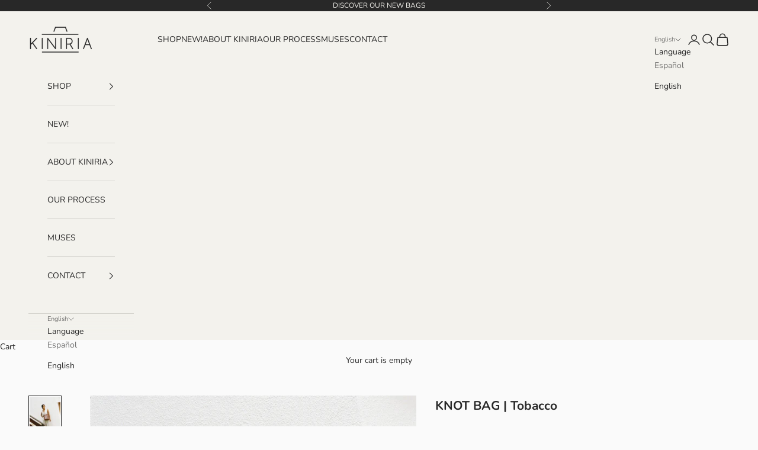

--- FILE ---
content_type: text/html; charset=utf-8
request_url: https://kiniria.com/en/products/bolso-nudo-tabaco-1
body_size: 43374
content:
<!doctype html>

<html class="no-js" lang="en" dir="ltr">
  <head>
<meta name="google-site-verification" content="LuKGgsKdz0TqotVUqUv1YsHoKeT_LXGykOTTmxjPBwc" />
    <meta charset="utf-8">
    <meta name="viewport" content="width=device-width, initial-scale=1.0, height=device-height, minimum-scale=1.0, maximum-scale=5.0">

    <title>KNOT BAG | Tobacco</title><meta name="description" content="Medium tote bag, perfect for carrying with you on a daily basis. Made from very light and soft cowhide nappa leather. It can be worn on the shoulder or cross-body thanks to its adjustable handle with knots."><link rel="canonical" href="https://kiniria.com/en/products/bolso-nudo-tabaco-1"><link rel="shortcut icon" href="//kiniria.com/cdn/shop/files/favicon-shop-1.png?v=1617870406&width=96">
      <link rel="apple-touch-icon" href="//kiniria.com/cdn/shop/files/favicon-shop-1.png?v=1617870406&width=180"><link rel="preconnect" href="https://fonts.shopifycdn.com" crossorigin>
    <link rel="dns-prefetch" href="https://productreviews.shopifycdn.com"><link rel="preload" href="//kiniria.com/cdn/fonts/nunito/nunito_n4.fc49103dc396b42cae9460289072d384b6c6eb63.woff2" as="font" type="font/woff2" crossorigin><link rel="preload" href="//kiniria.com/cdn/fonts/nunito/nunito_n4.fc49103dc396b42cae9460289072d384b6c6eb63.woff2" as="font" type="font/woff2" crossorigin><meta property="og:type" content="product">
  <meta property="og:title" content="KNOT BAG | Tobacco">
  <meta property="product:price:amount" content="210,00">
  <meta property="product:price:currency" content="EUR"><meta property="og:image" content="http://kiniria.com/cdn/shop/files/bolso-nudo-tabaco_7.png?v=1750955071&width=2048">
  <meta property="og:image:secure_url" content="https://kiniria.com/cdn/shop/files/bolso-nudo-tabaco_7.png?v=1750955071&width=2048">
  <meta property="og:image:width" content="1300">
  <meta property="og:image:height" content="1800"><meta property="og:description" content="Medium tote bag, perfect for carrying with you on a daily basis. Made from very light and soft cowhide nappa leather. It can be worn on the shoulder or cross-body thanks to its adjustable handle with knots."><meta property="og:url" content="https://kiniria.com/en/products/bolso-nudo-tabaco-1">
<meta property="og:site_name" content="Kiniria"><meta name="twitter:card" content="summary"><meta name="twitter:title" content="KNOT BAG | Tobacco">
  <meta name="twitter:description" content=" Medium tote style bag perfect to take with you on a daily basis. Made of very light and soft tobacco-colored cowhide. It can be carried on the shoulder or crossbody as a shoulder bag thanks to its adjustable handle with knots.

 Designed and handcrafted in Menorca with leather from surplus stocks of luxury brands. It is a high quality leather that comes from Spanish tanneries with Leather Working Group Certification.

 Limited edition.

 Details:

 Unlined interior | Double leather base | YKK zipper closure | Large double interior leather pocket | Double exterior pocket | Adjustable round handle with knots | Nickel-colored hardware

 Measures:

 14x27 circular base 31cm high | 34cm wide | 14 cm depth Strap measurements: 91 cm max Weight: 400g 
















"><meta name="twitter:image" content="https://kiniria.com/cdn/shop/files/bolso-nudo-tabaco_7.png?crop=center&height=1200&v=1750955071&width=1200">
  <meta name="twitter:image:alt" content="BOLSO NUDO | Tabaco - Kiniria">
  <script async crossorigin fetchpriority="high" src="/cdn/shopifycloud/importmap-polyfill/es-modules-shim.2.4.0.js"></script>
<script type="application/ld+json">
  {
    "@context": "https://schema.org",
    "@type": "Product",
    "productID": 8704291930437,
    "offers": [{
          "@type": "Offer",
          "name": "KNOT BAG | Tobacco",
          "availability":"https://schema.org/InStock",
          "price": 210.0,
          "priceCurrency": "EUR",
          "priceValidUntil": "2026-02-08","hasMerchantReturnPolicy": {
              "merchantReturnLink": "https:\/\/kiniria.com\/en\/policies\/refund-policy"
            },"shippingDetails": {
              "shippingSettingsLink": "https:\/\/kiniria.com\/en\/policies\/shipping-policy"
            },"url": "https://kiniria.com/en/products/bolso-nudo-tabaco-1?variant=47227693072709"
        }
],"aggregateRating": {
        "@type": "AggregateRating",
        "ratingValue": "5.0",
        "reviewCount": "1",
        "worstRating": "1.0",
        "bestRating": "5.0"
      },"brand": {
      "@type": "Brand",
      "name": "Kiniria"
    },
    "name": "KNOT BAG | Tobacco",
    "description": " Medium tote style bag perfect to take with you on a daily basis. Made of very light and soft tobacco-colored cowhide. It can be carried on the shoulder or crossbody as a shoulder bag thanks to its adjustable handle with knots.\n\n Designed and handcrafted in Menorca with leather from surplus stocks of luxury brands. It is a high quality leather that comes from Spanish tanneries with Leather Working Group Certification.\n\n Limited edition.\n\n Details:\n\n Unlined interior | Double leather base | YKK zipper closure | Large double interior leather pocket | Double exterior pocket | Adjustable round handle with knots | Nickel-colored hardware\n\n Measures:\n\n 14x27 circular base 31cm high | 34cm wide | 14 cm depth Strap measurements: 91 cm max Weight: 400g \n\n\n\n\n\n\n\n\n\n\n\n\n\n\n\n\n",
    "category": "Handbags",
    "url": "https://kiniria.com/en/products/bolso-nudo-tabaco-1",
    "sku": null,"weight": {
      "@type": "QuantitativeValue",
      "unitCode": "kg",
      "value": 0.0
      },"image": {
      "@type": "ImageObject",
      "url": "https://kiniria.com/cdn/shop/files/bolso-nudo-tabaco_7.png?v=1750955071&width=1024",
      "image": "https://kiniria.com/cdn/shop/files/bolso-nudo-tabaco_7.png?v=1750955071&width=1024",
      "name": "BOLSO NUDO | Tabaco - Kiniria",
      "width": "1024",
      "height": "1024"
    }
  }
  </script>



  <script type="application/ld+json">
  {
    "@context": "https://schema.org",
    "@type": "BreadcrumbList",
  "itemListElement": [{
      "@type": "ListItem",
      "position": 1,
      "name": "Home",
      "item": "https://kiniria.com"
    },{
          "@type": "ListItem",
          "position": 2,
          "name": "KNOT BAG | Tobacco",
          "item": "https://kiniria.com/en/products/bolso-nudo-tabaco-1"
        }]
  }
  </script>

<style>/* Typography (heading) */
  @font-face {
  font-family: Nunito;
  font-weight: 400;
  font-style: normal;
  font-display: fallback;
  src: url("//kiniria.com/cdn/fonts/nunito/nunito_n4.fc49103dc396b42cae9460289072d384b6c6eb63.woff2") format("woff2"),
       url("//kiniria.com/cdn/fonts/nunito/nunito_n4.5d26d13beeac3116db2479e64986cdeea4c8fbdd.woff") format("woff");
}

@font-face {
  font-family: Nunito;
  font-weight: 400;
  font-style: italic;
  font-display: fallback;
  src: url("//kiniria.com/cdn/fonts/nunito/nunito_i4.fd53bf99043ab6c570187ed42d1b49192135de96.woff2") format("woff2"),
       url("//kiniria.com/cdn/fonts/nunito/nunito_i4.cb3876a003a73aaae5363bb3e3e99d45ec598cc6.woff") format("woff");
}

/* Typography (body) */
  @font-face {
  font-family: Nunito;
  font-weight: 400;
  font-style: normal;
  font-display: fallback;
  src: url("//kiniria.com/cdn/fonts/nunito/nunito_n4.fc49103dc396b42cae9460289072d384b6c6eb63.woff2") format("woff2"),
       url("//kiniria.com/cdn/fonts/nunito/nunito_n4.5d26d13beeac3116db2479e64986cdeea4c8fbdd.woff") format("woff");
}

@font-face {
  font-family: Nunito;
  font-weight: 400;
  font-style: italic;
  font-display: fallback;
  src: url("//kiniria.com/cdn/fonts/nunito/nunito_i4.fd53bf99043ab6c570187ed42d1b49192135de96.woff2") format("woff2"),
       url("//kiniria.com/cdn/fonts/nunito/nunito_i4.cb3876a003a73aaae5363bb3e3e99d45ec598cc6.woff") format("woff");
}

@font-face {
  font-family: Nunito;
  font-weight: 700;
  font-style: normal;
  font-display: fallback;
  src: url("//kiniria.com/cdn/fonts/nunito/nunito_n7.37cf9b8cf43b3322f7e6e13ad2aad62ab5dc9109.woff2") format("woff2"),
       url("//kiniria.com/cdn/fonts/nunito/nunito_n7.45cfcfadc6630011252d54d5f5a2c7c98f60d5de.woff") format("woff");
}

@font-face {
  font-family: Nunito;
  font-weight: 700;
  font-style: italic;
  font-display: fallback;
  src: url("//kiniria.com/cdn/fonts/nunito/nunito_i7.3f8ba2027bc9ceb1b1764ecab15bae73f86c4632.woff2") format("woff2"),
       url("//kiniria.com/cdn/fonts/nunito/nunito_i7.82bfb5f86ec77ada3c9f660da22064c2e46e1469.woff") format("woff");
}

:root {
    /* Container */
    --container-max-width: 100%;
    --container-xxs-max-width: 27.5rem; /* 440px */
    --container-xs-max-width: 42.5rem; /* 680px */
    --container-sm-max-width: 61.25rem; /* 980px */
    --container-md-max-width: 71.875rem; /* 1150px */
    --container-lg-max-width: 78.75rem; /* 1260px */
    --container-xl-max-width: 85rem; /* 1360px */
    --container-gutter: 1.25rem;

    --section-with-border-vertical-spacing: 3rem;
    --section-with-border-vertical-spacing-tight:2.5rem;
    --section-without-border-vertical-spacing:4.5rem;
    --section-without-border-vertical-spacing-tight:3.75rem;

    --section-stack-gap:4rem;
    --section-stack-gap-tight: 2.25rem;

    /* Form settings */
    --form-gap: 1.25rem; /* Gap between fieldset and submit button */
    --fieldset-gap: 1rem; /* Gap between each form input within a fieldset */
    --form-control-gap: 0.625rem; /* Gap between input and label (ignored for floating label) */
    --checkbox-control-gap: 0.75rem; /* Horizontal gap between checkbox and its associated label */
    --input-padding-block: 0.65rem; /* Vertical padding for input, textarea and native select */
    --input-padding-inline: 0.8rem; /* Horizontal padding for input, textarea and native select */
    --checkbox-size: 0.875rem; /* Size (width and height) for checkbox */

    /* Other sizes */
    --sticky-area-height: calc(var(--announcement-bar-is-sticky, 0) * var(--announcement-bar-height, 0px) + var(--header-is-sticky, 0) * var(--header-height, 0px));

    /* RTL support */
    --transform-logical-flip: 1;
    --transform-origin-start: left;
    --transform-origin-end: right;

    /**
     * ---------------------------------------------------------------------
     * TYPOGRAPHY
     * ---------------------------------------------------------------------
     */

    /* Font properties */
    --heading-font-family: Nunito, sans-serif;
    --heading-font-weight: 400;
    --heading-font-style: normal;
    --heading-text-transform: normal;
    --heading-letter-spacing: 0.02em;
    --text-font-family: Nunito, sans-serif;
    --text-font-weight: 400;
    --text-font-style: normal;
    --text-letter-spacing: 0.0em;
    --button-font: var(--text-font-style) var(--text-font-weight) var(--text-sm) / 1.65 var(--text-font-family);
    --button-text-transform: uppercase;
    --button-letter-spacing: 0.1em;

    /* Font sizes */--text-heading-size-factor: 1.1;
    --text-h1: max(0.6875rem, clamp(1.375rem, 1.146341463414634rem + 0.975609756097561vw, 2rem) * var(--text-heading-size-factor));
    --text-h2: max(0.6875rem, clamp(1.25rem, 1.0670731707317074rem + 0.7804878048780488vw, 1.75rem) * var(--text-heading-size-factor));
    --text-h3: max(0.6875rem, clamp(1.125rem, 1.0335365853658536rem + 0.3902439024390244vw, 1.375rem) * var(--text-heading-size-factor));
    --text-h4: max(0.6875rem, clamp(1rem, 0.9542682926829268rem + 0.1951219512195122vw, 1.125rem) * var(--text-heading-size-factor));
    --text-h5: calc(0.875rem * var(--text-heading-size-factor));
    --text-h6: calc(0.75rem * var(--text-heading-size-factor));

    --text-xs: 0.8125rem;
    --text-sm: 0.875rem;
    --text-base: 0.9375rem;
    --text-lg: 1.0625rem;
    --text-xl: 1.125rem;

    /**
     * ---------------------------------------------------------------------
     * COLORS
     * ---------------------------------------------------------------------
     */

    /* Color settings */--accent: 40 40 40;
    --text-primary: 40 40 40;
    --background-primary: 250 250 250;
    --background-secondary: 250 250 250;
    --border-color: 219 219 219;
    --page-overlay: 0 0 0 / 0.4;

    /* Button colors */
    --button-background-primary: 40 40 40;
    --button-text-primary: 243 242 237;

    /* Status colors */
    --success-background: 212 227 203;
    --success-text: 48 122 7;
    --warning-background: 253 241 224;
    --warning-text: 237 138 0;
    --error-background: 250 213 200;
    --error-text: 233 78 27;

    /* Product colors */
    --on-sale-text: 40 40 40;
    --on-sale-badge-background: 40 40 40;
    --on-sale-badge-text: 255 255 255;
    --sold-out-badge-background: 40 40 40;
    --sold-out-badge-text: 255 255 255;
    --custom-badge-background: 40 40 40;
    --custom-badge-text: 255 255 255;
    --star-color: 40 40 40;

    /* Header colors */--header-background: 243 242 237;
    --header-text: 40 40 40;
    --header-border-color: 213 212 207;

    /* Footer colors */--footer-background: 243 242 237;
    --footer-text: 40 40 40;
    --footer-border-color: 213 212 207;

    /* Modal colors */--modal-background: 243 242 237;
    --modal-text: 40 40 40;
    --modal-border-color: 213 212 207;

    /* Drawer colors (reuse the same as modal) */
    --drawer-background: 243 242 237;
    --drawer-text: 40 40 40;
    --drawer-border-color: 213 212 207;

    /* Popover background (uses the primary background) */
    --popover-background: 250 250 250;
    --popover-text: 40 40 40;
    --popover-border-color: 219 219 219;

    /* Rounded variables (used for border radius) */
    --rounded-full: 9999px;
    --button-border-radius: 0.0rem;
    --input-border-radius: 0.0rem;

    /* Box shadow */
    --shadow-sm: 0 2px 8px rgb(0 0 0 / 0.05);
    --shadow: 0 5px 15px rgb(0 0 0 / 0.05);
    --shadow-md: 0 5px 30px rgb(0 0 0 / 0.05);
    --shadow-block: px px px rgb(var(--text-primary) / 0.0);

    /**
     * ---------------------------------------------------------------------
     * OTHER
     * ---------------------------------------------------------------------
     */

    --checkmark-svg-url: url(//kiniria.com/cdn/shop/t/6/assets/checkmark.svg?v=180493397684058612831696944984);
    --cursor-zoom-in-svg-url: url(//kiniria.com/cdn/shop/t/6/assets/cursor-zoom-in.svg?v=27439645415483489721694621515);
  }

  [dir="rtl"]:root {
    /* RTL support */
    --transform-logical-flip: -1;
    --transform-origin-start: right;
    --transform-origin-end: left;
  }

  @media screen and (min-width: 700px) {
    :root {
      /* Typography (font size) */
      --text-xs: 0.75rem;
      --text-sm: 0.8125rem;
      --text-base: 0.875rem;
      --text-lg: 1.0rem;
      --text-xl: 1.25rem;

      /* Spacing settings */
      --container-gutter: 2rem;
    }
  }

  @media screen and (min-width: 1000px) {
    :root {
      /* Spacing settings */
      --container-gutter: 3rem;

      --section-with-border-vertical-spacing: 5rem;
      --section-with-border-vertical-spacing-tight: 4rem;
      --section-without-border-vertical-spacing: 7.5rem;
      --section-without-border-vertical-spacing-tight: 6rem;

      --section-stack-gap:4rem;
      --section-stack-gap-tight:4rem;
    }
  }
</style><script>
  document.documentElement.classList.replace('no-js', 'js');

  // This allows to expose several variables to the global scope, to be used in scripts
  window.themeVariables = {
    settings: {
      showPageTransition: false,
      pageType: "product",
      moneyFormat: "€{{amount_with_comma_separator}}",
      moneyWithCurrencyFormat: "€{{amount_with_comma_separator}} EUR",
      currencyCodeEnabled: false,
      cartType: "drawer"
    },

    strings: {
      addToCartButton: "Add to cart",
      soldOutButton: "Sold out",
      preOrderButton: "Pre-order",
      unavailableButton: "Unavailable",
      addedToCart: "Added to your cart!",
      closeGallery: "Close gallery",
      zoomGallery: "Zoom picture",
      errorGallery: "Image cannot be loaded",
      soldOutBadge: "Sold out",
      discountBadge: "Save @@",
      sku: "SKU:",
      shippingEstimatorNoResults: "Sorry, we do not ship to your address.",
      shippingEstimatorOneResult: "There is one shipping rate for your address:",
      shippingEstimatorMultipleResults: "There are several shipping rates for your address:",
      shippingEstimatorError: "One or more error occurred while retrieving shipping rates:",
      next: "Next",
      previous: "Previous"
    },

    mediaQueries: {
      'sm': 'screen and (min-width: 700px)',
      'md': 'screen and (min-width: 1000px)',
      'lg': 'screen and (min-width: 1150px)',
      'xl': 'screen and (min-width: 1400px)',
      '2xl': 'screen and (min-width: 1600px)',
      'sm-max': 'screen and (max-width: 699px)',
      'md-max': 'screen and (max-width: 999px)',
      'lg-max': 'screen and (max-width: 1149px)',
      'xl-max': 'screen and (max-width: 1399px)',
      '2xl-max': 'screen and (max-width: 1599px)',
      'motion-safe': '(prefers-reduced-motion: no-preference)',
      'motion-reduce': '(prefers-reduced-motion: reduce)',
      'supports-hover': 'screen and (pointer: fine)',
      'supports-touch': 'screen and (hover: none)'
    }
  };</script><script async src="//kiniria.com/cdn/shop/t/6/assets/es-module-shims.min.js?v=41244696521020306371694515986"></script>

    <script type="importmap">{
        "imports": {
          "vendor": "//kiniria.com/cdn/shop/t/6/assets/vendor.min.js?v=114730757745344854631694515986",
          "theme": "//kiniria.com/cdn/shop/t/6/assets/theme.js?v=89963661938119220071694515986",
          "photoswipe": "//kiniria.com/cdn/shop/t/6/assets/photoswipe.min.js?v=30761459775438637251694515986"
        }
      }
    </script>

    <script type="module" src="//kiniria.com/cdn/shop/t/6/assets/vendor.min.js?v=114730757745344854631694515986"></script>
    <script type="module" src="//kiniria.com/cdn/shop/t/6/assets/theme.js?v=89963661938119220071694515986"></script>

    <script>window.performance && window.performance.mark && window.performance.mark('shopify.content_for_header.start');</script><meta name="facebook-domain-verification" content="aoe6cdh0hlu8vcwa1uhy4obv368umd">
<meta id="shopify-digital-wallet" name="shopify-digital-wallet" content="/55765893302/digital_wallets/dialog">
<meta name="shopify-checkout-api-token" content="20ccd9f78ad6d47ec37c4abccd333f49">
<meta id="in-context-paypal-metadata" data-shop-id="55765893302" data-venmo-supported="false" data-environment="production" data-locale="en_US" data-paypal-v4="true" data-currency="EUR">
<link rel="alternate" hreflang="x-default" href="https://kiniria.com/products/bolso-nudo-tabaco-1">
<link rel="alternate" hreflang="es" href="https://kiniria.com/products/bolso-nudo-tabaco-1">
<link rel="alternate" hreflang="en" href="https://kiniria.com/en/products/bolso-nudo-tabaco-1">
<link rel="alternate" type="application/json+oembed" href="https://kiniria.com/en/products/bolso-nudo-tabaco-1.oembed">
<script async="async" src="/checkouts/internal/preloads.js?locale=en-ES"></script>
<script id="shopify-features" type="application/json">{"accessToken":"20ccd9f78ad6d47ec37c4abccd333f49","betas":["rich-media-storefront-analytics"],"domain":"kiniria.com","predictiveSearch":true,"shopId":55765893302,"locale":"en"}</script>
<script>var Shopify = Shopify || {};
Shopify.shop = "kiniria.myshopify.com";
Shopify.locale = "en";
Shopify.currency = {"active":"EUR","rate":"1.0"};
Shopify.country = "ES";
Shopify.theme = {"name":"Prestige","id":152915214661,"schema_name":"Prestige","schema_version":"7.3.6","theme_store_id":855,"role":"main"};
Shopify.theme.handle = "null";
Shopify.theme.style = {"id":null,"handle":null};
Shopify.cdnHost = "kiniria.com/cdn";
Shopify.routes = Shopify.routes || {};
Shopify.routes.root = "/en/";</script>
<script type="module">!function(o){(o.Shopify=o.Shopify||{}).modules=!0}(window);</script>
<script>!function(o){function n(){var o=[];function n(){o.push(Array.prototype.slice.apply(arguments))}return n.q=o,n}var t=o.Shopify=o.Shopify||{};t.loadFeatures=n(),t.autoloadFeatures=n()}(window);</script>
<script id="shop-js-analytics" type="application/json">{"pageType":"product"}</script>
<script defer="defer" async type="module" src="//kiniria.com/cdn/shopifycloud/shop-js/modules/v2/client.init-shop-cart-sync_WVOgQShq.en.esm.js"></script>
<script defer="defer" async type="module" src="//kiniria.com/cdn/shopifycloud/shop-js/modules/v2/chunk.common_C_13GLB1.esm.js"></script>
<script defer="defer" async type="module" src="//kiniria.com/cdn/shopifycloud/shop-js/modules/v2/chunk.modal_CLfMGd0m.esm.js"></script>
<script type="module">
  await import("//kiniria.com/cdn/shopifycloud/shop-js/modules/v2/client.init-shop-cart-sync_WVOgQShq.en.esm.js");
await import("//kiniria.com/cdn/shopifycloud/shop-js/modules/v2/chunk.common_C_13GLB1.esm.js");
await import("//kiniria.com/cdn/shopifycloud/shop-js/modules/v2/chunk.modal_CLfMGd0m.esm.js");

  window.Shopify.SignInWithShop?.initShopCartSync?.({"fedCMEnabled":true,"windoidEnabled":true});

</script>
<script>(function() {
  var isLoaded = false;
  function asyncLoad() {
    if (isLoaded) return;
    isLoaded = true;
    var urls = ["https:\/\/chimpstatic.com\/mcjs-connected\/js\/users\/68d41654d5438d663a6ee0a2a\/b0e2545da392c1845e7e90ef8.js?shop=kiniria.myshopify.com"];
    for (var i = 0; i < urls.length; i++) {
      var s = document.createElement('script');
      s.type = 'text/javascript';
      s.async = true;
      s.src = urls[i];
      var x = document.getElementsByTagName('script')[0];
      x.parentNode.insertBefore(s, x);
    }
  };
  if(window.attachEvent) {
    window.attachEvent('onload', asyncLoad);
  } else {
    window.addEventListener('load', asyncLoad, false);
  }
})();</script>
<script id="__st">var __st={"a":55765893302,"offset":3600,"reqid":"aaf09e9a-ae27-49a4-983a-5ddb7bf995f4-1769704942","pageurl":"kiniria.com\/en\/products\/bolso-nudo-tabaco-1","u":"5391d7d12974","p":"product","rtyp":"product","rid":8704291930437};</script>
<script>window.ShopifyPaypalV4VisibilityTracking = true;</script>
<script id="captcha-bootstrap">!function(){'use strict';const t='contact',e='account',n='new_comment',o=[[t,t],['blogs',n],['comments',n],[t,'customer']],c=[[e,'customer_login'],[e,'guest_login'],[e,'recover_customer_password'],[e,'create_customer']],r=t=>t.map((([t,e])=>`form[action*='/${t}']:not([data-nocaptcha='true']) input[name='form_type'][value='${e}']`)).join(','),a=t=>()=>t?[...document.querySelectorAll(t)].map((t=>t.form)):[];function s(){const t=[...o],e=r(t);return a(e)}const i='password',u='form_key',d=['recaptcha-v3-token','g-recaptcha-response','h-captcha-response',i],f=()=>{try{return window.sessionStorage}catch{return}},m='__shopify_v',_=t=>t.elements[u];function p(t,e,n=!1){try{const o=window.sessionStorage,c=JSON.parse(o.getItem(e)),{data:r}=function(t){const{data:e,action:n}=t;return t[m]||n?{data:e,action:n}:{data:t,action:n}}(c);for(const[e,n]of Object.entries(r))t.elements[e]&&(t.elements[e].value=n);n&&o.removeItem(e)}catch(o){console.error('form repopulation failed',{error:o})}}const l='form_type',E='cptcha';function T(t){t.dataset[E]=!0}const w=window,h=w.document,L='Shopify',v='ce_forms',y='captcha';let A=!1;((t,e)=>{const n=(g='f06e6c50-85a8-45c8-87d0-21a2b65856fe',I='https://cdn.shopify.com/shopifycloud/storefront-forms-hcaptcha/ce_storefront_forms_captcha_hcaptcha.v1.5.2.iife.js',D={infoText:'Protected by hCaptcha',privacyText:'Privacy',termsText:'Terms'},(t,e,n)=>{const o=w[L][v],c=o.bindForm;if(c)return c(t,g,e,D).then(n);var r;o.q.push([[t,g,e,D],n]),r=I,A||(h.body.append(Object.assign(h.createElement('script'),{id:'captcha-provider',async:!0,src:r})),A=!0)});var g,I,D;w[L]=w[L]||{},w[L][v]=w[L][v]||{},w[L][v].q=[],w[L][y]=w[L][y]||{},w[L][y].protect=function(t,e){n(t,void 0,e),T(t)},Object.freeze(w[L][y]),function(t,e,n,w,h,L){const[v,y,A,g]=function(t,e,n){const i=e?o:[],u=t?c:[],d=[...i,...u],f=r(d),m=r(i),_=r(d.filter((([t,e])=>n.includes(e))));return[a(f),a(m),a(_),s()]}(w,h,L),I=t=>{const e=t.target;return e instanceof HTMLFormElement?e:e&&e.form},D=t=>v().includes(t);t.addEventListener('submit',(t=>{const e=I(t);if(!e)return;const n=D(e)&&!e.dataset.hcaptchaBound&&!e.dataset.recaptchaBound,o=_(e),c=g().includes(e)&&(!o||!o.value);(n||c)&&t.preventDefault(),c&&!n&&(function(t){try{if(!f())return;!function(t){const e=f();if(!e)return;const n=_(t);if(!n)return;const o=n.value;o&&e.removeItem(o)}(t);const e=Array.from(Array(32),(()=>Math.random().toString(36)[2])).join('');!function(t,e){_(t)||t.append(Object.assign(document.createElement('input'),{type:'hidden',name:u})),t.elements[u].value=e}(t,e),function(t,e){const n=f();if(!n)return;const o=[...t.querySelectorAll(`input[type='${i}']`)].map((({name:t})=>t)),c=[...d,...o],r={};for(const[a,s]of new FormData(t).entries())c.includes(a)||(r[a]=s);n.setItem(e,JSON.stringify({[m]:1,action:t.action,data:r}))}(t,e)}catch(e){console.error('failed to persist form',e)}}(e),e.submit())}));const S=(t,e)=>{t&&!t.dataset[E]&&(n(t,e.some((e=>e===t))),T(t))};for(const o of['focusin','change'])t.addEventListener(o,(t=>{const e=I(t);D(e)&&S(e,y())}));const B=e.get('form_key'),M=e.get(l),P=B&&M;t.addEventListener('DOMContentLoaded',(()=>{const t=y();if(P)for(const e of t)e.elements[l].value===M&&p(e,B);[...new Set([...A(),...v().filter((t=>'true'===t.dataset.shopifyCaptcha))])].forEach((e=>S(e,t)))}))}(h,new URLSearchParams(w.location.search),n,t,e,['guest_login'])})(!0,!0)}();</script>
<script integrity="sha256-4kQ18oKyAcykRKYeNunJcIwy7WH5gtpwJnB7kiuLZ1E=" data-source-attribution="shopify.loadfeatures" defer="defer" src="//kiniria.com/cdn/shopifycloud/storefront/assets/storefront/load_feature-a0a9edcb.js" crossorigin="anonymous"></script>
<script data-source-attribution="shopify.dynamic_checkout.dynamic.init">var Shopify=Shopify||{};Shopify.PaymentButton=Shopify.PaymentButton||{isStorefrontPortableWallets:!0,init:function(){window.Shopify.PaymentButton.init=function(){};var t=document.createElement("script");t.src="https://kiniria.com/cdn/shopifycloud/portable-wallets/latest/portable-wallets.en.js",t.type="module",document.head.appendChild(t)}};
</script>
<script data-source-attribution="shopify.dynamic_checkout.buyer_consent">
  function portableWalletsHideBuyerConsent(e){var t=document.getElementById("shopify-buyer-consent"),n=document.getElementById("shopify-subscription-policy-button");t&&n&&(t.classList.add("hidden"),t.setAttribute("aria-hidden","true"),n.removeEventListener("click",e))}function portableWalletsShowBuyerConsent(e){var t=document.getElementById("shopify-buyer-consent"),n=document.getElementById("shopify-subscription-policy-button");t&&n&&(t.classList.remove("hidden"),t.removeAttribute("aria-hidden"),n.addEventListener("click",e))}window.Shopify?.PaymentButton&&(window.Shopify.PaymentButton.hideBuyerConsent=portableWalletsHideBuyerConsent,window.Shopify.PaymentButton.showBuyerConsent=portableWalletsShowBuyerConsent);
</script>
<script data-source-attribution="shopify.dynamic_checkout.cart.bootstrap">document.addEventListener("DOMContentLoaded",(function(){function t(){return document.querySelector("shopify-accelerated-checkout-cart, shopify-accelerated-checkout")}if(t())Shopify.PaymentButton.init();else{new MutationObserver((function(e,n){t()&&(Shopify.PaymentButton.init(),n.disconnect())})).observe(document.body,{childList:!0,subtree:!0})}}));
</script>
<script id='scb4127' type='text/javascript' async='' src='https://kiniria.com/cdn/shopifycloud/privacy-banner/storefront-banner.js'></script><link id="shopify-accelerated-checkout-styles" rel="stylesheet" media="screen" href="https://kiniria.com/cdn/shopifycloud/portable-wallets/latest/accelerated-checkout-backwards-compat.css" crossorigin="anonymous">
<style id="shopify-accelerated-checkout-cart">
        #shopify-buyer-consent {
  margin-top: 1em;
  display: inline-block;
  width: 100%;
}

#shopify-buyer-consent.hidden {
  display: none;
}

#shopify-subscription-policy-button {
  background: none;
  border: none;
  padding: 0;
  text-decoration: underline;
  font-size: inherit;
  cursor: pointer;
}

#shopify-subscription-policy-button::before {
  box-shadow: none;
}

      </style>

<script>window.performance && window.performance.mark && window.performance.mark('shopify.content_for_header.end');</script>
<link href="//kiniria.com/cdn/shop/t/6/assets/theme.css?v=62420860264510945811694515986" rel="stylesheet" type="text/css" media="all" /><!-- BEGIN app block: shopify://apps/judge-me-reviews/blocks/judgeme_core/61ccd3b1-a9f2-4160-9fe9-4fec8413e5d8 --><!-- Start of Judge.me Core -->






<link rel="dns-prefetch" href="https://cdnwidget.judge.me">
<link rel="dns-prefetch" href="https://cdn.judge.me">
<link rel="dns-prefetch" href="https://cdn1.judge.me">
<link rel="dns-prefetch" href="https://api.judge.me">

<script data-cfasync='false' class='jdgm-settings-script'>window.jdgmSettings={"pagination":5,"disable_web_reviews":false,"badge_no_review_text":"No reviews","badge_n_reviews_text":"{{ n }} review/reviews","hide_badge_preview_if_no_reviews":true,"badge_hide_text":false,"enforce_center_preview_badge":false,"widget_title":"Customer Reviews","widget_open_form_text":"Write a review","widget_close_form_text":"Cancel review","widget_refresh_page_text":"Refresh page","widget_summary_text":"Based on {{ number_of_reviews }} review/reviews","widget_no_review_text":"Be the first to write a review","widget_name_field_text":"Display name","widget_verified_name_field_text":"Verified Name (public)","widget_name_placeholder_text":"Display name","widget_required_field_error_text":"This field is required.","widget_email_field_text":"Email address","widget_verified_email_field_text":"Verified Email (private, can not be edited)","widget_email_placeholder_text":"Your email address","widget_email_field_error_text":"Please enter a valid email address.","widget_rating_field_text":"Rating","widget_review_title_field_text":"Review Title","widget_review_title_placeholder_text":"Give your review a title","widget_review_body_field_text":"Review content","widget_review_body_placeholder_text":"Start writing here...","widget_pictures_field_text":"Picture/Video (optional)","widget_submit_review_text":"Submit Review","widget_submit_verified_review_text":"Submit Verified Review","widget_submit_success_msg_with_auto_publish":"Thank you! Please refresh the page in a few moments to see your review. You can remove or edit your review by logging into \u003ca href='https://judge.me/login' target='_blank' rel='nofollow noopener'\u003eJudge.me\u003c/a\u003e","widget_submit_success_msg_no_auto_publish":"Thank you! Your review will be published as soon as it is approved by the shop admin. You can remove or edit your review by logging into \u003ca href='https://judge.me/login' target='_blank' rel='nofollow noopener'\u003eJudge.me\u003c/a\u003e","widget_show_default_reviews_out_of_total_text":"Showing {{ n_reviews_shown }} out of {{ n_reviews }} reviews.","widget_show_all_link_text":"Show all","widget_show_less_link_text":"Show less","widget_author_said_text":"{{ reviewer_name }} said:","widget_days_text":"{{ n }} days ago","widget_weeks_text":"{{ n }} week/weeks ago","widget_months_text":"{{ n }} month/months ago","widget_years_text":"{{ n }} year/years ago","widget_yesterday_text":"Yesterday","widget_today_text":"Today","widget_replied_text":"\u003e\u003e {{ shop_name }} replied:","widget_read_more_text":"Read more","widget_reviewer_name_as_initial":"","widget_rating_filter_color":"#fbcd0a","widget_rating_filter_see_all_text":"See all reviews","widget_sorting_most_recent_text":"Most Recent","widget_sorting_highest_rating_text":"Highest Rating","widget_sorting_lowest_rating_text":"Lowest Rating","widget_sorting_with_pictures_text":"Only Pictures","widget_sorting_most_helpful_text":"Most Helpful","widget_open_question_form_text":"Ask a question","widget_reviews_subtab_text":"Reviews","widget_questions_subtab_text":"Questions","widget_question_label_text":"Question","widget_answer_label_text":"Answer","widget_question_placeholder_text":"Write your question here","widget_submit_question_text":"Submit Question","widget_question_submit_success_text":"Thank you for your question! We will notify you once it gets answered.","verified_badge_text":"Verified","verified_badge_bg_color":"","verified_badge_text_color":"","verified_badge_placement":"left-of-reviewer-name","widget_review_max_height":"","widget_hide_border":false,"widget_social_share":false,"widget_thumb":false,"widget_review_location_show":false,"widget_location_format":"","all_reviews_include_out_of_store_products":true,"all_reviews_out_of_store_text":"(out of store)","all_reviews_pagination":100,"all_reviews_product_name_prefix_text":"about","enable_review_pictures":false,"enable_question_anwser":false,"widget_theme":"default","review_date_format":"mm/dd/yyyy","default_sort_method":"most-recent","widget_product_reviews_subtab_text":"Product Reviews","widget_shop_reviews_subtab_text":"Shop Reviews","widget_other_products_reviews_text":"Reviews for other products","widget_store_reviews_subtab_text":"Store reviews","widget_no_store_reviews_text":"This store hasn't received any reviews yet","widget_web_restriction_product_reviews_text":"This product hasn't received any reviews yet","widget_no_items_text":"No items found","widget_show_more_text":"Show more","widget_write_a_store_review_text":"Write a Store Review","widget_other_languages_heading":"Reviews in Other Languages","widget_translate_review_text":"Translate review to {{ language }}","widget_translating_review_text":"Translating...","widget_show_original_translation_text":"Show original ({{ language }})","widget_translate_review_failed_text":"Review couldn't be translated.","widget_translate_review_retry_text":"Retry","widget_translate_review_try_again_later_text":"Try again later","show_product_url_for_grouped_product":false,"widget_sorting_pictures_first_text":"Pictures First","show_pictures_on_all_rev_page_mobile":false,"show_pictures_on_all_rev_page_desktop":false,"floating_tab_hide_mobile_install_preference":false,"floating_tab_button_name":"★ Reviews","floating_tab_title":"Let customers speak for us","floating_tab_button_color":"","floating_tab_button_background_color":"","floating_tab_url":"","floating_tab_url_enabled":false,"floating_tab_tab_style":"text","all_reviews_text_badge_text":"Customers rate us {{ shop.metafields.judgeme.all_reviews_rating | round: 1 }}/5 based on {{ shop.metafields.judgeme.all_reviews_count }} reviews.","all_reviews_text_badge_text_branded_style":"{{ shop.metafields.judgeme.all_reviews_rating | round: 1 }} out of 5 stars based on {{ shop.metafields.judgeme.all_reviews_count }} reviews","is_all_reviews_text_badge_a_link":false,"show_stars_for_all_reviews_text_badge":false,"all_reviews_text_badge_url":"","all_reviews_text_style":"text","all_reviews_text_color_style":"judgeme_brand_color","all_reviews_text_color":"#108474","all_reviews_text_show_jm_brand":true,"featured_carousel_show_header":true,"featured_carousel_title":"Let customers speak for us","testimonials_carousel_title":"Customers are saying","videos_carousel_title":"Real customer stories","cards_carousel_title":"Customers are saying","featured_carousel_count_text":"from {{ n }} reviews","featured_carousel_add_link_to_all_reviews_page":false,"featured_carousel_url":"","featured_carousel_show_images":true,"featured_carousel_autoslide_interval":5,"featured_carousel_arrows_on_the_sides":false,"featured_carousel_height":250,"featured_carousel_width":80,"featured_carousel_image_size":0,"featured_carousel_image_height":250,"featured_carousel_arrow_color":"#eeeeee","verified_count_badge_style":"vintage","verified_count_badge_orientation":"horizontal","verified_count_badge_color_style":"judgeme_brand_color","verified_count_badge_color":"#108474","is_verified_count_badge_a_link":false,"verified_count_badge_url":"","verified_count_badge_show_jm_brand":true,"widget_rating_preset_default":5,"widget_first_sub_tab":"product-reviews","widget_show_histogram":true,"widget_histogram_use_custom_color":false,"widget_pagination_use_custom_color":false,"widget_star_use_custom_color":false,"widget_verified_badge_use_custom_color":false,"widget_write_review_use_custom_color":false,"picture_reminder_submit_button":"Upload Pictures","enable_review_videos":false,"mute_video_by_default":false,"widget_sorting_videos_first_text":"Videos First","widget_review_pending_text":"Pending","featured_carousel_items_for_large_screen":3,"social_share_options_order":"Facebook,Twitter","remove_microdata_snippet":true,"disable_json_ld":false,"enable_json_ld_products":false,"preview_badge_show_question_text":false,"preview_badge_no_question_text":"No questions","preview_badge_n_question_text":"{{ number_of_questions }} question/questions","qa_badge_show_icon":false,"qa_badge_position":"same-row","remove_judgeme_branding":false,"widget_add_search_bar":false,"widget_search_bar_placeholder":"Search","widget_sorting_verified_only_text":"Verified only","featured_carousel_theme":"default","featured_carousel_show_rating":true,"featured_carousel_show_title":true,"featured_carousel_show_body":true,"featured_carousel_show_date":false,"featured_carousel_show_reviewer":true,"featured_carousel_show_product":false,"featured_carousel_header_background_color":"#108474","featured_carousel_header_text_color":"#ffffff","featured_carousel_name_product_separator":"reviewed","featured_carousel_full_star_background":"#108474","featured_carousel_empty_star_background":"#dadada","featured_carousel_vertical_theme_background":"#f9fafb","featured_carousel_verified_badge_enable":false,"featured_carousel_verified_badge_color":"#108474","featured_carousel_border_style":"round","featured_carousel_review_line_length_limit":3,"featured_carousel_more_reviews_button_text":"Read more reviews","featured_carousel_view_product_button_text":"View product","all_reviews_page_load_reviews_on":"scroll","all_reviews_page_load_more_text":"Load More Reviews","disable_fb_tab_reviews":false,"enable_ajax_cdn_cache":false,"widget_public_name_text":"displayed publicly like","default_reviewer_name":"John Smith","default_reviewer_name_has_non_latin":true,"widget_reviewer_anonymous":"Anonymous","medals_widget_title":"Judge.me Review Medals","medals_widget_background_color":"#f9fafb","medals_widget_position":"footer_all_pages","medals_widget_border_color":"#f9fafb","medals_widget_verified_text_position":"left","medals_widget_use_monochromatic_version":false,"medals_widget_elements_color":"#108474","show_reviewer_avatar":true,"widget_invalid_yt_video_url_error_text":"Not a YouTube video URL","widget_max_length_field_error_text":"Please enter no more than {0} characters.","widget_show_country_flag":false,"widget_show_collected_via_shop_app":true,"widget_verified_by_shop_badge_style":"light","widget_verified_by_shop_text":"Verified by Shop","widget_show_photo_gallery":false,"widget_load_with_code_splitting":true,"widget_ugc_install_preference":false,"widget_ugc_title":"Made by us, Shared by you","widget_ugc_subtitle":"Tag us to see your picture featured in our page","widget_ugc_arrows_color":"#ffffff","widget_ugc_primary_button_text":"Buy Now","widget_ugc_primary_button_background_color":"#108474","widget_ugc_primary_button_text_color":"#ffffff","widget_ugc_primary_button_border_width":"0","widget_ugc_primary_button_border_style":"none","widget_ugc_primary_button_border_color":"#108474","widget_ugc_primary_button_border_radius":"25","widget_ugc_secondary_button_text":"Load More","widget_ugc_secondary_button_background_color":"#ffffff","widget_ugc_secondary_button_text_color":"#108474","widget_ugc_secondary_button_border_width":"2","widget_ugc_secondary_button_border_style":"solid","widget_ugc_secondary_button_border_color":"#108474","widget_ugc_secondary_button_border_radius":"25","widget_ugc_reviews_button_text":"View Reviews","widget_ugc_reviews_button_background_color":"#ffffff","widget_ugc_reviews_button_text_color":"#108474","widget_ugc_reviews_button_border_width":"2","widget_ugc_reviews_button_border_style":"solid","widget_ugc_reviews_button_border_color":"#108474","widget_ugc_reviews_button_border_radius":"25","widget_ugc_reviews_button_link_to":"judgeme-reviews-page","widget_ugc_show_post_date":true,"widget_ugc_max_width":"800","widget_rating_metafield_value_type":true,"widget_primary_color":"#282828","widget_enable_secondary_color":true,"widget_secondary_color":"#F3F2ED","widget_summary_average_rating_text":"{{ average_rating }} out of 5","widget_media_grid_title":"Customer photos \u0026 videos","widget_media_grid_see_more_text":"See more","widget_round_style":false,"widget_show_product_medals":true,"widget_verified_by_judgeme_text":"Verified by Judge.me","widget_show_store_medals":true,"widget_verified_by_judgeme_text_in_store_medals":"Verified by Judge.me","widget_media_field_exceed_quantity_message":"Sorry, we can only accept {{ max_media }} for one review.","widget_media_field_exceed_limit_message":"{{ file_name }} is too large, please select a {{ media_type }} less than {{ size_limit }}MB.","widget_review_submitted_text":"Review Submitted!","widget_question_submitted_text":"Question Submitted!","widget_close_form_text_question":"Cancel","widget_write_your_answer_here_text":"Write your answer here","widget_enabled_branded_link":true,"widget_show_collected_by_judgeme":false,"widget_reviewer_name_color":"","widget_write_review_text_color":"","widget_write_review_bg_color":"","widget_collected_by_judgeme_text":"collected by Judge.me","widget_pagination_type":"standard","widget_load_more_text":"Load More","widget_load_more_color":"#108474","widget_full_review_text":"Full Review","widget_read_more_reviews_text":"Read More Reviews","widget_read_questions_text":"Read Questions","widget_questions_and_answers_text":"Questions \u0026 Answers","widget_verified_by_text":"Verified by","widget_verified_text":"Verified","widget_number_of_reviews_text":"{{ number_of_reviews }} reviews","widget_back_button_text":"Back","widget_next_button_text":"Next","widget_custom_forms_filter_button":"Filters","custom_forms_style":"vertical","widget_show_review_information":false,"how_reviews_are_collected":"How reviews are collected?","widget_show_review_keywords":false,"widget_gdpr_statement":"How we use your data: We'll only contact you about the review you left, and only if necessary. By submitting your review, you agree to Judge.me's \u003ca href='https://judge.me/terms' target='_blank' rel='nofollow noopener'\u003eterms\u003c/a\u003e, \u003ca href='https://judge.me/privacy' target='_blank' rel='nofollow noopener'\u003eprivacy\u003c/a\u003e and \u003ca href='https://judge.me/content-policy' target='_blank' rel='nofollow noopener'\u003econtent\u003c/a\u003e policies.","widget_multilingual_sorting_enabled":false,"widget_translate_review_content_enabled":false,"widget_translate_review_content_method":"manual","popup_widget_review_selection":"automatically_with_pictures","popup_widget_round_border_style":true,"popup_widget_show_title":true,"popup_widget_show_body":true,"popup_widget_show_reviewer":false,"popup_widget_show_product":true,"popup_widget_show_pictures":true,"popup_widget_use_review_picture":true,"popup_widget_show_on_home_page":true,"popup_widget_show_on_product_page":true,"popup_widget_show_on_collection_page":true,"popup_widget_show_on_cart_page":true,"popup_widget_position":"bottom_left","popup_widget_first_review_delay":5,"popup_widget_duration":5,"popup_widget_interval":5,"popup_widget_review_count":5,"popup_widget_hide_on_mobile":true,"review_snippet_widget_round_border_style":true,"review_snippet_widget_card_color":"#FFFFFF","review_snippet_widget_slider_arrows_background_color":"#FFFFFF","review_snippet_widget_slider_arrows_color":"#000000","review_snippet_widget_star_color":"#108474","show_product_variant":false,"all_reviews_product_variant_label_text":"Variant: ","widget_show_verified_branding":false,"widget_ai_summary_title":"Customers say","widget_ai_summary_disclaimer":"AI-powered review summary based on recent customer reviews","widget_show_ai_summary":false,"widget_show_ai_summary_bg":false,"widget_show_review_title_input":true,"redirect_reviewers_invited_via_email":"review_widget","request_store_review_after_product_review":false,"request_review_other_products_in_order":false,"review_form_color_scheme":"default","review_form_corner_style":"square","review_form_star_color":{},"review_form_text_color":"#333333","review_form_background_color":"#ffffff","review_form_field_background_color":"#fafafa","review_form_button_color":{},"review_form_button_text_color":"#ffffff","review_form_modal_overlay_color":"#000000","review_content_screen_title_text":"How would you rate this product?","review_content_introduction_text":"We would love it if you would share a bit about your experience.","store_review_form_title_text":"How would you rate this store?","store_review_form_introduction_text":"We would love it if you would share a bit about your experience.","show_review_guidance_text":true,"one_star_review_guidance_text":"Poor","five_star_review_guidance_text":"Great","customer_information_screen_title_text":"About you","customer_information_introduction_text":"Please tell us more about you.","custom_questions_screen_title_text":"Your experience in more detail","custom_questions_introduction_text":"Here are a few questions to help us understand more about your experience.","review_submitted_screen_title_text":"Thanks for your review!","review_submitted_screen_thank_you_text":"We are processing it and it will appear on the store soon.","review_submitted_screen_email_verification_text":"Please confirm your email by clicking the link we just sent you. This helps us keep reviews authentic.","review_submitted_request_store_review_text":"Would you like to share your experience of shopping with us?","review_submitted_review_other_products_text":"Would you like to review these products?","store_review_screen_title_text":"Would you like to share your experience of shopping with us?","store_review_introduction_text":"We value your feedback and use it to improve. Please share any thoughts or suggestions you have.","reviewer_media_screen_title_picture_text":"Share a picture","reviewer_media_introduction_picture_text":"Upload a photo to support your review.","reviewer_media_screen_title_video_text":"Share a video","reviewer_media_introduction_video_text":"Upload a video to support your review.","reviewer_media_screen_title_picture_or_video_text":"Share a picture or video","reviewer_media_introduction_picture_or_video_text":"Upload a photo or video to support your review.","reviewer_media_youtube_url_text":"Paste your Youtube URL here","advanced_settings_next_step_button_text":"Next","advanced_settings_close_review_button_text":"Close","modal_write_review_flow":false,"write_review_flow_required_text":"Required","write_review_flow_privacy_message_text":"We respect your privacy.","write_review_flow_anonymous_text":"Post review as anonymous","write_review_flow_visibility_text":"This won't be visible to other customers.","write_review_flow_multiple_selection_help_text":"Select as many as you like","write_review_flow_single_selection_help_text":"Select one option","write_review_flow_required_field_error_text":"This field is required","write_review_flow_invalid_email_error_text":"Please enter a valid email address","write_review_flow_max_length_error_text":"Max. {{ max_length }} characters.","write_review_flow_media_upload_text":"\u003cb\u003eClick to upload\u003c/b\u003e or drag and drop","write_review_flow_gdpr_statement":"We'll only contact you about your review if necessary. By submitting your review, you agree to our \u003ca href='https://judge.me/terms' target='_blank' rel='nofollow noopener'\u003eterms and conditions\u003c/a\u003e and \u003ca href='https://judge.me/privacy' target='_blank' rel='nofollow noopener'\u003eprivacy policy\u003c/a\u003e.","rating_only_reviews_enabled":false,"show_negative_reviews_help_screen":false,"new_review_flow_help_screen_rating_threshold":3,"negative_review_resolution_screen_title_text":"Tell us more","negative_review_resolution_text":"Your experience matters to us. If there were issues with your purchase, we're here to help. Feel free to reach out to us, we'd love the opportunity to make things right.","negative_review_resolution_button_text":"Contact us","negative_review_resolution_proceed_with_review_text":"Leave a review","negative_review_resolution_subject":"Issue with purchase from {{ shop_name }}.{{ order_name }}","preview_badge_collection_page_install_status":false,"widget_review_custom_css":"","preview_badge_custom_css":"","preview_badge_stars_count":"5-stars","featured_carousel_custom_css":"","floating_tab_custom_css":"","all_reviews_widget_custom_css":"","medals_widget_custom_css":"","verified_badge_custom_css":"","all_reviews_text_custom_css":"","transparency_badges_collected_via_store_invite":false,"transparency_badges_from_another_provider":false,"transparency_badges_collected_from_store_visitor":false,"transparency_badges_collected_by_verified_review_provider":false,"transparency_badges_earned_reward":false,"transparency_badges_collected_via_store_invite_text":"Review collected via store invitation","transparency_badges_from_another_provider_text":"Review collected from another provider","transparency_badges_collected_from_store_visitor_text":"Review collected from a store visitor","transparency_badges_written_in_google_text":"Review written in Google","transparency_badges_written_in_etsy_text":"Review written in Etsy","transparency_badges_written_in_shop_app_text":"Review written in Shop App","transparency_badges_earned_reward_text":"Review earned a reward for future purchase","product_review_widget_per_page":10,"widget_store_review_label_text":"Review about the store","checkout_comment_extension_title_on_product_page":"Customer Comments","checkout_comment_extension_num_latest_comment_show":5,"checkout_comment_extension_format":"name_and_timestamp","checkout_comment_customer_name":"last_initial","checkout_comment_comment_notification":true,"preview_badge_collection_page_install_preference":true,"preview_badge_home_page_install_preference":false,"preview_badge_product_page_install_preference":true,"review_widget_install_preference":"","review_carousel_install_preference":false,"floating_reviews_tab_install_preference":"none","verified_reviews_count_badge_install_preference":false,"all_reviews_text_install_preference":false,"review_widget_best_location":true,"judgeme_medals_install_preference":false,"review_widget_revamp_enabled":false,"review_widget_qna_enabled":false,"review_widget_header_theme":"minimal","review_widget_widget_title_enabled":true,"review_widget_header_text_size":"medium","review_widget_header_text_weight":"regular","review_widget_average_rating_style":"compact","review_widget_bar_chart_enabled":true,"review_widget_bar_chart_type":"numbers","review_widget_bar_chart_style":"standard","review_widget_expanded_media_gallery_enabled":false,"review_widget_reviews_section_theme":"standard","review_widget_image_style":"thumbnails","review_widget_review_image_ratio":"square","review_widget_stars_size":"medium","review_widget_verified_badge":"standard_text","review_widget_review_title_text_size":"medium","review_widget_review_text_size":"medium","review_widget_review_text_length":"medium","review_widget_number_of_columns_desktop":3,"review_widget_carousel_transition_speed":5,"review_widget_custom_questions_answers_display":"always","review_widget_button_text_color":"#FFFFFF","review_widget_text_color":"#000000","review_widget_lighter_text_color":"#7B7B7B","review_widget_corner_styling":"soft","review_widget_review_word_singular":"review","review_widget_review_word_plural":"reviews","review_widget_voting_label":"Helpful?","review_widget_shop_reply_label":"Reply from {{ shop_name }}:","review_widget_filters_title":"Filters","qna_widget_question_word_singular":"Question","qna_widget_question_word_plural":"Questions","qna_widget_answer_reply_label":"Answer from {{ answerer_name }}:","qna_content_screen_title_text":"Ask a question about this product","qna_widget_question_required_field_error_text":"Please enter your question.","qna_widget_flow_gdpr_statement":"We'll only contact you about your question if necessary. By submitting your question, you agree to our \u003ca href='https://judge.me/terms' target='_blank' rel='nofollow noopener'\u003eterms and conditions\u003c/a\u003e and \u003ca href='https://judge.me/privacy' target='_blank' rel='nofollow noopener'\u003eprivacy policy\u003c/a\u003e.","qna_widget_question_submitted_text":"Thanks for your question!","qna_widget_close_form_text_question":"Close","qna_widget_question_submit_success_text":"We’ll notify you by email when your question is answered.","all_reviews_widget_v2025_enabled":false,"all_reviews_widget_v2025_header_theme":"default","all_reviews_widget_v2025_widget_title_enabled":true,"all_reviews_widget_v2025_header_text_size":"medium","all_reviews_widget_v2025_header_text_weight":"regular","all_reviews_widget_v2025_average_rating_style":"compact","all_reviews_widget_v2025_bar_chart_enabled":true,"all_reviews_widget_v2025_bar_chart_type":"numbers","all_reviews_widget_v2025_bar_chart_style":"standard","all_reviews_widget_v2025_expanded_media_gallery_enabled":false,"all_reviews_widget_v2025_show_store_medals":true,"all_reviews_widget_v2025_show_photo_gallery":true,"all_reviews_widget_v2025_show_review_keywords":false,"all_reviews_widget_v2025_show_ai_summary":false,"all_reviews_widget_v2025_show_ai_summary_bg":false,"all_reviews_widget_v2025_add_search_bar":false,"all_reviews_widget_v2025_default_sort_method":"most-recent","all_reviews_widget_v2025_reviews_per_page":10,"all_reviews_widget_v2025_reviews_section_theme":"default","all_reviews_widget_v2025_image_style":"thumbnails","all_reviews_widget_v2025_review_image_ratio":"square","all_reviews_widget_v2025_stars_size":"medium","all_reviews_widget_v2025_verified_badge":"bold_badge","all_reviews_widget_v2025_review_title_text_size":"medium","all_reviews_widget_v2025_review_text_size":"medium","all_reviews_widget_v2025_review_text_length":"medium","all_reviews_widget_v2025_number_of_columns_desktop":3,"all_reviews_widget_v2025_carousel_transition_speed":5,"all_reviews_widget_v2025_custom_questions_answers_display":"always","all_reviews_widget_v2025_show_product_variant":false,"all_reviews_widget_v2025_show_reviewer_avatar":true,"all_reviews_widget_v2025_reviewer_name_as_initial":"","all_reviews_widget_v2025_review_location_show":false,"all_reviews_widget_v2025_location_format":"","all_reviews_widget_v2025_show_country_flag":false,"all_reviews_widget_v2025_verified_by_shop_badge_style":"light","all_reviews_widget_v2025_social_share":false,"all_reviews_widget_v2025_social_share_options_order":"Facebook,Twitter,LinkedIn,Pinterest","all_reviews_widget_v2025_pagination_type":"standard","all_reviews_widget_v2025_button_text_color":"#FFFFFF","all_reviews_widget_v2025_text_color":"#000000","all_reviews_widget_v2025_lighter_text_color":"#7B7B7B","all_reviews_widget_v2025_corner_styling":"soft","all_reviews_widget_v2025_title":"Customer reviews","all_reviews_widget_v2025_ai_summary_title":"Customers say about this store","all_reviews_widget_v2025_no_review_text":"Be the first to write a review","platform":"shopify","branding_url":"https://app.judge.me/reviews/stores/kiniria.com","branding_text":"Desarrollado por Judge.me","locale":"en","reply_name":"Kiniria","widget_version":"3.0","footer":true,"autopublish":true,"review_dates":true,"enable_custom_form":false,"shop_use_review_site":true,"shop_locale":"es","enable_multi_locales_translations":true,"show_review_title_input":true,"review_verification_email_status":"always","can_be_branded":true,"reply_name_text":"Kiniria"};</script> <style class='jdgm-settings-style'>.jdgm-xx{left:0}:root{--jdgm-primary-color: #282828;--jdgm-secondary-color: #F3F2ED;--jdgm-star-color: #282828;--jdgm-write-review-text-color: white;--jdgm-write-review-bg-color: #282828;--jdgm-paginate-color: #282828;--jdgm-border-radius: 0;--jdgm-reviewer-name-color: #282828}.jdgm-histogram__bar-content{background-color:#282828}.jdgm-rev[data-verified-buyer=true] .jdgm-rev__icon.jdgm-rev__icon:after,.jdgm-rev__buyer-badge.jdgm-rev__buyer-badge{color:white;background-color:#282828}.jdgm-review-widget--small .jdgm-gallery.jdgm-gallery .jdgm-gallery__thumbnail-link:nth-child(8) .jdgm-gallery__thumbnail-wrapper.jdgm-gallery__thumbnail-wrapper:before{content:"See more"}@media only screen and (min-width: 768px){.jdgm-gallery.jdgm-gallery .jdgm-gallery__thumbnail-link:nth-child(8) .jdgm-gallery__thumbnail-wrapper.jdgm-gallery__thumbnail-wrapper:before{content:"See more"}}.jdgm-prev-badge[data-average-rating='0.00']{display:none !important}.jdgm-author-all-initials{display:none !important}.jdgm-author-last-initial{display:none !important}.jdgm-rev-widg__title{visibility:hidden}.jdgm-rev-widg__summary-text{visibility:hidden}.jdgm-prev-badge__text{visibility:hidden}.jdgm-rev__prod-link-prefix:before{content:'about'}.jdgm-rev__variant-label:before{content:'Variant: '}.jdgm-rev__out-of-store-text:before{content:'(out of store)'}@media only screen and (min-width: 768px){.jdgm-rev__pics .jdgm-rev_all-rev-page-picture-separator,.jdgm-rev__pics .jdgm-rev__product-picture{display:none}}@media only screen and (max-width: 768px){.jdgm-rev__pics .jdgm-rev_all-rev-page-picture-separator,.jdgm-rev__pics .jdgm-rev__product-picture{display:none}}.jdgm-preview-badge[data-template="index"]{display:none !important}.jdgm-verified-count-badget[data-from-snippet="true"]{display:none !important}.jdgm-carousel-wrapper[data-from-snippet="true"]{display:none !important}.jdgm-all-reviews-text[data-from-snippet="true"]{display:none !important}.jdgm-medals-section[data-from-snippet="true"]{display:none !important}.jdgm-ugc-media-wrapper[data-from-snippet="true"]{display:none !important}.jdgm-rev__transparency-badge[data-badge-type="review_collected_via_store_invitation"]{display:none !important}.jdgm-rev__transparency-badge[data-badge-type="review_collected_from_another_provider"]{display:none !important}.jdgm-rev__transparency-badge[data-badge-type="review_collected_from_store_visitor"]{display:none !important}.jdgm-rev__transparency-badge[data-badge-type="review_written_in_etsy"]{display:none !important}.jdgm-rev__transparency-badge[data-badge-type="review_written_in_google_business"]{display:none !important}.jdgm-rev__transparency-badge[data-badge-type="review_written_in_shop_app"]{display:none !important}.jdgm-rev__transparency-badge[data-badge-type="review_earned_for_future_purchase"]{display:none !important}.jdgm-review-snippet-widget .jdgm-rev-snippet-widget__cards-container .jdgm-rev-snippet-card{border-radius:8px;background:#fff}.jdgm-review-snippet-widget .jdgm-rev-snippet-widget__cards-container .jdgm-rev-snippet-card__rev-rating .jdgm-star{color:#108474}.jdgm-review-snippet-widget .jdgm-rev-snippet-widget__prev-btn,.jdgm-review-snippet-widget .jdgm-rev-snippet-widget__next-btn{border-radius:50%;background:#fff}.jdgm-review-snippet-widget .jdgm-rev-snippet-widget__prev-btn>svg,.jdgm-review-snippet-widget .jdgm-rev-snippet-widget__next-btn>svg{fill:#000}.jdgm-full-rev-modal.rev-snippet-widget .jm-mfp-container .jm-mfp-content,.jdgm-full-rev-modal.rev-snippet-widget .jm-mfp-container .jdgm-full-rev__icon,.jdgm-full-rev-modal.rev-snippet-widget .jm-mfp-container .jdgm-full-rev__pic-img,.jdgm-full-rev-modal.rev-snippet-widget .jm-mfp-container .jdgm-full-rev__reply{border-radius:8px}.jdgm-full-rev-modal.rev-snippet-widget .jm-mfp-container .jdgm-full-rev[data-verified-buyer="true"] .jdgm-full-rev__icon::after{border-radius:8px}.jdgm-full-rev-modal.rev-snippet-widget .jm-mfp-container .jdgm-full-rev .jdgm-rev__buyer-badge{border-radius:calc( 8px / 2 )}.jdgm-full-rev-modal.rev-snippet-widget .jm-mfp-container .jdgm-full-rev .jdgm-full-rev__replier::before{content:'Kiniria'}.jdgm-full-rev-modal.rev-snippet-widget .jm-mfp-container .jdgm-full-rev .jdgm-full-rev__product-button{border-radius:calc( 8px * 6 )}
</style> <style class='jdgm-settings-style'></style>

  
  
  
  <style class='jdgm-miracle-styles'>
  @-webkit-keyframes jdgm-spin{0%{-webkit-transform:rotate(0deg);-ms-transform:rotate(0deg);transform:rotate(0deg)}100%{-webkit-transform:rotate(359deg);-ms-transform:rotate(359deg);transform:rotate(359deg)}}@keyframes jdgm-spin{0%{-webkit-transform:rotate(0deg);-ms-transform:rotate(0deg);transform:rotate(0deg)}100%{-webkit-transform:rotate(359deg);-ms-transform:rotate(359deg);transform:rotate(359deg)}}@font-face{font-family:'JudgemeStar';src:url("[data-uri]") format("woff");font-weight:normal;font-style:normal}.jdgm-star{font-family:'JudgemeStar';display:inline !important;text-decoration:none !important;padding:0 4px 0 0 !important;margin:0 !important;font-weight:bold;opacity:1;-webkit-font-smoothing:antialiased;-moz-osx-font-smoothing:grayscale}.jdgm-star:hover{opacity:1}.jdgm-star:last-of-type{padding:0 !important}.jdgm-star.jdgm--on:before{content:"\e000"}.jdgm-star.jdgm--off:before{content:"\e001"}.jdgm-star.jdgm--half:before{content:"\e002"}.jdgm-widget *{margin:0;line-height:1.4;-webkit-box-sizing:border-box;-moz-box-sizing:border-box;box-sizing:border-box;-webkit-overflow-scrolling:touch}.jdgm-hidden{display:none !important;visibility:hidden !important}.jdgm-temp-hidden{display:none}.jdgm-spinner{width:40px;height:40px;margin:auto;border-radius:50%;border-top:2px solid #eee;border-right:2px solid #eee;border-bottom:2px solid #eee;border-left:2px solid #ccc;-webkit-animation:jdgm-spin 0.8s infinite linear;animation:jdgm-spin 0.8s infinite linear}.jdgm-prev-badge{display:block !important}

</style>


  
  
   


<script data-cfasync='false' class='jdgm-script'>
!function(e){window.jdgm=window.jdgm||{},jdgm.CDN_HOST="https://cdnwidget.judge.me/",jdgm.CDN_HOST_ALT="https://cdn2.judge.me/cdn/widget_frontend/",jdgm.API_HOST="https://api.judge.me/",jdgm.CDN_BASE_URL="https://cdn.shopify.com/extensions/019c0a67-29f2-7767-80c5-98f070664dc2/judgeme-extensions-323/assets/",
jdgm.docReady=function(d){(e.attachEvent?"complete"===e.readyState:"loading"!==e.readyState)?
setTimeout(d,0):e.addEventListener("DOMContentLoaded",d)},jdgm.loadCSS=function(d,t,o,a){
!o&&jdgm.loadCSS.requestedUrls.indexOf(d)>=0||(jdgm.loadCSS.requestedUrls.push(d),
(a=e.createElement("link")).rel="stylesheet",a.class="jdgm-stylesheet",a.media="nope!",
a.href=d,a.onload=function(){this.media="all",t&&setTimeout(t)},e.body.appendChild(a))},
jdgm.loadCSS.requestedUrls=[],jdgm.loadJS=function(e,d){var t=new XMLHttpRequest;
t.onreadystatechange=function(){4===t.readyState&&(Function(t.response)(),d&&d(t.response))},
t.open("GET",e),t.onerror=function(){if(e.indexOf(jdgm.CDN_HOST)===0&&jdgm.CDN_HOST_ALT!==jdgm.CDN_HOST){var f=e.replace(jdgm.CDN_HOST,jdgm.CDN_HOST_ALT);jdgm.loadJS(f,d)}},t.send()},jdgm.docReady((function(){(window.jdgmLoadCSS||e.querySelectorAll(
".jdgm-widget, .jdgm-all-reviews-page").length>0)&&(jdgmSettings.widget_load_with_code_splitting?
parseFloat(jdgmSettings.widget_version)>=3?jdgm.loadCSS(jdgm.CDN_HOST+"widget_v3/base.css"):
jdgm.loadCSS(jdgm.CDN_HOST+"widget/base.css"):jdgm.loadCSS(jdgm.CDN_HOST+"shopify_v2.css"),
jdgm.loadJS(jdgm.CDN_HOST+"loa"+"der.js"))}))}(document);
</script>
<noscript><link rel="stylesheet" type="text/css" media="all" href="https://cdnwidget.judge.me/shopify_v2.css"></noscript>

<!-- BEGIN app snippet: theme_fix_tags --><script>
  (function() {
    var jdgmThemeFixes = null;
    if (!jdgmThemeFixes) return;
    var thisThemeFix = jdgmThemeFixes[Shopify.theme.id];
    if (!thisThemeFix) return;

    if (thisThemeFix.html) {
      document.addEventListener("DOMContentLoaded", function() {
        var htmlDiv = document.createElement('div');
        htmlDiv.classList.add('jdgm-theme-fix-html');
        htmlDiv.innerHTML = thisThemeFix.html;
        document.body.append(htmlDiv);
      });
    };

    if (thisThemeFix.css) {
      var styleTag = document.createElement('style');
      styleTag.classList.add('jdgm-theme-fix-style');
      styleTag.innerHTML = thisThemeFix.css;
      document.head.append(styleTag);
    };

    if (thisThemeFix.js) {
      var scriptTag = document.createElement('script');
      scriptTag.classList.add('jdgm-theme-fix-script');
      scriptTag.innerHTML = thisThemeFix.js;
      document.head.append(scriptTag);
    };
  })();
</script>
<!-- END app snippet -->
<!-- End of Judge.me Core -->



<!-- END app block --><script src="https://cdn.shopify.com/extensions/019c0a67-29f2-7767-80c5-98f070664dc2/judgeme-extensions-323/assets/loader.js" type="text/javascript" defer="defer"></script>
<script src="https://cdn.shopify.com/extensions/6da6ffdd-cf2b-4a18-80e5-578ff81399ca/klarna-on-site-messaging-33/assets/index.js" type="text/javascript" defer="defer"></script>
<link href="https://monorail-edge.shopifysvc.com" rel="dns-prefetch">
<script>(function(){if ("sendBeacon" in navigator && "performance" in window) {try {var session_token_from_headers = performance.getEntriesByType('navigation')[0].serverTiming.find(x => x.name == '_s').description;} catch {var session_token_from_headers = undefined;}var session_cookie_matches = document.cookie.match(/_shopify_s=([^;]*)/);var session_token_from_cookie = session_cookie_matches && session_cookie_matches.length === 2 ? session_cookie_matches[1] : "";var session_token = session_token_from_headers || session_token_from_cookie || "";function handle_abandonment_event(e) {var entries = performance.getEntries().filter(function(entry) {return /monorail-edge.shopifysvc.com/.test(entry.name);});if (!window.abandonment_tracked && entries.length === 0) {window.abandonment_tracked = true;var currentMs = Date.now();var navigation_start = performance.timing.navigationStart;var payload = {shop_id: 55765893302,url: window.location.href,navigation_start,duration: currentMs - navigation_start,session_token,page_type: "product"};window.navigator.sendBeacon("https://monorail-edge.shopifysvc.com/v1/produce", JSON.stringify({schema_id: "online_store_buyer_site_abandonment/1.1",payload: payload,metadata: {event_created_at_ms: currentMs,event_sent_at_ms: currentMs}}));}}window.addEventListener('pagehide', handle_abandonment_event);}}());</script>
<script id="web-pixels-manager-setup">(function e(e,d,r,n,o){if(void 0===o&&(o={}),!Boolean(null===(a=null===(i=window.Shopify)||void 0===i?void 0:i.analytics)||void 0===a?void 0:a.replayQueue)){var i,a;window.Shopify=window.Shopify||{};var t=window.Shopify;t.analytics=t.analytics||{};var s=t.analytics;s.replayQueue=[],s.publish=function(e,d,r){return s.replayQueue.push([e,d,r]),!0};try{self.performance.mark("wpm:start")}catch(e){}var l=function(){var e={modern:/Edge?\/(1{2}[4-9]|1[2-9]\d|[2-9]\d{2}|\d{4,})\.\d+(\.\d+|)|Firefox\/(1{2}[4-9]|1[2-9]\d|[2-9]\d{2}|\d{4,})\.\d+(\.\d+|)|Chrom(ium|e)\/(9{2}|\d{3,})\.\d+(\.\d+|)|(Maci|X1{2}).+ Version\/(15\.\d+|(1[6-9]|[2-9]\d|\d{3,})\.\d+)([,.]\d+|)( \(\w+\)|)( Mobile\/\w+|) Safari\/|Chrome.+OPR\/(9{2}|\d{3,})\.\d+\.\d+|(CPU[ +]OS|iPhone[ +]OS|CPU[ +]iPhone|CPU IPhone OS|CPU iPad OS)[ +]+(15[._]\d+|(1[6-9]|[2-9]\d|\d{3,})[._]\d+)([._]\d+|)|Android:?[ /-](13[3-9]|1[4-9]\d|[2-9]\d{2}|\d{4,})(\.\d+|)(\.\d+|)|Android.+Firefox\/(13[5-9]|1[4-9]\d|[2-9]\d{2}|\d{4,})\.\d+(\.\d+|)|Android.+Chrom(ium|e)\/(13[3-9]|1[4-9]\d|[2-9]\d{2}|\d{4,})\.\d+(\.\d+|)|SamsungBrowser\/([2-9]\d|\d{3,})\.\d+/,legacy:/Edge?\/(1[6-9]|[2-9]\d|\d{3,})\.\d+(\.\d+|)|Firefox\/(5[4-9]|[6-9]\d|\d{3,})\.\d+(\.\d+|)|Chrom(ium|e)\/(5[1-9]|[6-9]\d|\d{3,})\.\d+(\.\d+|)([\d.]+$|.*Safari\/(?![\d.]+ Edge\/[\d.]+$))|(Maci|X1{2}).+ Version\/(10\.\d+|(1[1-9]|[2-9]\d|\d{3,})\.\d+)([,.]\d+|)( \(\w+\)|)( Mobile\/\w+|) Safari\/|Chrome.+OPR\/(3[89]|[4-9]\d|\d{3,})\.\d+\.\d+|(CPU[ +]OS|iPhone[ +]OS|CPU[ +]iPhone|CPU IPhone OS|CPU iPad OS)[ +]+(10[._]\d+|(1[1-9]|[2-9]\d|\d{3,})[._]\d+)([._]\d+|)|Android:?[ /-](13[3-9]|1[4-9]\d|[2-9]\d{2}|\d{4,})(\.\d+|)(\.\d+|)|Mobile Safari.+OPR\/([89]\d|\d{3,})\.\d+\.\d+|Android.+Firefox\/(13[5-9]|1[4-9]\d|[2-9]\d{2}|\d{4,})\.\d+(\.\d+|)|Android.+Chrom(ium|e)\/(13[3-9]|1[4-9]\d|[2-9]\d{2}|\d{4,})\.\d+(\.\d+|)|Android.+(UC? ?Browser|UCWEB|U3)[ /]?(15\.([5-9]|\d{2,})|(1[6-9]|[2-9]\d|\d{3,})\.\d+)\.\d+|SamsungBrowser\/(5\.\d+|([6-9]|\d{2,})\.\d+)|Android.+MQ{2}Browser\/(14(\.(9|\d{2,})|)|(1[5-9]|[2-9]\d|\d{3,})(\.\d+|))(\.\d+|)|K[Aa][Ii]OS\/(3\.\d+|([4-9]|\d{2,})\.\d+)(\.\d+|)/},d=e.modern,r=e.legacy,n=navigator.userAgent;return n.match(d)?"modern":n.match(r)?"legacy":"unknown"}(),u="modern"===l?"modern":"legacy",c=(null!=n?n:{modern:"",legacy:""})[u],f=function(e){return[e.baseUrl,"/wpm","/b",e.hashVersion,"modern"===e.buildTarget?"m":"l",".js"].join("")}({baseUrl:d,hashVersion:r,buildTarget:u}),m=function(e){var d=e.version,r=e.bundleTarget,n=e.surface,o=e.pageUrl,i=e.monorailEndpoint;return{emit:function(e){var a=e.status,t=e.errorMsg,s=(new Date).getTime(),l=JSON.stringify({metadata:{event_sent_at_ms:s},events:[{schema_id:"web_pixels_manager_load/3.1",payload:{version:d,bundle_target:r,page_url:o,status:a,surface:n,error_msg:t},metadata:{event_created_at_ms:s}}]});if(!i)return console&&console.warn&&console.warn("[Web Pixels Manager] No Monorail endpoint provided, skipping logging."),!1;try{return self.navigator.sendBeacon.bind(self.navigator)(i,l)}catch(e){}var u=new XMLHttpRequest;try{return u.open("POST",i,!0),u.setRequestHeader("Content-Type","text/plain"),u.send(l),!0}catch(e){return console&&console.warn&&console.warn("[Web Pixels Manager] Got an unhandled error while logging to Monorail."),!1}}}}({version:r,bundleTarget:l,surface:e.surface,pageUrl:self.location.href,monorailEndpoint:e.monorailEndpoint});try{o.browserTarget=l,function(e){var d=e.src,r=e.async,n=void 0===r||r,o=e.onload,i=e.onerror,a=e.sri,t=e.scriptDataAttributes,s=void 0===t?{}:t,l=document.createElement("script"),u=document.querySelector("head"),c=document.querySelector("body");if(l.async=n,l.src=d,a&&(l.integrity=a,l.crossOrigin="anonymous"),s)for(var f in s)if(Object.prototype.hasOwnProperty.call(s,f))try{l.dataset[f]=s[f]}catch(e){}if(o&&l.addEventListener("load",o),i&&l.addEventListener("error",i),u)u.appendChild(l);else{if(!c)throw new Error("Did not find a head or body element to append the script");c.appendChild(l)}}({src:f,async:!0,onload:function(){if(!function(){var e,d;return Boolean(null===(d=null===(e=window.Shopify)||void 0===e?void 0:e.analytics)||void 0===d?void 0:d.initialized)}()){var d=window.webPixelsManager.init(e)||void 0;if(d){var r=window.Shopify.analytics;r.replayQueue.forEach((function(e){var r=e[0],n=e[1],o=e[2];d.publishCustomEvent(r,n,o)})),r.replayQueue=[],r.publish=d.publishCustomEvent,r.visitor=d.visitor,r.initialized=!0}}},onerror:function(){return m.emit({status:"failed",errorMsg:"".concat(f," has failed to load")})},sri:function(e){var d=/^sha384-[A-Za-z0-9+/=]+$/;return"string"==typeof e&&d.test(e)}(c)?c:"",scriptDataAttributes:o}),m.emit({status:"loading"})}catch(e){m.emit({status:"failed",errorMsg:(null==e?void 0:e.message)||"Unknown error"})}}})({shopId: 55765893302,storefrontBaseUrl: "https://kiniria.com",extensionsBaseUrl: "https://extensions.shopifycdn.com/cdn/shopifycloud/web-pixels-manager",monorailEndpoint: "https://monorail-edge.shopifysvc.com/unstable/produce_batch",surface: "storefront-renderer",enabledBetaFlags: ["2dca8a86"],webPixelsConfigList: [{"id":"2119500101","configuration":"{\"webPixelName\":\"Judge.me\"}","eventPayloadVersion":"v1","runtimeContext":"STRICT","scriptVersion":"34ad157958823915625854214640f0bf","type":"APP","apiClientId":683015,"privacyPurposes":["ANALYTICS"],"dataSharingAdjustments":{"protectedCustomerApprovalScopes":["read_customer_email","read_customer_name","read_customer_personal_data","read_customer_phone"]}},{"id":"272400709","configuration":"{\"pixel_id\":\"417429076762171\",\"pixel_type\":\"facebook_pixel\",\"metaapp_system_user_token\":\"-\"}","eventPayloadVersion":"v1","runtimeContext":"OPEN","scriptVersion":"ca16bc87fe92b6042fbaa3acc2fbdaa6","type":"APP","apiClientId":2329312,"privacyPurposes":["ANALYTICS","MARKETING","SALE_OF_DATA"],"dataSharingAdjustments":{"protectedCustomerApprovalScopes":["read_customer_address","read_customer_email","read_customer_name","read_customer_personal_data","read_customer_phone"]}},{"id":"180552005","eventPayloadVersion":"v1","runtimeContext":"LAX","scriptVersion":"1","type":"CUSTOM","privacyPurposes":["ANALYTICS"],"name":"Google Analytics tag (migrated)"},{"id":"shopify-app-pixel","configuration":"{}","eventPayloadVersion":"v1","runtimeContext":"STRICT","scriptVersion":"0450","apiClientId":"shopify-pixel","type":"APP","privacyPurposes":["ANALYTICS","MARKETING"]},{"id":"shopify-custom-pixel","eventPayloadVersion":"v1","runtimeContext":"LAX","scriptVersion":"0450","apiClientId":"shopify-pixel","type":"CUSTOM","privacyPurposes":["ANALYTICS","MARKETING"]}],isMerchantRequest: false,initData: {"shop":{"name":"Kiniria","paymentSettings":{"currencyCode":"EUR"},"myshopifyDomain":"kiniria.myshopify.com","countryCode":"ES","storefrontUrl":"https:\/\/kiniria.com\/en"},"customer":null,"cart":null,"checkout":null,"productVariants":[{"price":{"amount":210.0,"currencyCode":"EUR"},"product":{"title":"KNOT BAG | Tobacco","vendor":"Kiniria","id":"8704291930437","untranslatedTitle":"KNOT BAG | Tobacco","url":"\/en\/products\/bolso-nudo-tabaco-1","type":"Handbags"},"id":"47227693072709","image":{"src":"\/\/kiniria.com\/cdn\/shop\/files\/bolso-nudo-tabaco_7.png?v=1750955071"},"sku":null,"title":"Default Title","untranslatedTitle":"Default Title"}],"purchasingCompany":null},},"https://kiniria.com/cdn","1d2a099fw23dfb22ep557258f5m7a2edbae",{"modern":"","legacy":""},{"shopId":"55765893302","storefrontBaseUrl":"https:\/\/kiniria.com","extensionBaseUrl":"https:\/\/extensions.shopifycdn.com\/cdn\/shopifycloud\/web-pixels-manager","surface":"storefront-renderer","enabledBetaFlags":"[\"2dca8a86\"]","isMerchantRequest":"false","hashVersion":"1d2a099fw23dfb22ep557258f5m7a2edbae","publish":"custom","events":"[[\"page_viewed\",{}],[\"product_viewed\",{\"productVariant\":{\"price\":{\"amount\":210.0,\"currencyCode\":\"EUR\"},\"product\":{\"title\":\"KNOT BAG | Tobacco\",\"vendor\":\"Kiniria\",\"id\":\"8704291930437\",\"untranslatedTitle\":\"KNOT BAG | Tobacco\",\"url\":\"\/en\/products\/bolso-nudo-tabaco-1\",\"type\":\"Handbags\"},\"id\":\"47227693072709\",\"image\":{\"src\":\"\/\/kiniria.com\/cdn\/shop\/files\/bolso-nudo-tabaco_7.png?v=1750955071\"},\"sku\":null,\"title\":\"Default Title\",\"untranslatedTitle\":\"Default Title\"}}]]"});</script><script>
  window.ShopifyAnalytics = window.ShopifyAnalytics || {};
  window.ShopifyAnalytics.meta = window.ShopifyAnalytics.meta || {};
  window.ShopifyAnalytics.meta.currency = 'EUR';
  var meta = {"product":{"id":8704291930437,"gid":"gid:\/\/shopify\/Product\/8704291930437","vendor":"Kiniria","type":"Handbags","handle":"bolso-nudo-tabaco-1","variants":[{"id":47227693072709,"price":21000,"name":"KNOT BAG | Tobacco","public_title":null,"sku":null}],"remote":false},"page":{"pageType":"product","resourceType":"product","resourceId":8704291930437,"requestId":"aaf09e9a-ae27-49a4-983a-5ddb7bf995f4-1769704942"}};
  for (var attr in meta) {
    window.ShopifyAnalytics.meta[attr] = meta[attr];
  }
</script>
<script class="analytics">
  (function () {
    var customDocumentWrite = function(content) {
      var jquery = null;

      if (window.jQuery) {
        jquery = window.jQuery;
      } else if (window.Checkout && window.Checkout.$) {
        jquery = window.Checkout.$;
      }

      if (jquery) {
        jquery('body').append(content);
      }
    };

    var hasLoggedConversion = function(token) {
      if (token) {
        return document.cookie.indexOf('loggedConversion=' + token) !== -1;
      }
      return false;
    }

    var setCookieIfConversion = function(token) {
      if (token) {
        var twoMonthsFromNow = new Date(Date.now());
        twoMonthsFromNow.setMonth(twoMonthsFromNow.getMonth() + 2);

        document.cookie = 'loggedConversion=' + token + '; expires=' + twoMonthsFromNow;
      }
    }

    var trekkie = window.ShopifyAnalytics.lib = window.trekkie = window.trekkie || [];
    if (trekkie.integrations) {
      return;
    }
    trekkie.methods = [
      'identify',
      'page',
      'ready',
      'track',
      'trackForm',
      'trackLink'
    ];
    trekkie.factory = function(method) {
      return function() {
        var args = Array.prototype.slice.call(arguments);
        args.unshift(method);
        trekkie.push(args);
        return trekkie;
      };
    };
    for (var i = 0; i < trekkie.methods.length; i++) {
      var key = trekkie.methods[i];
      trekkie[key] = trekkie.factory(key);
    }
    trekkie.load = function(config) {
      trekkie.config = config || {};
      trekkie.config.initialDocumentCookie = document.cookie;
      var first = document.getElementsByTagName('script')[0];
      var script = document.createElement('script');
      script.type = 'text/javascript';
      script.onerror = function(e) {
        var scriptFallback = document.createElement('script');
        scriptFallback.type = 'text/javascript';
        scriptFallback.onerror = function(error) {
                var Monorail = {
      produce: function produce(monorailDomain, schemaId, payload) {
        var currentMs = new Date().getTime();
        var event = {
          schema_id: schemaId,
          payload: payload,
          metadata: {
            event_created_at_ms: currentMs,
            event_sent_at_ms: currentMs
          }
        };
        return Monorail.sendRequest("https://" + monorailDomain + "/v1/produce", JSON.stringify(event));
      },
      sendRequest: function sendRequest(endpointUrl, payload) {
        // Try the sendBeacon API
        if (window && window.navigator && typeof window.navigator.sendBeacon === 'function' && typeof window.Blob === 'function' && !Monorail.isIos12()) {
          var blobData = new window.Blob([payload], {
            type: 'text/plain'
          });

          if (window.navigator.sendBeacon(endpointUrl, blobData)) {
            return true;
          } // sendBeacon was not successful

        } // XHR beacon

        var xhr = new XMLHttpRequest();

        try {
          xhr.open('POST', endpointUrl);
          xhr.setRequestHeader('Content-Type', 'text/plain');
          xhr.send(payload);
        } catch (e) {
          console.log(e);
        }

        return false;
      },
      isIos12: function isIos12() {
        return window.navigator.userAgent.lastIndexOf('iPhone; CPU iPhone OS 12_') !== -1 || window.navigator.userAgent.lastIndexOf('iPad; CPU OS 12_') !== -1;
      }
    };
    Monorail.produce('monorail-edge.shopifysvc.com',
      'trekkie_storefront_load_errors/1.1',
      {shop_id: 55765893302,
      theme_id: 152915214661,
      app_name: "storefront",
      context_url: window.location.href,
      source_url: "//kiniria.com/cdn/s/trekkie.storefront.a804e9514e4efded663580eddd6991fcc12b5451.min.js"});

        };
        scriptFallback.async = true;
        scriptFallback.src = '//kiniria.com/cdn/s/trekkie.storefront.a804e9514e4efded663580eddd6991fcc12b5451.min.js';
        first.parentNode.insertBefore(scriptFallback, first);
      };
      script.async = true;
      script.src = '//kiniria.com/cdn/s/trekkie.storefront.a804e9514e4efded663580eddd6991fcc12b5451.min.js';
      first.parentNode.insertBefore(script, first);
    };
    trekkie.load(
      {"Trekkie":{"appName":"storefront","development":false,"defaultAttributes":{"shopId":55765893302,"isMerchantRequest":null,"themeId":152915214661,"themeCityHash":"17886852754474437105","contentLanguage":"en","currency":"EUR","eventMetadataId":"094cb283-e817-4859-a325-2248205bcc5d"},"isServerSideCookieWritingEnabled":true,"monorailRegion":"shop_domain","enabledBetaFlags":["65f19447","b5387b81"]},"Session Attribution":{},"S2S":{"facebookCapiEnabled":true,"source":"trekkie-storefront-renderer","apiClientId":580111}}
    );

    var loaded = false;
    trekkie.ready(function() {
      if (loaded) return;
      loaded = true;

      window.ShopifyAnalytics.lib = window.trekkie;

      var originalDocumentWrite = document.write;
      document.write = customDocumentWrite;
      try { window.ShopifyAnalytics.merchantGoogleAnalytics.call(this); } catch(error) {};
      document.write = originalDocumentWrite;

      window.ShopifyAnalytics.lib.page(null,{"pageType":"product","resourceType":"product","resourceId":8704291930437,"requestId":"aaf09e9a-ae27-49a4-983a-5ddb7bf995f4-1769704942","shopifyEmitted":true});

      var match = window.location.pathname.match(/checkouts\/(.+)\/(thank_you|post_purchase)/)
      var token = match? match[1]: undefined;
      if (!hasLoggedConversion(token)) {
        setCookieIfConversion(token);
        window.ShopifyAnalytics.lib.track("Viewed Product",{"currency":"EUR","variantId":47227693072709,"productId":8704291930437,"productGid":"gid:\/\/shopify\/Product\/8704291930437","name":"KNOT BAG | Tobacco","price":"210.00","sku":null,"brand":"Kiniria","variant":null,"category":"Handbags","nonInteraction":true,"remote":false},undefined,undefined,{"shopifyEmitted":true});
      window.ShopifyAnalytics.lib.track("monorail:\/\/trekkie_storefront_viewed_product\/1.1",{"currency":"EUR","variantId":47227693072709,"productId":8704291930437,"productGid":"gid:\/\/shopify\/Product\/8704291930437","name":"KNOT BAG | Tobacco","price":"210.00","sku":null,"brand":"Kiniria","variant":null,"category":"Handbags","nonInteraction":true,"remote":false,"referer":"https:\/\/kiniria.com\/en\/products\/bolso-nudo-tabaco-1"});
      }
    });


        var eventsListenerScript = document.createElement('script');
        eventsListenerScript.async = true;
        eventsListenerScript.src = "//kiniria.com/cdn/shopifycloud/storefront/assets/shop_events_listener-3da45d37.js";
        document.getElementsByTagName('head')[0].appendChild(eventsListenerScript);

})();</script>
  <script>
  if (!window.ga || (window.ga && typeof window.ga !== 'function')) {
    window.ga = function ga() {
      (window.ga.q = window.ga.q || []).push(arguments);
      if (window.Shopify && window.Shopify.analytics && typeof window.Shopify.analytics.publish === 'function') {
        window.Shopify.analytics.publish("ga_stub_called", {}, {sendTo: "google_osp_migration"});
      }
      console.error("Shopify's Google Analytics stub called with:", Array.from(arguments), "\nSee https://help.shopify.com/manual/promoting-marketing/pixels/pixel-migration#google for more information.");
    };
    if (window.Shopify && window.Shopify.analytics && typeof window.Shopify.analytics.publish === 'function') {
      window.Shopify.analytics.publish("ga_stub_initialized", {}, {sendTo: "google_osp_migration"});
    }
  }
</script>
<script
  defer
  src="https://kiniria.com/cdn/shopifycloud/perf-kit/shopify-perf-kit-3.1.0.min.js"
  data-application="storefront-renderer"
  data-shop-id="55765893302"
  data-render-region="gcp-us-east1"
  data-page-type="product"
  data-theme-instance-id="152915214661"
  data-theme-name="Prestige"
  data-theme-version="7.3.6"
  data-monorail-region="shop_domain"
  data-resource-timing-sampling-rate="10"
  data-shs="true"
  data-shs-beacon="true"
  data-shs-export-with-fetch="true"
  data-shs-logs-sample-rate="1"
  data-shs-beacon-endpoint="https://kiniria.com/api/collect"
></script>
</head>

  

  <body class="features--button-transition "><template id="drawer-default-template">
  <div part="base">
    <div part="overlay"></div>

    <div part="content">
      <header part="header">
        <slot name="header"></slot>

        <button type="button" is="dialog-close-button" part="close-button tap-area" aria-label="Close"><svg aria-hidden="true" focusable="false" fill="none" width="14" class="icon icon-close" viewBox="0 0 16 16">
      <path d="m1 1 14 14M1 15 15 1" stroke="currentColor" stroke-width="1.5"/>
    </svg>

  </button>
      </header>

      <div part="body">
        <slot></slot>
      </div>

      <footer part="footer">
        <slot name="footer"></slot>
      </footer>
    </div>
  </div>
</template><template id="modal-default-template">
  <div part="base">
    <div part="overlay"></div>

    <div part="content">
      <header part="header">
        <slot name="header"></slot>

        <button type="button" is="dialog-close-button" part="close-button tap-area" aria-label="Close"><svg aria-hidden="true" focusable="false" fill="none" width="14" class="icon icon-close" viewBox="0 0 16 16">
      <path d="m1 1 14 14M1 15 15 1" stroke="currentColor" stroke-width="1.5"/>
    </svg>

  </button>
      </header>

      <div part="body">
        <slot></slot>
      </div>
    </div>
  </div>
</template><template id="popover-default-template">
  <div part="base">
    <div part="overlay"></div>

    <div part="content">
      <header part="header">
        <slot name="header"></slot>

        <button type="button" is="dialog-close-button" part="close-button tap-area" aria-label="Close"><svg aria-hidden="true" focusable="false" fill="none" width="14" class="icon icon-close" viewBox="0 0 16 16">
      <path d="m1 1 14 14M1 15 15 1" stroke="currentColor" stroke-width="1.5"/>
    </svg>

  </button>
      </header>

      <div part="body">
        <slot></slot>
      </div>
    </div>
  </div>
</template><template id="header-search-default-template">
  <div part="base">
    <div part="overlay"></div>

    <div part="content">
      <slot></slot>
    </div>
  </div>
</template><template id="video-media-default-template">
  <slot></slot>

  <svg part="play-button" fill="none" width="48" height="48" viewBox="0 0 48 48">
    <path fill-rule="evenodd" clip-rule="evenodd" d="M48 24c0 13.255-10.745 24-24 24S0 37.255 0 24 10.745 0 24 0s24 10.745 24 24Zm-18 0-9-6.6v13.2l9-6.6Z" fill="var(--play-button-background, #fafafa)"/>
  </svg>
</template><loading-bar class="loading-bar" aria-hidden="true"></loading-bar>
    <a href="#main" allow-hash-change class="skip-to-content sr-only">Skip to content</a><!-- BEGIN sections: header-group -->
<aside id="shopify-section-sections--19657596502341__announcement-bar" class="shopify-section shopify-section-group-header-group shopify-section--announcement-bar"><style>
    :root {
      --announcement-bar-is-sticky: 1;
    }#shopify-section-sections--19657596502341__announcement-bar {
        position: sticky;
        top: 0;
        z-index: 5;
      }

      .shopify-section--header ~ #shopify-section-sections--19657596502341__announcement-bar {
        top: calc(var(--header-is-sticky, 0) * var(--header-height, 0px));
      }#shopify-section-sections--19657596502341__announcement-bar {
      --announcement-bar-font-size: 0.625rem;
    }

    @media screen and (min-width: 999px) {
      #shopify-section-sections--19657596502341__announcement-bar {
        --announcement-bar-font-size: 0.75rem;
      }
    }
  </style>

  <height-observer variable="announcement-bar">
    <div class="announcement-bar" style="--background: 40 40 40 ; background-color: rgb(var(--background));--text-color: 243 242 237; color: rgb(var(--text-color));--border-color:70 70 70;"><button type="button" is="carousel-prev-button" class="tap-area" aria-controls="carousel-sections--19657596502341__announcement-bar">
          <span class="sr-only">Previous</span><svg aria-hidden="true" focusable="false" fill="none" width="12" class="icon icon-arrow-left  icon--direction-aware" viewBox="0 0 16 18">
      <path d="M11 1 3 9l8 8" stroke="currentColor" stroke-linecap="square"/>
    </svg></button><announcement-bar-carousel allow-swipe  id="carousel-sections--19657596502341__announcement-bar" class="announcement-bar__carousel"><p class="prose heading is-selected" >DISCOVER OUR NEW BAGS</p><p class="prose heading " ></p></announcement-bar-carousel><button type="button" is="carousel-next-button" class="tap-area" aria-controls="carousel-sections--19657596502341__announcement-bar">
          <span class="sr-only">Next</span><svg aria-hidden="true" focusable="false" fill="none" width="12" class="icon icon-arrow-right  icon--direction-aware" viewBox="0 0 16 18">
      <path d="m5 17 8-8-8-8" stroke="currentColor" stroke-linecap="square"/>
    </svg></button></div>
  </height-observer>

  <script>
    document.documentElement.style.setProperty('--announcement-bar-height', `${Math.round(document.getElementById('shopify-section-sections--19657596502341__announcement-bar').clientHeight)}px`);
  </script></aside><header id="shopify-section-sections--19657596502341__header" class="shopify-section shopify-section-group-header-group shopify-section--header"><style>
  :root {
    --header-is-sticky: 1;
  }

  #shopify-section-sections--19657596502341__header {
    --header-grid: "primary-nav logo secondary-nav" / minmax(0, 1fr) auto minmax(0, 1fr);
    --header-padding-block: 1rem;
    --header-transparent-header-text-color: 0 0 0;
    --header-separation-border-color: 0 0 0 / 0;

    position: relative;
    z-index: 5;
  }

  @media screen and (min-width: 700px) {
    #shopify-section-sections--19657596502341__header {
      --header-padding-block: 1.6rem;
    }
  }

  @media screen and (min-width: 1000px) {
    #shopify-section-sections--19657596502341__header {--header-grid: "logo primary-nav secondary-nav" / auto minmax(0, 1fr) auto;}
  }#shopify-section-sections--19657596502341__header {
      position: sticky;
      top: 0;
    }

    .shopify-section--announcement-bar ~ #shopify-section-sections--19657596502341__header {
      top: calc(var(--announcement-bar-is-sticky, 0) * var(--announcement-bar-height, 0px));
    }#shopify-section-sections--19657596502341__header {
      --header-logo-width: 100px;
      --header-logo-height: 40px;
    }

    @media screen and (min-width: 700px) {
      #shopify-section-sections--19657596502341__header {
        --header-logo-width: 110px;
        --header-logo-height: 44px;
      }
    }</style>

<height-observer variable="header">
  <x-header class="header">
      <a href="/en" class="header__logo"><span class="sr-only">Kiniria</span><img src="//kiniria.com/cdn/shop/files/logo-kiniria-bags-1_9112b794-2b14-4ab5-943f-c5025fc61f8b.png?v=1662464751&amp;width=250" alt="" srcset="//kiniria.com/cdn/shop/files/logo-kiniria-bags-1_9112b794-2b14-4ab5-943f-c5025fc61f8b.png?v=1662464751&amp;width=220 220w, //kiniria.com/cdn/shop/files/logo-kiniria-bags-1_9112b794-2b14-4ab5-943f-c5025fc61f8b.png?v=1662464751&amp;width=250 250w" width="250" height="100" sizes="110px" class="header__logo-image"><img src="//kiniria.com/cdn/shop/files/logo-kiniria-bags-1_9112b794-2b14-4ab5-943f-c5025fc61f8b.png?v=1662464751&amp;width=250" alt="" srcset="//kiniria.com/cdn/shop/files/logo-kiniria-bags-1_9112b794-2b14-4ab5-943f-c5025fc61f8b.png?v=1662464751&amp;width=220 220w, //kiniria.com/cdn/shop/files/logo-kiniria-bags-1_9112b794-2b14-4ab5-943f-c5025fc61f8b.png?v=1662464751&amp;width=250 250w" width="250" height="100" sizes="110px" class="header__logo-image header__logo-image--transparent"></a>
    
<nav class="header__primary-nav " aria-label="Primary navigation">
        <button type="button" aria-controls="sidebar-menu" class="md:hidden">
          <span class="sr-only">Open navigation menu</span><svg aria-hidden="true" fill="none" focusable="false" width="24" class="header__nav-icon icon icon-hamburger" viewBox="0 0 24 24">
      <path d="M1 19h22M1 12h22M1 5h22" stroke="currentColor" stroke-width="1.5" stroke-linecap="square"/>
    </svg></button><ul class="contents unstyled-list md-max:hidden">

              <li class="header__primary-nav-item" data-title="SHOP"><details is="dropdown-menu-disclosure" class="header__menu-disclosure" follow-summary-link trigger="hover">
                    <summary data-follow-link="/en#" class="h6">SHOP</summary><ul class="header__dropdown-menu  unstyled-list" role="list"><li><a href="/en/collections/todos-los-bolsos" class="link-faded-reverse" >ALL BAGS</a></li><li><a href="/en/collections/bandoleras" class="link-faded-reverse" >CROSSBODY BAG</a></li><li><a href="/en/collections/bolsos-de-hombro" class="link-faded-reverse" >SHOULDER BAGS</a></li><li><a href="/en/collections/bolsos-tote" class="link-faded-reverse" >TOTE BAGS</a></li><li><a href="/en/collections/bolsos-mini" class="link-faded-reverse" >MINI BAGS</a></li><li><a href="/en/collections/rinoneras" class="link-faded-reverse" >BELT BAGS</a></li><li><a href="/en/collections/mochilas" class="link-faded-reverse" >BACKPACKS</a></li><li><details is="dropdown-menu-disclosure" class="header__menu-disclosure" follow-summary-link trigger="hover">
                                <summary data-follow-link="/en/collections/pequenos-accesorios" class="link-faded-reverse">
                                  <div class="h-stack gap-4 justify-between">SMALL ACCESSORIES<svg aria-hidden="true" focusable="false" fill="none" width="8" class="icon icon-arrow-right  icon--direction-aware" viewBox="0 0 16 18">
      <path d="m5 17 8-8-8-8" stroke="currentColor" stroke-linecap="square"/>
    </svg></div>
                                </summary>

                                <ul class="header__dropdown-menu unstyled-list" role="list"><li>
                                      <a href="/en/collections/carteras" class="link-faded-reverse" >WALLETS</a>
                                    </li><li>
                                      <a href="/en/collections/monederos" class="link-faded-reverse" >PURSES</a>
                                    </li><li>
                                      <a href="/en/collections/tarjeteros" class="link-faded-reverse" >CARD HOLDER</a>
                                    </li></ul>
                              </details></li><li><a href="/en/collections/outlet" class="link-faded-reverse" >FILE (UP TO 80% OFF)</a></li></ul></details></li>

              <li class="header__primary-nav-item" data-title="NEW!"><a href="https://kiniria.com/collections/nuevo" class="block h6" >NEW!</a></li>

              <li class="header__primary-nav-item" data-title="ABOUT KINIRIA"><details is="dropdown-menu-disclosure" class="header__menu-disclosure" follow-summary-link trigger="hover">
                    <summary data-follow-link="/en#submenu" class="h6">ABOUT KINIRIA</summary><ul class="header__dropdown-menu header__dropdown-menu--restrictable unstyled-list" role="list"><li><a href="/en/pages/nuestra-historia" class="link-faded-reverse" >OUR HISTORY</a></li><li><a href="/en/pages/nuestros-valores" class="link-faded-reverse" >OUR VALUES</a></li></ul></details></li>

              <li class="header__primary-nav-item" data-title="OUR PROCESS"><a href="/en/pages/nuestro-proceso" class="block h6" >OUR PROCESS</a></li>

              <li class="header__primary-nav-item" data-title="MUSES"><a href="/en/pages/musas" class="block h6" >MUSES</a></li>

              <li class="header__primary-nav-item" data-title="CONTACT"><details is="dropdown-menu-disclosure" class="header__menu-disclosure" follow-summary-link trigger="hover">
                    <summary data-follow-link="/en#" class="h6">CONTACT</summary><ul class="header__dropdown-menu header__dropdown-menu--restrictable unstyled-list" role="list"><li><a href="https://www.instagram.com/kiniriabags/" class="link-faded-reverse" >INSTAGRAM</a></li><li><a href="/en/pages/contacto" class="link-faded-reverse" >WRITE US</a></li></ul></details></li></ul></nav><nav class="header__secondary-nav" aria-label="Secondary navigation"><div class="localization-selectors md-max:hidden"><div class="relative">
      <button type="button" class="localization-toggle heading text-xxs link-faded" aria-controls="popover-localization-header-nav-sections--19657596502341__header-locale" aria-expanded="false">English<svg aria-hidden="true" focusable="false" fill="none" width="10" class="icon icon-chevron-down" viewBox="0 0 10 10">
      <path d="m1 3 4 4 4-4" stroke="currentColor" stroke-linecap="square"/>
    </svg></button>

      <x-popover id="popover-localization-header-nav-sections--19657596502341__header-locale" initial-focus="[aria-selected='true']" class="popover popover--bottom-end">
        <p class="h4" slot="header">Language</p><form method="post" action="/en/localization" id="localization-form-header-nav-sections--19657596502341__header-locale" accept-charset="UTF-8" class="shopify-localization-form" enctype="multipart/form-data"><input type="hidden" name="form_type" value="localization" /><input type="hidden" name="utf8" value="✓" /><input type="hidden" name="_method" value="put" /><input type="hidden" name="return_to" value="/en/products/bolso-nudo-tabaco-1" /><x-listbox class="popover__value-list"><button type="submit" name="locale_code" role="option" value="es" aria-selected="false">Español</button><button type="submit" name="locale_code" role="option" value="en" aria-selected="true">English</button></x-listbox></form></x-popover>
    </div></div><a href="/en/account" class="sm-max:hidden">
          <span class="sr-only">Open account page</span><svg aria-hidden="true" fill="none" focusable="false" width="24" class="header__nav-icon icon icon-account" viewBox="0 0 24 24">
      <path d="M16.125 8.75c-.184 2.478-2.063 4.5-4.125 4.5s-3.944-2.021-4.125-4.5c-.187-2.578 1.64-4.5 4.125-4.5 2.484 0 4.313 1.969 4.125 4.5Z" stroke="currentColor" stroke-width="1.5" stroke-linecap="round" stroke-linejoin="round"/>
      <path d="M3.017 20.747C3.783 16.5 7.922 14.25 12 14.25s8.217 2.25 8.984 6.497" stroke="currentColor" stroke-width="1.5" stroke-miterlimit="10"/>
    </svg></a><a href="/en/search" aria-controls="header-search-sections--19657596502341__header">
          <span class="sr-only">Open search</span><svg aria-hidden="true" fill="none" focusable="false" width="24" class="header__nav-icon icon icon-search" viewBox="0 0 24 24">
      <path d="M10.364 3a7.364 7.364 0 1 0 0 14.727 7.364 7.364 0 0 0 0-14.727Z" stroke="currentColor" stroke-width="1.5" stroke-miterlimit="10"/>
      <path d="M15.857 15.858 21 21.001" stroke="currentColor" stroke-width="1.5" stroke-miterlimit="10" stroke-linecap="round"/>
    </svg></a><a href="/en/cart" class="relative" aria-controls="cart-drawer">
        <span class="sr-only">Open cart</span><svg aria-hidden="true" fill="none" focusable="false" width="24" class="header__nav-icon icon icon-cart" viewBox="0 0 24 24"><path d="M4.75 8.25A.75.75 0 0 0 4 9L3 19.125c0 1.418 1.207 2.625 2.625 2.625h12.75c1.418 0 2.625-1.149 2.625-2.566L20 9a.75.75 0 0 0-.75-.75H4.75Zm2.75 0v-1.5a4.5 4.5 0 0 1 4.5-4.5v0a4.5 4.5 0 0 1 4.5 4.5v1.5" stroke="currentColor" stroke-width="1.5" stroke-linecap="round" stroke-linejoin="round"/></svg><cart-dot class="header__cart-dot  "></cart-dot>
      </a>
    </nav><header-search id="header-search-sections--19657596502341__header" class="header-search">
  <div class="container">
    <form id="predictive-search-form" action="/en/search" method="GET" aria-owns="header-predictive-search" class="header-search__form" role="search">
      <div class="header-search__form-control"><svg aria-hidden="true" fill="none" focusable="false" width="20" class="icon icon-search" viewBox="0 0 24 24">
      <path d="M10.364 3a7.364 7.364 0 1 0 0 14.727 7.364 7.364 0 0 0 0-14.727Z" stroke="currentColor" stroke-width="1.5" stroke-miterlimit="10"/>
      <path d="M15.857 15.858 21 21.001" stroke="currentColor" stroke-width="1.5" stroke-miterlimit="10" stroke-linecap="round"/>
    </svg><input type="search" name="q" spellcheck="false" class="header-search__input h5 sm:h4" aria-label="Search" placeholder="Search for...">
        <button type="button" is="dialog-close-button">
          <span class="sr-only">Close</span><svg aria-hidden="true" focusable="false" fill="none" width="16" class="icon icon-close" viewBox="0 0 16 16">
      <path d="m1 1 14 14M1 15 15 1" stroke="currentColor" stroke-width="1.5"/>
    </svg>

  </button>
      </div>
    </form>

    <predictive-search id="header-predictive-search" class="predictive-search">
      <div class="predictive-search__content" slot="results"></div>
    </predictive-search>
  </div>
</header-search><template id="header-sidebar-template">
  <div part="base">
    <div part="overlay"></div>

    <div part="content">
      <header part="header">
        <button type="button" is="dialog-close-button" part="close-button tap-area" aria-label="Close"><svg aria-hidden="true" focusable="false" fill="none" width="16" class="icon icon-close" viewBox="0 0 16 16">
      <path d="m1 1 14 14M1 15 15 1" stroke="currentColor" stroke-width="1.5"/>
    </svg>

  </button>
      </header>

      <div part="panel-list">
        <slot name="main-panel"></slot><slot name="collapsible-panel"></slot></div>
    </div>
  </div>
</template>

<header-sidebar id="sidebar-menu" class="header-sidebar drawer drawer--sm" template="header-sidebar-template" open-from="left"><div class="header-sidebar__main-panel" slot="main-panel">
    <div class="header-sidebar__scroller">
      <ul class="header-sidebar__linklist divide-y unstyled-list" role="list"><li><button type="button" class="header-sidebar__linklist-button h6" aria-controls="header-panel-1" aria-expanded="false">SHOP<svg aria-hidden="true" focusable="false" fill="none" width="12" class="icon icon-chevron-right  icon--direction-aware" viewBox="0 0 10 10">
      <path d="m3 9 4-4-4-4" stroke="currentColor" stroke-linecap="square"/>
    </svg></button></li><li><a href="https://kiniria.com/collections/nuevo" class="header-sidebar__linklist-button h6">NEW!</a></li><li><button type="button" class="header-sidebar__linklist-button h6" aria-controls="header-panel-3" aria-expanded="false">ABOUT KINIRIA<svg aria-hidden="true" focusable="false" fill="none" width="12" class="icon icon-chevron-right  icon--direction-aware" viewBox="0 0 10 10">
      <path d="m3 9 4-4-4-4" stroke="currentColor" stroke-linecap="square"/>
    </svg></button></li><li><a href="/en/pages/nuestro-proceso" class="header-sidebar__linklist-button h6">OUR PROCESS</a></li><li><a href="/en/pages/musas" class="header-sidebar__linklist-button h6">MUSES</a></li><li><button type="button" class="header-sidebar__linklist-button h6" aria-controls="header-panel-6" aria-expanded="false">CONTACT<svg aria-hidden="true" focusable="false" fill="none" width="12" class="icon icon-chevron-right  icon--direction-aware" viewBox="0 0 10 10">
      <path d="m3 9 4-4-4-4" stroke="currentColor" stroke-linecap="square"/>
    </svg></button></li></ul>
    </div><div class="header-sidebar__footer"><a href="/en/account" class="text-with-icon smallcaps sm:hidden"><svg aria-hidden="true" fill="none" focusable="false" width="20" class="icon icon-account" viewBox="0 0 24 24">
      <path d="M16.125 8.75c-.184 2.478-2.063 4.5-4.125 4.5s-3.944-2.021-4.125-4.5c-.187-2.578 1.64-4.5 4.125-4.5 2.484 0 4.313 1.969 4.125 4.5Z" stroke="currentColor" stroke-width="1.5" stroke-linecap="round" stroke-linejoin="round"/>
      <path d="M3.017 20.747C3.783 16.5 7.922 14.25 12 14.25s8.217 2.25 8.984 6.497" stroke="currentColor" stroke-width="1.5" stroke-miterlimit="10"/>
    </svg>Account</a><div class="localization-selectors"><div class="relative">
      <button type="button" class="localization-toggle heading text-xxs link-faded" aria-controls="popover-localization-header-sidebar-sections--19657596502341__header-locale" aria-expanded="false">English<svg aria-hidden="true" focusable="false" fill="none" width="10" class="icon icon-chevron-down" viewBox="0 0 10 10">
      <path d="m1 3 4 4 4-4" stroke="currentColor" stroke-linecap="square"/>
    </svg></button>

      <x-popover id="popover-localization-header-sidebar-sections--19657596502341__header-locale" initial-focus="[aria-selected='true']" class="popover popover--top-start">
        <p class="h4" slot="header">Language</p><form method="post" action="/en/localization" id="localization-form-header-sidebar-sections--19657596502341__header-locale" accept-charset="UTF-8" class="shopify-localization-form" enctype="multipart/form-data"><input type="hidden" name="form_type" value="localization" /><input type="hidden" name="utf8" value="✓" /><input type="hidden" name="_method" value="put" /><input type="hidden" name="return_to" value="/en/products/bolso-nudo-tabaco-1" /><x-listbox class="popover__value-list"><button type="submit" name="locale_code" role="option" value="es" aria-selected="false">Español</button><button type="submit" name="locale_code" role="option" value="en" aria-selected="true">English</button></x-listbox></form></x-popover>
    </div></div></div></div><header-sidebar-collapsible-panel class="header-sidebar__collapsible-panel" slot="collapsible-panel">
      <div class="header-sidebar__scroller"><div id="header-panel-1" class="header-sidebar__sub-panel" hidden>
              <button type="button" class="header-sidebar__back-button link-faded is-divided text-with-icon h6 md:hidden" data-action="close-panel"><svg aria-hidden="true" focusable="false" fill="none" width="12" class="icon icon-chevron-left  icon--direction-aware" viewBox="0 0 10 10">
      <path d="M7 1 3 5l4 4" stroke="currentColor" stroke-linecap="square"/>
    </svg>SHOP</button>

              <ul class="header-sidebar__linklist divide-y unstyled-list" role="list"><li><a href="/en/collections/todos-los-bolsos" class="header-sidebar__linklist-button h6">ALL BAGS</a></li><li><a href="/en/collections/bandoleras" class="header-sidebar__linklist-button h6">CROSSBODY BAG</a></li><li><a href="/en/collections/bolsos-de-hombro" class="header-sidebar__linklist-button h6">SHOULDER BAGS</a></li><li><a href="/en/collections/bolsos-tote" class="header-sidebar__linklist-button h6">TOTE BAGS</a></li><li><a href="/en/collections/bolsos-mini" class="header-sidebar__linklist-button h6">MINI BAGS</a></li><li><a href="/en/collections/rinoneras" class="header-sidebar__linklist-button h6">BELT BAGS</a></li><li><a href="/en/collections/mochilas" class="header-sidebar__linklist-button h6">BACKPACKS</a></li><li><details is="accordion-disclosure" class="group">
                        <summary class="header-sidebar__linklist-button h6">SMALL ACCESSORIES<span class="animated-plus group-expanded:rotate" aria-hidden="true"></span>
                        </summary>

                        <div class="header-sidebar__nested-linklist"><a href="/en/collections/carteras" class="link-faded-reverse">WALLETS</a><a href="/en/collections/monederos" class="link-faded-reverse">PURSES</a><a href="/en/collections/tarjeteros" class="link-faded-reverse">CARD HOLDER</a></div>
                      </details></li><li><a href="/en/collections/outlet" class="header-sidebar__linklist-button h6">FILE (UP TO 80% OFF)</a></li></ul></div><div id="header-panel-3" class="header-sidebar__sub-panel" hidden>
              <button type="button" class="header-sidebar__back-button link-faded is-divided text-with-icon h6 md:hidden" data-action="close-panel"><svg aria-hidden="true" focusable="false" fill="none" width="12" class="icon icon-chevron-left  icon--direction-aware" viewBox="0 0 10 10">
      <path d="M7 1 3 5l4 4" stroke="currentColor" stroke-linecap="square"/>
    </svg>ABOUT KINIRIA</button>

              <ul class="header-sidebar__linklist divide-y unstyled-list" role="list"><li><a href="/en/pages/nuestra-historia" class="header-sidebar__linklist-button h6">OUR HISTORY</a></li><li><a href="/en/pages/nuestros-valores" class="header-sidebar__linklist-button h6">OUR VALUES</a></li></ul></div><div id="header-panel-6" class="header-sidebar__sub-panel" hidden>
              <button type="button" class="header-sidebar__back-button link-faded is-divided text-with-icon h6 md:hidden" data-action="close-panel"><svg aria-hidden="true" focusable="false" fill="none" width="12" class="icon icon-chevron-left  icon--direction-aware" viewBox="0 0 10 10">
      <path d="M7 1 3 5l4 4" stroke="currentColor" stroke-linecap="square"/>
    </svg>CONTACT</button>

              <ul class="header-sidebar__linklist divide-y unstyled-list" role="list"><li><a href="https://www.instagram.com/kiniriabags/" class="header-sidebar__linklist-button h6">INSTAGRAM</a></li><li><a href="/en/pages/contacto" class="header-sidebar__linklist-button h6">WRITE US</a></li></ul></div></div>
    </header-sidebar-collapsible-panel></header-sidebar></x-header>
</height-observer>

<script>
  document.documentElement.style.setProperty('--header-height', `${Math.round(document.getElementById('shopify-section-sections--19657596502341__header').clientHeight)}px`);
</script>

</header>
<!-- END sections: header-group --><!-- BEGIN sections: overlay-group -->
<section id="shopify-section-sections--19657596535109__cart-drawer" class="shopify-section shopify-section-group-overlay-group shopify-section--cart-drawer"><cart-drawer id="cart-drawer" class="cart-drawer drawer drawer--center-body" initial-focus="false" handle-editor-events>
  <p class="h4" slot="header">Cart</p><p class="h5 text-center">Your cart is empty</p></cart-drawer>

</section><div id="shopify-section-sections--19657596535109__newsletter-popup" class="shopify-section shopify-section-group-overlay-group shopify-section--popup"></div><aside id="shopify-section-sections--19657596535109__privacy-banner" class="shopify-section shopify-section-group-overlay-group shopify-section--privacy-banner"><privacy-banner class="pop-in privacy-banner" handle-editor-events style="--background: 28 28 28 ; background-color: rgb(var(--background));--text-color: 255 255 255; color: rgb(var(--text-color));--border-color:62 62 62;">
  <button class="pop-in__close-button tap-area" is="dialog-close-button">
    <span class="sr-only">Close</span><svg aria-hidden="true" focusable="false" fill="none" width="16" class="icon icon-close" viewBox="0 0 16 16">
      <path d="m1 1 14 14M1 15 15 1" stroke="currentColor" stroke-width="1.5"/>
    </svg>

  </button>

  <div class="v-stack gap-4"><p class="h6">🍪 Cookie policy</p><div class="prose text-xs"><p>We use cookies and similar technologies to provide the best experience on our website. Refer to our Privacy Policy for more information.</p></div><div class="h-stack gap-4">
      <button type="button" class="link text-xs" data-action="accept">Accept</button>
      <button type="button" class="link text-xs text-subdued" data-action="decline">Decline</button>
    </div>
  </div>
</privacy-banner>

</aside>
<!-- END sections: overlay-group --><main id="main" class="anchor">
      <section id="shopify-section-template--19657596141893__83dfef57-b13a-4221-ae7b-31f6b86c052a" class="shopify-section shopify-section--scrolling-content"></section><section id="shopify-section-template--19657596141893__main" class="shopify-section shopify-section--main-product"><style>
  #shopify-section-template--19657596141893__main {
    --product-grid: "product-gallery" "product-info" "product-content" / minmax(0, 1fr);
  }

  @media screen and (min-width: 1000px) {
    #shopify-section-template--19657596141893__main {--product-grid: "product-gallery product-info" auto "product-content product-info" minmax(0, 1fr) / minmax(0, 0.55fr) minmax(0, 0.45fr);}
  }
</style>

<div class="section-spacing section-spacing--tight">
  <div class="container container--xl">
    <div class="product"><style>@media screen and (min-width: 1000px) {
    #shopify-section-template--19657596141893__main {/* Thumbnails on the left */
        --product-gallery-flex-direction: row-reverse;
        --product-gallery-thumbnail-list-grid-auto-flow: row;--product-gallery-carousel-grid: auto-flow dense / auto;
        --product-gallery-carousel-scroll-snap-type: none;
        --product-gallery-carousel-gap: 15px;}}
</style>

<product-gallery class="product-gallery" form="product-form-8704291930437-template--19657596141893__main" autoplay-media allow-zoom="3"><button class="product-gallery__zoom-button circle-button circle-button--sm md:hidden" is="open-lightbox-button">
      <span class="sr-only">Zoom picture</span><svg aria-hidden="true" focusable="false" fill="none" width="12" class="icon icon-plus" viewBox="0 0 12 12">
      <path d="M6 0v12M0 6h12" stroke="currentColor" stroke-width="1"/>
    </svg></button><div class="product-gallery__image-list"><div class="contents"><scroll-carousel adaptive-height id="product-gallery-carousel-8704291930437-template--19657596141893__main" class="product-gallery__carousel scroll-area full-bleed md:unbleed" role="region"><div class="product-gallery__media snap-center is-initial" data-media-type="image" data-media-id="44320395755845" role="group" aria-label="Item 1 of 8" ><img src="//kiniria.com/cdn/shop/files/bolso-nudo-tabaco_7.png?v=1750955071&amp;width=1300" alt="BOLSO NUDO | Tabaco - Kiniria" srcset="//kiniria.com/cdn/shop/files/bolso-nudo-tabaco_7.png?v=1750955071&amp;width=200 200w, //kiniria.com/cdn/shop/files/bolso-nudo-tabaco_7.png?v=1750955071&amp;width=300 300w, //kiniria.com/cdn/shop/files/bolso-nudo-tabaco_7.png?v=1750955071&amp;width=400 400w, //kiniria.com/cdn/shop/files/bolso-nudo-tabaco_7.png?v=1750955071&amp;width=500 500w, //kiniria.com/cdn/shop/files/bolso-nudo-tabaco_7.png?v=1750955071&amp;width=600 600w, //kiniria.com/cdn/shop/files/bolso-nudo-tabaco_7.png?v=1750955071&amp;width=700 700w, //kiniria.com/cdn/shop/files/bolso-nudo-tabaco_7.png?v=1750955071&amp;width=800 800w, //kiniria.com/cdn/shop/files/bolso-nudo-tabaco_7.png?v=1750955071&amp;width=1000 1000w, //kiniria.com/cdn/shop/files/bolso-nudo-tabaco_7.png?v=1750955071&amp;width=1200 1200w" width="1300" height="1800" loading="eager" fetchpriority="high" sizes="(max-width: 699px) calc(100vw - 40px), (max-width: 999px) calc(100vw - 64px), min(1100px, 693px - 96px)"></div><div class="product-gallery__media snap-center " data-media-type="image" data-media-id="43899566096709" role="group" aria-label="Item 2 of 8" ><img src="//kiniria.com/cdn/shop/files/bolso-nudo-tabaco-1.jpg?v=1750955071&amp;width=1267" alt="BOLSO NUDO | Tabaco - Kiniria" srcset="//kiniria.com/cdn/shop/files/bolso-nudo-tabaco-1.jpg?v=1750955071&amp;width=200 200w, //kiniria.com/cdn/shop/files/bolso-nudo-tabaco-1.jpg?v=1750955071&amp;width=300 300w, //kiniria.com/cdn/shop/files/bolso-nudo-tabaco-1.jpg?v=1750955071&amp;width=400 400w, //kiniria.com/cdn/shop/files/bolso-nudo-tabaco-1.jpg?v=1750955071&amp;width=500 500w, //kiniria.com/cdn/shop/files/bolso-nudo-tabaco-1.jpg?v=1750955071&amp;width=600 600w, //kiniria.com/cdn/shop/files/bolso-nudo-tabaco-1.jpg?v=1750955071&amp;width=700 700w, //kiniria.com/cdn/shop/files/bolso-nudo-tabaco-1.jpg?v=1750955071&amp;width=800 800w, //kiniria.com/cdn/shop/files/bolso-nudo-tabaco-1.jpg?v=1750955071&amp;width=1000 1000w, //kiniria.com/cdn/shop/files/bolso-nudo-tabaco-1.jpg?v=1750955071&amp;width=1200 1200w" width="1267" height="1900" loading="lazy" fetchpriority="auto" sizes="(max-width: 699px) calc(100vw - 40px), (max-width: 999px) calc(100vw - 64px), min(1100px, 693px - 96px)"></div><div class="product-gallery__media snap-center " data-media-type="image" data-media-id="43972817092933" role="group" aria-label="Item 3 of 8" ><img src="//kiniria.com/cdn/shop/files/bolso-nudo-tabaco_6.png?v=1701245988&amp;width=1300" alt="BOLSO NUDO | Tabaco - Kiniria" srcset="//kiniria.com/cdn/shop/files/bolso-nudo-tabaco_6.png?v=1701245988&amp;width=200 200w, //kiniria.com/cdn/shop/files/bolso-nudo-tabaco_6.png?v=1701245988&amp;width=300 300w, //kiniria.com/cdn/shop/files/bolso-nudo-tabaco_6.png?v=1701245988&amp;width=400 400w, //kiniria.com/cdn/shop/files/bolso-nudo-tabaco_6.png?v=1701245988&amp;width=500 500w, //kiniria.com/cdn/shop/files/bolso-nudo-tabaco_6.png?v=1701245988&amp;width=600 600w, //kiniria.com/cdn/shop/files/bolso-nudo-tabaco_6.png?v=1701245988&amp;width=700 700w, //kiniria.com/cdn/shop/files/bolso-nudo-tabaco_6.png?v=1701245988&amp;width=800 800w, //kiniria.com/cdn/shop/files/bolso-nudo-tabaco_6.png?v=1701245988&amp;width=1000 1000w, //kiniria.com/cdn/shop/files/bolso-nudo-tabaco_6.png?v=1701245988&amp;width=1200 1200w" width="1300" height="1800" loading="lazy" fetchpriority="auto" sizes="(max-width: 699px) calc(100vw - 40px), (max-width: 999px) calc(100vw - 64px), min(1100px, 693px - 96px)"></div><div class="product-gallery__media snap-center " data-media-type="image" data-media-id="43972817060165" role="group" aria-label="Item 4 of 8" ><img src="//kiniria.com/cdn/shop/files/bolso-nudo-tabaco_5.png?v=1701245988&amp;width=1300" alt="BOLSO NUDO | Tabaco - Kiniria" srcset="//kiniria.com/cdn/shop/files/bolso-nudo-tabaco_5.png?v=1701245988&amp;width=200 200w, //kiniria.com/cdn/shop/files/bolso-nudo-tabaco_5.png?v=1701245988&amp;width=300 300w, //kiniria.com/cdn/shop/files/bolso-nudo-tabaco_5.png?v=1701245988&amp;width=400 400w, //kiniria.com/cdn/shop/files/bolso-nudo-tabaco_5.png?v=1701245988&amp;width=500 500w, //kiniria.com/cdn/shop/files/bolso-nudo-tabaco_5.png?v=1701245988&amp;width=600 600w, //kiniria.com/cdn/shop/files/bolso-nudo-tabaco_5.png?v=1701245988&amp;width=700 700w, //kiniria.com/cdn/shop/files/bolso-nudo-tabaco_5.png?v=1701245988&amp;width=800 800w, //kiniria.com/cdn/shop/files/bolso-nudo-tabaco_5.png?v=1701245988&amp;width=1000 1000w, //kiniria.com/cdn/shop/files/bolso-nudo-tabaco_5.png?v=1701245988&amp;width=1200 1200w" width="1300" height="1800" loading="lazy" fetchpriority="auto" sizes="(max-width: 699px) calc(100vw - 40px), (max-width: 999px) calc(100vw - 64px), min(1100px, 693px - 96px)"></div><div class="product-gallery__media snap-center " data-media-type="image" data-media-id="43899566129477" role="group" aria-label="Item 5 of 8" ><img src="//kiniria.com/cdn/shop/files/bolso-nudo-tabaco-2.jpg?v=1701245870&amp;width=1267" alt="BOLSO NUDO | Tabaco - Kiniria" srcset="//kiniria.com/cdn/shop/files/bolso-nudo-tabaco-2.jpg?v=1701245870&amp;width=200 200w, //kiniria.com/cdn/shop/files/bolso-nudo-tabaco-2.jpg?v=1701245870&amp;width=300 300w, //kiniria.com/cdn/shop/files/bolso-nudo-tabaco-2.jpg?v=1701245870&amp;width=400 400w, //kiniria.com/cdn/shop/files/bolso-nudo-tabaco-2.jpg?v=1701245870&amp;width=500 500w, //kiniria.com/cdn/shop/files/bolso-nudo-tabaco-2.jpg?v=1701245870&amp;width=600 600w, //kiniria.com/cdn/shop/files/bolso-nudo-tabaco-2.jpg?v=1701245870&amp;width=700 700w, //kiniria.com/cdn/shop/files/bolso-nudo-tabaco-2.jpg?v=1701245870&amp;width=800 800w, //kiniria.com/cdn/shop/files/bolso-nudo-tabaco-2.jpg?v=1701245870&amp;width=1000 1000w, //kiniria.com/cdn/shop/files/bolso-nudo-tabaco-2.jpg?v=1701245870&amp;width=1200 1200w" width="1267" height="1900" loading="lazy" fetchpriority="auto" sizes="(max-width: 699px) calc(100vw - 40px), (max-width: 999px) calc(100vw - 64px), min(1100px, 693px - 96px)"></div><div class="product-gallery__media snap-center " data-media-type="image" data-media-id="43899566162245" role="group" aria-label="Item 6 of 8" ><img src="//kiniria.com/cdn/shop/files/bolso-nudo-tabaco-3.jpg?v=1701245870&amp;width=1267" alt="BOLSO NUDO | Tabaco - Kiniria" srcset="//kiniria.com/cdn/shop/files/bolso-nudo-tabaco-3.jpg?v=1701245870&amp;width=200 200w, //kiniria.com/cdn/shop/files/bolso-nudo-tabaco-3.jpg?v=1701245870&amp;width=300 300w, //kiniria.com/cdn/shop/files/bolso-nudo-tabaco-3.jpg?v=1701245870&amp;width=400 400w, //kiniria.com/cdn/shop/files/bolso-nudo-tabaco-3.jpg?v=1701245870&amp;width=500 500w, //kiniria.com/cdn/shop/files/bolso-nudo-tabaco-3.jpg?v=1701245870&amp;width=600 600w, //kiniria.com/cdn/shop/files/bolso-nudo-tabaco-3.jpg?v=1701245870&amp;width=700 700w, //kiniria.com/cdn/shop/files/bolso-nudo-tabaco-3.jpg?v=1701245870&amp;width=800 800w, //kiniria.com/cdn/shop/files/bolso-nudo-tabaco-3.jpg?v=1701245870&amp;width=1000 1000w, //kiniria.com/cdn/shop/files/bolso-nudo-tabaco-3.jpg?v=1701245870&amp;width=1200 1200w" width="1267" height="1900" loading="lazy" fetchpriority="auto" sizes="(max-width: 699px) calc(100vw - 40px), (max-width: 999px) calc(100vw - 64px), min(1100px, 693px - 96px)"></div><div class="product-gallery__media snap-center " data-media-type="image" data-media-id="43972817027397" role="group" aria-label="Item 7 of 8" ><img src="//kiniria.com/cdn/shop/files/bolso-nudo-tabaco_4.png?v=1701245870&amp;width=1300" alt="BOLSO NUDO | Tabaco - Kiniria" srcset="//kiniria.com/cdn/shop/files/bolso-nudo-tabaco_4.png?v=1701245870&amp;width=200 200w, //kiniria.com/cdn/shop/files/bolso-nudo-tabaco_4.png?v=1701245870&amp;width=300 300w, //kiniria.com/cdn/shop/files/bolso-nudo-tabaco_4.png?v=1701245870&amp;width=400 400w, //kiniria.com/cdn/shop/files/bolso-nudo-tabaco_4.png?v=1701245870&amp;width=500 500w, //kiniria.com/cdn/shop/files/bolso-nudo-tabaco_4.png?v=1701245870&amp;width=600 600w, //kiniria.com/cdn/shop/files/bolso-nudo-tabaco_4.png?v=1701245870&amp;width=700 700w, //kiniria.com/cdn/shop/files/bolso-nudo-tabaco_4.png?v=1701245870&amp;width=800 800w, //kiniria.com/cdn/shop/files/bolso-nudo-tabaco_4.png?v=1701245870&amp;width=1000 1000w, //kiniria.com/cdn/shop/files/bolso-nudo-tabaco_4.png?v=1701245870&amp;width=1200 1200w" width="1300" height="1800" loading="lazy" fetchpriority="auto" sizes="(max-width: 699px) calc(100vw - 40px), (max-width: 999px) calc(100vw - 64px), min(1100px, 693px - 96px)"></div><div class="product-gallery__media snap-center " data-media-type="image" data-media-id="44029647257925" role="group" aria-label="Item 8 of 8" ><img src="//kiniria.com/cdn/shop/files/packaging-L_ede4b76e-78b4-4742-b8c7-de4cf61c858a.jpg?v=1701245870&amp;width=1267" alt="BOLSO NUDO | Tabaco - Kiniria" srcset="//kiniria.com/cdn/shop/files/packaging-L_ede4b76e-78b4-4742-b8c7-de4cf61c858a.jpg?v=1701245870&amp;width=200 200w, //kiniria.com/cdn/shop/files/packaging-L_ede4b76e-78b4-4742-b8c7-de4cf61c858a.jpg?v=1701245870&amp;width=300 300w, //kiniria.com/cdn/shop/files/packaging-L_ede4b76e-78b4-4742-b8c7-de4cf61c858a.jpg?v=1701245870&amp;width=400 400w, //kiniria.com/cdn/shop/files/packaging-L_ede4b76e-78b4-4742-b8c7-de4cf61c858a.jpg?v=1701245870&amp;width=500 500w, //kiniria.com/cdn/shop/files/packaging-L_ede4b76e-78b4-4742-b8c7-de4cf61c858a.jpg?v=1701245870&amp;width=600 600w, //kiniria.com/cdn/shop/files/packaging-L_ede4b76e-78b4-4742-b8c7-de4cf61c858a.jpg?v=1701245870&amp;width=700 700w, //kiniria.com/cdn/shop/files/packaging-L_ede4b76e-78b4-4742-b8c7-de4cf61c858a.jpg?v=1701245870&amp;width=800 800w, //kiniria.com/cdn/shop/files/packaging-L_ede4b76e-78b4-4742-b8c7-de4cf61c858a.jpg?v=1701245870&amp;width=1000 1000w, //kiniria.com/cdn/shop/files/packaging-L_ede4b76e-78b4-4742-b8c7-de4cf61c858a.jpg?v=1701245870&amp;width=1200 1200w" width="1267" height="1900" loading="lazy" fetchpriority="auto" sizes="(max-width: 699px) calc(100vw - 40px), (max-width: 999px) calc(100vw - 64px), min(1100px, 693px - 96px)"></div></scroll-carousel></div></div><safe-sticky class="product-gallery__thumbnail-list  md:block">
        <product-gallery-navigation align-selected aria-controls="product-gallery-carousel-8704291930437-template--19657596141893__main" class="product-gallery__thumbnail-scroller bleed md:unbleed"><button type="button" class="product-gallery__thumbnail"  data-media-type="image" data-media-position="1" data-media-id="44320395755845" aria-current="true" aria-label="Go to item 1"><img src="//kiniria.com/cdn/shop/files/bolso-nudo-tabaco_7.png?v=1750955071&amp;width=1300" alt="BOLSO NUDO | Tabaco - Kiniria" srcset="//kiniria.com/cdn/shop/files/bolso-nudo-tabaco_7.png?v=1750955071&amp;width=56 56w, //kiniria.com/cdn/shop/files/bolso-nudo-tabaco_7.png?v=1750955071&amp;width=112 112w, //kiniria.com/cdn/shop/files/bolso-nudo-tabaco_7.png?v=1750955071&amp;width=168 168w" width="1300" height="1800" loading="lazy" sizes="56px" class="object-contain">
              </button><button type="button" class="product-gallery__thumbnail"  data-media-type="image" data-media-position="2" data-media-id="43899566096709" aria-current="false" aria-label="Go to item 2"><img src="//kiniria.com/cdn/shop/files/bolso-nudo-tabaco-1.jpg?v=1750955071&amp;width=1267" alt="BOLSO NUDO | Tabaco - Kiniria" srcset="//kiniria.com/cdn/shop/files/bolso-nudo-tabaco-1.jpg?v=1750955071&amp;width=56 56w, //kiniria.com/cdn/shop/files/bolso-nudo-tabaco-1.jpg?v=1750955071&amp;width=112 112w, //kiniria.com/cdn/shop/files/bolso-nudo-tabaco-1.jpg?v=1750955071&amp;width=168 168w" width="1267" height="1900" loading="lazy" sizes="56px" class="object-contain">
              </button><button type="button" class="product-gallery__thumbnail"  data-media-type="image" data-media-position="3" data-media-id="43972817092933" aria-current="false" aria-label="Go to item 3"><img src="//kiniria.com/cdn/shop/files/bolso-nudo-tabaco_6.png?v=1701245988&amp;width=1300" alt="BOLSO NUDO | Tabaco - Kiniria" srcset="//kiniria.com/cdn/shop/files/bolso-nudo-tabaco_6.png?v=1701245988&amp;width=56 56w, //kiniria.com/cdn/shop/files/bolso-nudo-tabaco_6.png?v=1701245988&amp;width=112 112w, //kiniria.com/cdn/shop/files/bolso-nudo-tabaco_6.png?v=1701245988&amp;width=168 168w" width="1300" height="1800" loading="lazy" sizes="56px" class="object-contain">
              </button><button type="button" class="product-gallery__thumbnail"  data-media-type="image" data-media-position="4" data-media-id="43972817060165" aria-current="false" aria-label="Go to item 4"><img src="//kiniria.com/cdn/shop/files/bolso-nudo-tabaco_5.png?v=1701245988&amp;width=1300" alt="BOLSO NUDO | Tabaco - Kiniria" srcset="//kiniria.com/cdn/shop/files/bolso-nudo-tabaco_5.png?v=1701245988&amp;width=56 56w, //kiniria.com/cdn/shop/files/bolso-nudo-tabaco_5.png?v=1701245988&amp;width=112 112w, //kiniria.com/cdn/shop/files/bolso-nudo-tabaco_5.png?v=1701245988&amp;width=168 168w" width="1300" height="1800" loading="lazy" sizes="56px" class="object-contain">
              </button><button type="button" class="product-gallery__thumbnail"  data-media-type="image" data-media-position="5" data-media-id="43899566129477" aria-current="false" aria-label="Go to item 5"><img src="//kiniria.com/cdn/shop/files/bolso-nudo-tabaco-2.jpg?v=1701245870&amp;width=1267" alt="BOLSO NUDO | Tabaco - Kiniria" srcset="//kiniria.com/cdn/shop/files/bolso-nudo-tabaco-2.jpg?v=1701245870&amp;width=56 56w, //kiniria.com/cdn/shop/files/bolso-nudo-tabaco-2.jpg?v=1701245870&amp;width=112 112w, //kiniria.com/cdn/shop/files/bolso-nudo-tabaco-2.jpg?v=1701245870&amp;width=168 168w" width="1267" height="1900" loading="lazy" sizes="56px" class="object-contain">
              </button><button type="button" class="product-gallery__thumbnail"  data-media-type="image" data-media-position="6" data-media-id="43899566162245" aria-current="false" aria-label="Go to item 6"><img src="//kiniria.com/cdn/shop/files/bolso-nudo-tabaco-3.jpg?v=1701245870&amp;width=1267" alt="BOLSO NUDO | Tabaco - Kiniria" srcset="//kiniria.com/cdn/shop/files/bolso-nudo-tabaco-3.jpg?v=1701245870&amp;width=56 56w, //kiniria.com/cdn/shop/files/bolso-nudo-tabaco-3.jpg?v=1701245870&amp;width=112 112w, //kiniria.com/cdn/shop/files/bolso-nudo-tabaco-3.jpg?v=1701245870&amp;width=168 168w" width="1267" height="1900" loading="lazy" sizes="56px" class="object-contain">
              </button><button type="button" class="product-gallery__thumbnail"  data-media-type="image" data-media-position="7" data-media-id="43972817027397" aria-current="false" aria-label="Go to item 7"><img src="//kiniria.com/cdn/shop/files/bolso-nudo-tabaco_4.png?v=1701245870&amp;width=1300" alt="BOLSO NUDO | Tabaco - Kiniria" srcset="//kiniria.com/cdn/shop/files/bolso-nudo-tabaco_4.png?v=1701245870&amp;width=56 56w, //kiniria.com/cdn/shop/files/bolso-nudo-tabaco_4.png?v=1701245870&amp;width=112 112w, //kiniria.com/cdn/shop/files/bolso-nudo-tabaco_4.png?v=1701245870&amp;width=168 168w" width="1300" height="1800" loading="lazy" sizes="56px" class="object-contain">
              </button><button type="button" class="product-gallery__thumbnail"  data-media-type="image" data-media-position="8" data-media-id="44029647257925" aria-current="false" aria-label="Go to item 8"><img src="//kiniria.com/cdn/shop/files/packaging-L_ede4b76e-78b4-4742-b8c7-de4cf61c858a.jpg?v=1701245870&amp;width=1267" alt="BOLSO NUDO | Tabaco - Kiniria" srcset="//kiniria.com/cdn/shop/files/packaging-L_ede4b76e-78b4-4742-b8c7-de4cf61c858a.jpg?v=1701245870&amp;width=56 56w, //kiniria.com/cdn/shop/files/packaging-L_ede4b76e-78b4-4742-b8c7-de4cf61c858a.jpg?v=1701245870&amp;width=112 112w, //kiniria.com/cdn/shop/files/packaging-L_ede4b76e-78b4-4742-b8c7-de4cf61c858a.jpg?v=1701245870&amp;width=168 168w" width="1267" height="1900" loading="lazy" sizes="56px" class="object-contain">
              </button></product-gallery-navigation>
      </safe-sticky></product-gallery><safe-sticky class="product-info ">
  <div class="product-info__block-list"><div class="product-info__block-item" data-block-type="title" ><h1 class="product-title h4">KNOT BAG | Tobacco</h1></div><div class="product-info__block-item" data-block-type="price" ><div class="v-stack"><price-list role="region" aria-live="polite" class="price-list price-list--product"><sale-price form="product-form-8704291930437-template--19657596141893__main" class="h4 text-subdued">
      <span class="sr-only">Sale price</span>€210,00</sale-price>

    <compare-at-price form="product-form-8704291930437-template--19657596141893__main" hidden class="h5 text-subdued line-through">
      <span class="sr-only">Regular price</span></compare-at-price><unit-price form="product-form-8704291930437-template--19657596141893__main" hidden class="h6 text-subdued">(/)
      </unit-price></price-list></div></div><div class="product-info__block-item" data-block-type="@app" ><div id="shopify-block-ATzcxNVhONTBOc3Rpc__judge_me_reviews_preview_badge_MhFayP" class="shopify-block shopify-app-block">
<div class='jdgm-widget jdgm-preview-badge'
    data-id='8704291930437'
    data-template='manual-installation'>
  <div style='display:none' class='jdgm-prev-badge' data-average-rating='5.00' data-number-of-reviews='1' data-number-of-questions='0'> <span class='jdgm-prev-badge__stars' data-score='5.00' tabindex='0' aria-label='5.00 stars' role='button'> <span class='jdgm-star jdgm--on'></span><span class='jdgm-star jdgm--on'></span><span class='jdgm-star jdgm--on'></span><span class='jdgm-star jdgm--on'></span><span class='jdgm-star jdgm--on'></span> </span> <span class='jdgm-prev-badge__text'> 1 review </span> </div>
</div>




</div></div><div class="product-info__block-item" data-block-type="separator" ><hr></div><div class="product-info__block-item" data-block-type="product-variations" ><div class="variant-picker v-stack gap-4">
                <div class="variant-picker__option v-stack gap-2"><div class="h-stack gap-1">
                      <p class="text-subdued">Color:</p>
                      <span>Tobacco</span>
                    </div><div class="variant-picker__option-values h-stack gap-2.5 wrap"><a href="/en/products/bolso-nudo-negro" class="color-swatch  rounded-full "  style="--swatch-background: linear-gradient(to right, black, black)">
        <span class="sr-only">Black</span>
      </a><a href="/en/products/bolso-nudo-tabaco-1" class="color-swatch is-selected rounded-full "  style="--swatch-background: linear-gradient(to right, tobacco, tobacco)">
        <span class="sr-only">Tobacco</span>
      </a><a href="/en/products/bolso-nudo-taupe-claro" class="color-swatch  rounded-full "  style="--swatch-background: linear-gradient(to right, light taupe, light taupe)">
        <span class="sr-only">light taupe</span>
      </a><a href="/en/products/bolso-nudo-verde-claro" class="color-swatch  rounded-full "  style="--swatch-background: linear-gradient(to right, light green, light green)">
        <span class="sr-only">Light green</span>
      </a><a href="/en/products/bolso-nudo-burdeos" class="color-swatch  rounded-full "  style="--swatch-background: linear-gradient(to right, bordeaux, bordeaux)">
        <span class="sr-only">Bordeaux</span>
      </a><a href="/en/products/bolso-nudo-nude" class="color-swatch  rounded-full "  style="--swatch-background: url(//kiniria.com/cdn/shop/files/nude.png?v=1697634241&width=72)">
        <span class="sr-only">Nude</span>
      </a><a href="/en/products/bolso-nudo-amarillo" class="color-swatch  rounded-full "  style="--swatch-background: linear-gradient(to right, earth yellow, earth yellow)">
        <span class="sr-only">Earth yellow</span>
      </a><a href="/en/products/nudo-naranja" class="color-swatch  rounded-full "  style="--swatch-background: linear-gradient(to right, orange, orange)">
        <span class="sr-only">Orange</span>
      </a><a href="/en/products/nudo-azul-marino" class="color-swatch  rounded-full "  style="--swatch-background: linear-gradient(to right, marine, marine)">
        <span class="sr-only">Marine</span>
      </a><a href="/en/products/bolso-nudo-amarillo-1" class="color-swatch  rounded-full "  style="--swatch-background: linear-gradient(to right, yellow, yellow)">
        <span class="sr-only">Yellow</span>
      </a><a href="/en/products/nudo-caqui" class="color-swatch  rounded-full "  style="--swatch-background: linear-gradient(to right, khaki, khaki)">
        <span class="sr-only">Khaki</span>
      </a></div>
                </div>
              </div></div><div class="product-info__block-item" data-block-type="quantity-selector" ><quantity-selector form="product-form-8704291930437-template--19657596141893__main" class="quantity-selector "><button disabled class="quantity-selector__button">
      <span class="sr-only">Decrease quantity</span><svg aria-hidden="true" focusable="false" fill="none" width="10" class="icon icon-minus" viewBox="0 0 12 12">
      <path d="M0 6h12" stroke="currentColor" stroke-width="1.5"/>
    </svg></button>

    <input class="quantity-selector__input " type="number" is="quantity-input" value="1" name="quantity" form="product-form-8704291930437-template--19657596141893__main" inputmode="numeric"  aria-label="Change quantity">

    <button class="quantity-selector__button">
      <span class="sr-only">Decrease quantity</span><svg aria-hidden="true" focusable="false" fill="none" width="10" class="icon icon-plus" viewBox="0 0 12 12">
      <path d="M6 0v12M0 6h12" stroke="currentColor" stroke-width="1.5"/>
    </svg></button></quantity-selector>
</div><div class="product-info__block-item" data-block-type="text" ><div class="prose"><p><strong>When you buy at Kiniria you contribute to promoting artisanal and local production and as a token of gratitude we give you an organic cotton bag in which you can store your Kiniria.</strong></p></div></div><div class="product-info__block-item" data-block-type="separator" ><hr></div><div class="product-info__block-group feature-badge-list" data-group-type="feature-badge-list"><div class="product-info__block-item" data-block-type="feature-with-icon" ><div class="feature-badge " style="--text-color: 40 40 40; color: rgb(var(--text-color));--border-color: var(--text-color) / 0.15;"><svg aria-hidden="true" focusable="false" fill="none" stroke-width="1.5" width="20" class="icon icon-picto-credit-card" viewBox="0 0 24 24">
      <path clip-rule="evenodd" d="M.75 5.25a1.5 1.5 0 0 1 1.5-1.5h19.5a1.5 1.5 0 0 1 1.5 1.5v13.5a1.5 1.5 0 0 1-1.5 1.5H2.25a1.5 1.5 0 0 1-1.5-1.5V5.25Z" stroke="currentColor" stroke-linecap="round" stroke-linejoin="round"/>
      <path d="M.75 8.25h22.5m-18 4.5h8.25m-8.25 3h5.25" stroke="currentColor" stroke-linecap="round" stroke-linejoin="round"/>
    </svg><p>Secure payment</p></div></div><div class="product-info__block-item" data-block-type="feature-with-icon" ><div class="feature-badge " style="--text-color: 40 40 40; color: rgb(var(--text-color));--border-color: var(--text-color) / 0.15;"><svg aria-hidden="true" focusable="false" fill="none" stroke-width="1.5" width="20" class="icon icon-picto-delivery-truck" viewBox="0 0 24 24">
      <path d="M23.25 13.5V6a1.5 1.5 0 0 0-1.5-1.5h-12A1.5 1.5 0 0 0 8.25 6v6m0 0V6h-3a4.5 4.5 0 0 0-4.5 4.5v6a1.5 1.5 0 0 0 1.5 1.5H3" stroke="currentColor" stroke-linecap="round" stroke-linejoin="round"/>
      <path d="M.75 12h3a1.5 1.5 0 0 0 1.5-1.5V6" stroke="currentColor" stroke-linecap="round" stroke-linejoin="round"/>
      <path clip-rule="evenodd" d="M7.5 19.5a2.25 2.25 0 1 0 0-4.5 2.25 2.25 0 0 0 0 4.5Zm12 0a2.25 2.25 0 1 0 0-4.5 2.25 2.25 0 0 0 0 4.5Z" stroke="currentColor" stroke-linecap="round" stroke-linejoin="round"/>
      <path d="M12 18h3" stroke="currentColor" stroke-linecap="round" stroke-linejoin="round"/>
    </svg><p>Free shipping to Spain from €100</p></div></div><div class="product-info__block-item" data-block-type="feature-with-icon" ><div class="feature-badge " style="--text-color: 40 40 40; color: rgb(var(--text-color));--border-color: var(--text-color) / 0.15;"><svg aria-hidden="true" focusable="false" fill="none" stroke-width="1.5" width="20" class="icon icon-picto-phone" viewBox="0 0 24 24">
      <path clip-rule="evenodd" d="m14.62 20.853.01.006a4.5 4.5 0 0 0 5.6-.614l.63-.63a1.5 1.5 0 0 0 0-2.121l-2.651-2.652a1.5 1.5 0 0 0-2.122 0v0a1.5 1.5 0 0 1-2.121 0L9.722 10.6a1.5 1.5 0 0 1 0-2.122v0a1.5 1.5 0 0 0 0-2.121L7.07 3.705a1.5 1.5 0 0 0-2.121 0l-.63.63a4.5 4.5 0 0 0-.614 5.6l.006.01a40.62 40.62 0 0 0 10.91 10.908v0Z" stroke="currentColor" stroke-linecap="round" stroke-linejoin="round"/>
    </svg><p>Personalized attention</p></div></div></div><div class="product-info__block-item" data-block-type="buy-buttons" ><form method="post" action="/en/cart/add" id="product-form-8704291930437-template--19657596141893__main" accept-charset="UTF-8" class="shopify-product-form" enctype="multipart/form-data" is="product-form"><input type="hidden" name="form_type" value="product" /><input type="hidden" name="utf8" value="✓" /><input type="hidden"  name="id" value="47227693072709">

    

    <div class="v-stack gap-4"><buy-buttons class="buy-buttons " template="" form="product-form-8704291930437-template--19657596141893__main">
<button type="submit" class="button w-full"style="--button-background: 40 40 40;--button-outline-color: 40 40 40;--button-text-color: 243 242 237;" >Add to cart</button></buy-buttons>
    </div><input type="hidden" name="product-id" value="8704291930437" /><input type="hidden" name="section-id" value="template--19657596141893__main" /></form></div><div class="product-info__block-item" data-block-type="@app" ><div id="shopify-block-AVHNWVk5pWE1GVGhQY__klarna_on_site_messaging_app_block_JWimzA" class="shopify-block shopify-app-block"><klarna-placement
    id="shopify-osm-AVHNWVk5pWE1GVGhQY__klarna_on_site_messaging_app_block_JWimzA"
    data-key="credit-promotion-auto-size"
    data-theme="dark"
    data-message-prefix=""
    data-integration-style="app-block"
></klarna-placement>

<script type="application/javascript">
    window.appBlockPlacements ||= [];
    
    if (window.klarnaAppBlocksManager) {
      window.klarnaAppBlocksManager.push({
        productVariants: [{"id":47227693072709,"title":"Default Title","option1":"Default Title","option2":null,"option3":null,"sku":null,"requires_shipping":true,"taxable":true,"featured_image":null,"available":true,"name":"KNOT BAG | Tobacco","public_title":null,"options":["Default Title"],"price":21000,"weight":0,"compare_at_price":null,"inventory_management":"shopify","barcode":null,"requires_selling_plan":false,"selling_plan_allocations":[]}],
        templateName: 'product',
        dataKey: 'credit-promotion-auto-size',
        storefrontCurrency: 'EUR',
        storefrontCountry: 'ES',
        storefrontLanguage: 'en',
        shopLocale: 'en',
        shopDomain: 'kiniria.com',
        variantPrice: '21000',
        cartPrice: '0',
        selector: 'shopify-osm-AVHNWVk5pWE1GVGhQY__klarna_on_site_messaging_app_block_JWimzA',
        topPadding: '0',
        bottomPadding: '0',
      });
    } else {
      window.appBlockPlacements.push({
        productVariants: [{"id":47227693072709,"title":"Default Title","option1":"Default Title","option2":null,"option3":null,"sku":null,"requires_shipping":true,"taxable":true,"featured_image":null,"available":true,"name":"KNOT BAG | Tobacco","public_title":null,"options":["Default Title"],"price":21000,"weight":0,"compare_at_price":null,"inventory_management":"shopify","barcode":null,"requires_selling_plan":false,"selling_plan_allocations":[]}],
        templateName: 'product',
        shopLocale: 'en',
        dataKey: 'credit-promotion-auto-size',
        storefrontCurrency: 'EUR',
        storefrontCountry: 'ES',
        storefrontLanguage: 'en',
        shopDomain: 'kiniria.com',
        variantPrice: '21000',
        cartPrice: '0',
        selector: 'shopify-osm-AVHNWVk5pWE1GVGhQY__klarna_on_site_messaging_app_block_JWimzA',
        topPadding: '0',
        bottomPadding: '0',
      });
    }
</script>


</div></div><div class="product-info__block-item" data-block-type="description" ><div class="prose"><p> Medium tote style bag perfect to take with you on a daily basis. Made of very light and soft tobacco-colored cowhide. It can be carried on the shoulder or crossbody as a shoulder bag thanks to its adjustable handle with knots.</p>

<p data-mce-fragment="1"> Designed and handcrafted in Menorca with leather from surplus stocks of luxury brands. It is a high quality leather that comes from Spanish tanneries with Leather Working Group Certification.</p>

<p data-mce-fragment="1"> Limited edition.</p>

<p data-mce-fragment="1"> <span style="text-decoration: underline;">Details:</span><br></p>

 <p><span style="font-family: -apple-system, BlinkMacSystemFont, 'San Francisco', 'Segoe UI', Roboto, 'Helvetica Neue', sans-serif; font-size: 0.875rem;">Unlined interior |</span> <span style="font-family: -apple-system, BlinkMacSystemFont, 'San Francisco', 'Segoe UI', Roboto, 'Helvetica Neue', sans-serif; font-size: 0.875rem;">Double leather base |</span> <span style="font-family: -apple-system, BlinkMacSystemFont, 'San Francisco', 'Segoe UI', Roboto, 'Helvetica Neue', sans-serif; font-size: 0.875rem;">YKK zipper closure | Large double interior leather pocket</span> <span style="font-family: -apple-system, BlinkMacSystemFont, 'San Francisco', 'Segoe UI', Roboto, 'Helvetica Neue', sans-serif; font-size: 0.875rem;">|</span> <span style="font-family: -apple-system, BlinkMacSystemFont, 'San Francisco', 'Segoe UI', Roboto, 'Helvetica Neue', sans-serif; font-size: 0.875rem;">Double exterior pocket |</span> <span style="font-family: -apple-system, BlinkMacSystemFont, 'San Francisco', 'Segoe UI', Roboto, 'Helvetica Neue', sans-serif; font-size: 0.875rem;">Adjustable round handle with knots</span> <span style="font-family: -apple-system, BlinkMacSystemFont, 'San Francisco', 'Segoe UI', Roboto, 'Helvetica Neue', sans-serif; font-size: 0.875rem;">|</span> <span style="font-family: -apple-system, BlinkMacSystemFont, 'San Francisco', 'Segoe UI', Roboto, 'Helvetica Neue', sans-serif; font-size: 0.875rem;">Nickel-colored hardware</span></p>

 <p><span style="text-decoration: underline;">Measures:</span></p>

<p> 14x27 circular base<br> 31cm high | 34cm wide | 14 cm depth<br> Strap measurements: 91 cm max<br> Weight: 400g </p>

<div class="tabs">

<div class="tab-container">

<div class="tab" id="tab1">

<div class="tab-content"></div>


</div>


</div>


</div></div></div><div class="product-info__block-item" data-block-type="separator" ><hr></div><div class="product-info__block-item" data-block-type="@app" ><div id="shopify-block-ARDFLcFpseE1YSGdKW__judge_me_reviews_review_widget_nGX7Gj" class="shopify-block shopify-app-block">


<div style='clear:both'></div>
<div id='judgeme_product_reviews'
    class='jdgm-widget jdgm-review-widget'
    data-product-title='KNOT BAG | Tobacco'
    data-id='8704291930437'
    data-product-id='8704291930437'
    data-widget="review"
    data-shop-reviews="false"
    data-shop-reviews-count="0"
    data-empty-state="empty_widget"
    data-entry-point="review_widget.js"
    data-entry-key="review-widget/main.js"
    data-block-id="ARDFLcFpseE1YSGdKW__judge_me_reviews_review_widget_nGX7Gj"
    
    style='max-width: 1200px; margin: 0 auto;'>

  
    
      <div class='jdgm-legacy-widget-content' style='display: none;'>
        <div class='jdgm-rev-widg' data-updated-at='2024-08-02T15:47:05Z' data-average-rating='5.00' data-number-of-reviews='1' data-number-of-questions='0'> <style class='jdgm-temp-hiding-style'>.jdgm-rev-widg{ display: none }</style> <div class='jdgm-rev-widg__header'> <h2 class='jdgm-rev-widg__title'>Customer Reviews</h2>  <div class='jdgm-rev-widg__summary'> <div class='jdgm-rev-widg__summary-stars' aria-label='Average rating is 5.00 stars' role='img'> <span class='jdgm-star jdgm--on'></span><span class='jdgm-star jdgm--on'></span><span class='jdgm-star jdgm--on'></span><span class='jdgm-star jdgm--on'></span><span class='jdgm-star jdgm--on'></span> </div> <div class='jdgm-rev-widg__summary-text'>Based on 1 review</div> </div> <a style='display: none' href='#' class='jdgm-write-rev-link' role='button'>Write a review</a> <div class='jdgm-histogram jdgm-temp-hidden'>  <div class='jdgm-histogram__row' data-rating='5' data-frequency='1' data-percentage='100'>  <div class='jdgm-histogram__star' role='button' aria-label="100% (1) reviews with 5 star rating"  tabindex='0' ><span class='jdgm-star jdgm--on'></span><span class='jdgm-star jdgm--on'></span><span class='jdgm-star jdgm--on'></span><span class='jdgm-star jdgm--on'></span><span class='jdgm-star jdgm--on'></span></div> <div class='jdgm-histogram__bar'> <div class='jdgm-histogram__bar-content' style='width: 100%;'> </div> </div> <div class='jdgm-histogram__percentage'>100%</div> <div class='jdgm-histogram__frequency'>(1)</div> </div>  <div class='jdgm-histogram__row' data-rating='4' data-frequency='0' data-percentage='0'>  <div class='jdgm-histogram__star' role='button' aria-label="0% (0) reviews with 4 star rating"  tabindex='0' ><span class='jdgm-star jdgm--on'></span><span class='jdgm-star jdgm--on'></span><span class='jdgm-star jdgm--on'></span><span class='jdgm-star jdgm--on'></span><span class='jdgm-star jdgm--off'></span></div> <div class='jdgm-histogram__bar'> <div class='jdgm-histogram__bar-content' style='width: 0%;'> </div> </div> <div class='jdgm-histogram__percentage'>0%</div> <div class='jdgm-histogram__frequency'>(0)</div> </div>  <div class='jdgm-histogram__row' data-rating='3' data-frequency='0' data-percentage='0'>  <div class='jdgm-histogram__star' role='button' aria-label="0% (0) reviews with 3 star rating"  tabindex='0' ><span class='jdgm-star jdgm--on'></span><span class='jdgm-star jdgm--on'></span><span class='jdgm-star jdgm--on'></span><span class='jdgm-star jdgm--off'></span><span class='jdgm-star jdgm--off'></span></div> <div class='jdgm-histogram__bar'> <div class='jdgm-histogram__bar-content' style='width: 0%;'> </div> </div> <div class='jdgm-histogram__percentage'>0%</div> <div class='jdgm-histogram__frequency'>(0)</div> </div>  <div class='jdgm-histogram__row' data-rating='2' data-frequency='0' data-percentage='0'>  <div class='jdgm-histogram__star' role='button' aria-label="0% (0) reviews with 2 star rating"  tabindex='0' ><span class='jdgm-star jdgm--on'></span><span class='jdgm-star jdgm--on'></span><span class='jdgm-star jdgm--off'></span><span class='jdgm-star jdgm--off'></span><span class='jdgm-star jdgm--off'></span></div> <div class='jdgm-histogram__bar'> <div class='jdgm-histogram__bar-content' style='width: 0%;'> </div> </div> <div class='jdgm-histogram__percentage'>0%</div> <div class='jdgm-histogram__frequency'>(0)</div> </div>  <div class='jdgm-histogram__row' data-rating='1' data-frequency='0' data-percentage='0'>  <div class='jdgm-histogram__star' role='button' aria-label="0% (0) reviews with 1 star rating"  tabindex='0' ><span class='jdgm-star jdgm--on'></span><span class='jdgm-star jdgm--off'></span><span class='jdgm-star jdgm--off'></span><span class='jdgm-star jdgm--off'></span><span class='jdgm-star jdgm--off'></span></div> <div class='jdgm-histogram__bar'> <div class='jdgm-histogram__bar-content' style='width: 0%;'> </div> </div> <div class='jdgm-histogram__percentage'>0%</div> <div class='jdgm-histogram__frequency'>(0)</div> </div>  <div class='jdgm-histogram__row jdgm-histogram__clear-filter' data-rating=null tabindex='0'></div> </div>     <div class='jdgm-rev-widg__sort-wrapper'></div> </div> <div class='jdgm-rev-widg__body'> <div class='jdgm-rev-widg__reviews'><div class='jdgm-rev jdgm-divider-top' data-verified-buyer='true' data-review-id='c722abf1-f711-4f1a-9277-7427abce60eb' data-product-title='BOLSO NUDO | Tabaco' data-product-url='/products/bolso-nudo-tabaco-1' data-thumb-up-count='0' data-thumb-down-count='0'> <div class='jdgm-rev__header'>  <div class='jdgm-rev__icon' > M </div>  <span class='jdgm-rev__rating' data-score='5' tabindex='0' aria-label='5 star review' role='img'> <span class='jdgm-star jdgm--on'></span><span class='jdgm-star jdgm--on'></span><span class='jdgm-star jdgm--on'></span><span class='jdgm-star jdgm--on'></span><span class='jdgm-star jdgm--on'></span> </span> <span class='jdgm-rev__timestamp jdgm-spinner' data-content='2024-08-02 15:44:51 UTC'></span>    <div class='jdgm-rev__br'></div> <span class='jdgm-rev__buyer-badge-wrapper'> <span class='jdgm-rev__buyer-badge'></span> </span> <span class='jdgm-rev__author-wrapper'> <span class='jdgm-rev__author'>Marina Wright</span> <span class='jdgm-rev__location' >  </span>  </span> </div> <div class='jdgm-rev__content'> <div class='jdgm-rev__custom-form'>  </div> <b class='jdgm-rev__title'>Beautiful bag!</b> <div class='jdgm-rev__body'><p>I adore this bag. I love the way the straps are adjustable and the tabaco color is simply stunning! The craftsmanship and quality is unbeatable! :)</p></div> <div class='jdgm-rev__pics'>  </div> <div class='jdgm-rev__vids'>   </div> </div> <div class='jdgm-rev__actions'> <div class='jdgm-rev__social'></div> <div class='jdgm-rev__votes'></div> </div> <div class='jdgm-rev__reply'>  </div> </div></div> <div class='jdgm-paginate' data-per-page='5' data-url='https://judge.me/reviews/reviews_for_widget'></div> </div> <div class='jdgm-rev-widg__paginate-spinner-wrapper'> <div class='jdgm-spinner'></div> </div> </div>
      </div>
    
  

  
</div>




</div></div></div></safe-sticky><div id="product-extra-information" class="product-content-below-gallery empty:hidden scroll-margin-offset"><details class="accordion accordion--lg group " is="accordion-disclosure" aria-expanded="false" >
  <summary><span class="accordion__toggle h6"><span><strong>Shipping &amp; Returns</strong></span><span class="animated-plus group-expanded:rotate" aria-hidden="true"></span></span>
  </summary>

  <div class="accordion__content prose"><p> <strong>Shipping:</strong></p>
<p> Free shipping to Spain (peninsula and Balearic Islands) and Portugal from €100.<br> Orders are shipped 1 to 3 business days after you make payment for your purchase.</p>
<p> Once shipped, delivery times will be as follows:</p>
<ul>
<li> Spain: 2 to 5 business days</li> <li>Europe: 4 to 10 business days</li>
<li> Rest of the world: delivery time according to destination country</li>
</ul>
<p> <strong>Returns:</strong><br><br> The exchange or return period is 15 days from the date of receipt of your purchase. To make a return, send us an email to hello@kiniria.com</p>
<p> For more information, see our <a href="/en/pages/envios-cambios-y-devoluciones" title="Shipping, exchanges and returns">Shipping and Returns Policy</a></p></div>
</details><details class="accordion accordion--lg group " is="accordion-disclosure" aria-expanded="false" >
  <summary><span class="accordion__toggle h6"><span><strong>Care</strong></span><span class="animated-plus group-expanded:rotate" aria-hidden="true"></span></span>
  </summary>

  <div class="accordion__content prose"><p> It is advisable to protect your Kiniria from rain and long exposure to the sun.</p>
<p> Avoid contact with water, oils, perfumes and cosmetics. If your bag gets wet, dry it to remove excess moisture and let it dry at room temperature.</p>
<p> Store your Kiniria in its cotton bag when not in use.</p>
<p> For more information visit our Care section or send us an email to <a href="mailto:hello@kiniria.com">hello@kiniria.com</a></p> <p>Leather is a natural material that can present variations in color, grain changes, wrinkles or marks, which is part of the beauty of this material and makes each piece unique.</p></div>
</details></div></div>
  </div>
</div><product-sticky-bar form="product-form-8704291930437-template--19657596141893__main" class="product-sticky-bar">
    <div class="product-sticky-bar__info sm-max:hidden">
      <div class="h-stack gap-6"><variant-media widths="60,120,180" form="product-form-8704291930437-template--19657596141893__main"><img src="//kiniria.com/cdn/shop/files/bolso-nudo-tabaco_7.png?v=1750955071&amp;width=1300" alt="BOLSO NUDO | Tabaco - Kiniria" srcset="//kiniria.com/cdn/shop/files/bolso-nudo-tabaco_7.png?v=1750955071&amp;width=60 60w, //kiniria.com/cdn/shop/files/bolso-nudo-tabaco_7.png?v=1750955071&amp;width=120 120w, //kiniria.com/cdn/shop/files/bolso-nudo-tabaco_7.png?v=1750955071&amp;width=180 180w" width="1300" height="1800" loading="lazy" sizes="60px"></variant-media><div class="v-stack">
          <span class="h6">KNOT BAG | Tobacco</span><price-list role="region" aria-live="polite" class="price-list "><sale-price form="product-form-8704291930437-template--19657596141893__main" class="h6 text-subdued">
      <span class="sr-only">Sale price</span>€210,00</sale-price>

    <compare-at-price form="product-form-8704291930437-template--19657596141893__main" hidden class="h6 text-subdued line-through">
      <span class="sr-only">Regular price</span></compare-at-price></price-list></div>
      </div>
    </div>

    <buy-buttons class="buy-buttons" template="" form="product-form-8704291930437-template--19657596141893__main">
<button type="submit" class="button"form="product-form-8704291930437-template--19657596141893__main" >Add to cart</button></buy-buttons>
  </product-sticky-bar><template id="quick-buy-content">
  <p class="h5" slot="header">Choose options</p>

  <div class="quick-buy-modal__content">
    <button type="button" class="quick-buy-modal__close-button sm-max:hidden" is="dialog-close-button">
      <span class="sr-only">Close</span><svg aria-hidden="true" focusable="false" fill="none" width="16" class="icon icon-close" viewBox="0 0 16 16">
      <path d="m1 1 14 14M1 15 15 1" stroke="currentColor" stroke-width="1.5"/>
    </svg>

  </button>

    <div class="quick-buy-modal__gallery-wrapper"><style>@media screen and (min-width: 1000px) {
    #shopify-section-template--19657596141893__main {}}
</style>

<product-gallery class="product-gallery" form="product-form-8704291930437-template--19657596141893__main" autoplay-media ><div class="product-gallery__image-list"><div class="product-gallery__carousel-with-arrows"><button type="button" class="tap-area sm:hidden" is="carousel-prev-button" aria-controls="product-gallery-carousel-8704291930437-template--19657596141893__main">
          <span class="sr-only">Previous</span><svg aria-hidden="true" focusable="false" fill="none" width="16" class="icon icon-arrow-left  icon--direction-aware" viewBox="0 0 16 18">
      <path d="M11 1 3 9l8 8" stroke="currentColor" stroke-linecap="square"/>
    </svg></button><scroll-carousel adaptive-height id="product-gallery-carousel-8704291930437-template--19657596141893__main" class="product-gallery__carousel scroll-area " role="region"><div class="product-gallery__media snap-center is-initial" data-media-type="image" data-media-id="44320395755845" role="group" aria-label="Item 1 of 8" ><img src="//kiniria.com/cdn/shop/files/bolso-nudo-tabaco_7.png?v=1750955071&amp;width=1300" alt="BOLSO NUDO | Tabaco - Kiniria" srcset="//kiniria.com/cdn/shop/files/bolso-nudo-tabaco_7.png?v=1750955071&amp;width=200 200w, //kiniria.com/cdn/shop/files/bolso-nudo-tabaco_7.png?v=1750955071&amp;width=300 300w, //kiniria.com/cdn/shop/files/bolso-nudo-tabaco_7.png?v=1750955071&amp;width=400 400w, //kiniria.com/cdn/shop/files/bolso-nudo-tabaco_7.png?v=1750955071&amp;width=500 500w, //kiniria.com/cdn/shop/files/bolso-nudo-tabaco_7.png?v=1750955071&amp;width=600 600w, //kiniria.com/cdn/shop/files/bolso-nudo-tabaco_7.png?v=1750955071&amp;width=700 700w, //kiniria.com/cdn/shop/files/bolso-nudo-tabaco_7.png?v=1750955071&amp;width=800 800w, //kiniria.com/cdn/shop/files/bolso-nudo-tabaco_7.png?v=1750955071&amp;width=1000 1000w, //kiniria.com/cdn/shop/files/bolso-nudo-tabaco_7.png?v=1750955071&amp;width=1200 1200w" width="1300" height="1800" loading="eager" fetchpriority="high" sizes="(max-width: 699px) calc(100vw - 40px), (max-width: 999px) calc(100vw - 64px), min(1100px, 693px - 96px)"></div><div class="product-gallery__media snap-center " data-media-type="image" data-media-id="43899566096709" role="group" aria-label="Item 2 of 8" ><img src="//kiniria.com/cdn/shop/files/bolso-nudo-tabaco-1.jpg?v=1750955071&amp;width=1267" alt="BOLSO NUDO | Tabaco - Kiniria" srcset="//kiniria.com/cdn/shop/files/bolso-nudo-tabaco-1.jpg?v=1750955071&amp;width=200 200w, //kiniria.com/cdn/shop/files/bolso-nudo-tabaco-1.jpg?v=1750955071&amp;width=300 300w, //kiniria.com/cdn/shop/files/bolso-nudo-tabaco-1.jpg?v=1750955071&amp;width=400 400w, //kiniria.com/cdn/shop/files/bolso-nudo-tabaco-1.jpg?v=1750955071&amp;width=500 500w, //kiniria.com/cdn/shop/files/bolso-nudo-tabaco-1.jpg?v=1750955071&amp;width=600 600w, //kiniria.com/cdn/shop/files/bolso-nudo-tabaco-1.jpg?v=1750955071&amp;width=700 700w, //kiniria.com/cdn/shop/files/bolso-nudo-tabaco-1.jpg?v=1750955071&amp;width=800 800w, //kiniria.com/cdn/shop/files/bolso-nudo-tabaco-1.jpg?v=1750955071&amp;width=1000 1000w, //kiniria.com/cdn/shop/files/bolso-nudo-tabaco-1.jpg?v=1750955071&amp;width=1200 1200w" width="1267" height="1900" loading="lazy" fetchpriority="auto" sizes="(max-width: 699px) calc(100vw - 40px), (max-width: 999px) calc(100vw - 64px), min(1100px, 693px - 96px)"></div><div class="product-gallery__media snap-center " data-media-type="image" data-media-id="43972817092933" role="group" aria-label="Item 3 of 8" ><img src="//kiniria.com/cdn/shop/files/bolso-nudo-tabaco_6.png?v=1701245988&amp;width=1300" alt="BOLSO NUDO | Tabaco - Kiniria" srcset="//kiniria.com/cdn/shop/files/bolso-nudo-tabaco_6.png?v=1701245988&amp;width=200 200w, //kiniria.com/cdn/shop/files/bolso-nudo-tabaco_6.png?v=1701245988&amp;width=300 300w, //kiniria.com/cdn/shop/files/bolso-nudo-tabaco_6.png?v=1701245988&amp;width=400 400w, //kiniria.com/cdn/shop/files/bolso-nudo-tabaco_6.png?v=1701245988&amp;width=500 500w, //kiniria.com/cdn/shop/files/bolso-nudo-tabaco_6.png?v=1701245988&amp;width=600 600w, //kiniria.com/cdn/shop/files/bolso-nudo-tabaco_6.png?v=1701245988&amp;width=700 700w, //kiniria.com/cdn/shop/files/bolso-nudo-tabaco_6.png?v=1701245988&amp;width=800 800w, //kiniria.com/cdn/shop/files/bolso-nudo-tabaco_6.png?v=1701245988&amp;width=1000 1000w, //kiniria.com/cdn/shop/files/bolso-nudo-tabaco_6.png?v=1701245988&amp;width=1200 1200w" width="1300" height="1800" loading="lazy" fetchpriority="auto" sizes="(max-width: 699px) calc(100vw - 40px), (max-width: 999px) calc(100vw - 64px), min(1100px, 693px - 96px)"></div><div class="product-gallery__media snap-center " data-media-type="image" data-media-id="43972817060165" role="group" aria-label="Item 4 of 8" ><img src="//kiniria.com/cdn/shop/files/bolso-nudo-tabaco_5.png?v=1701245988&amp;width=1300" alt="BOLSO NUDO | Tabaco - Kiniria" srcset="//kiniria.com/cdn/shop/files/bolso-nudo-tabaco_5.png?v=1701245988&amp;width=200 200w, //kiniria.com/cdn/shop/files/bolso-nudo-tabaco_5.png?v=1701245988&amp;width=300 300w, //kiniria.com/cdn/shop/files/bolso-nudo-tabaco_5.png?v=1701245988&amp;width=400 400w, //kiniria.com/cdn/shop/files/bolso-nudo-tabaco_5.png?v=1701245988&amp;width=500 500w, //kiniria.com/cdn/shop/files/bolso-nudo-tabaco_5.png?v=1701245988&amp;width=600 600w, //kiniria.com/cdn/shop/files/bolso-nudo-tabaco_5.png?v=1701245988&amp;width=700 700w, //kiniria.com/cdn/shop/files/bolso-nudo-tabaco_5.png?v=1701245988&amp;width=800 800w, //kiniria.com/cdn/shop/files/bolso-nudo-tabaco_5.png?v=1701245988&amp;width=1000 1000w, //kiniria.com/cdn/shop/files/bolso-nudo-tabaco_5.png?v=1701245988&amp;width=1200 1200w" width="1300" height="1800" loading="lazy" fetchpriority="auto" sizes="(max-width: 699px) calc(100vw - 40px), (max-width: 999px) calc(100vw - 64px), min(1100px, 693px - 96px)"></div><div class="product-gallery__media snap-center " data-media-type="image" data-media-id="43899566129477" role="group" aria-label="Item 5 of 8" ><img src="//kiniria.com/cdn/shop/files/bolso-nudo-tabaco-2.jpg?v=1701245870&amp;width=1267" alt="BOLSO NUDO | Tabaco - Kiniria" srcset="//kiniria.com/cdn/shop/files/bolso-nudo-tabaco-2.jpg?v=1701245870&amp;width=200 200w, //kiniria.com/cdn/shop/files/bolso-nudo-tabaco-2.jpg?v=1701245870&amp;width=300 300w, //kiniria.com/cdn/shop/files/bolso-nudo-tabaco-2.jpg?v=1701245870&amp;width=400 400w, //kiniria.com/cdn/shop/files/bolso-nudo-tabaco-2.jpg?v=1701245870&amp;width=500 500w, //kiniria.com/cdn/shop/files/bolso-nudo-tabaco-2.jpg?v=1701245870&amp;width=600 600w, //kiniria.com/cdn/shop/files/bolso-nudo-tabaco-2.jpg?v=1701245870&amp;width=700 700w, //kiniria.com/cdn/shop/files/bolso-nudo-tabaco-2.jpg?v=1701245870&amp;width=800 800w, //kiniria.com/cdn/shop/files/bolso-nudo-tabaco-2.jpg?v=1701245870&amp;width=1000 1000w, //kiniria.com/cdn/shop/files/bolso-nudo-tabaco-2.jpg?v=1701245870&amp;width=1200 1200w" width="1267" height="1900" loading="lazy" fetchpriority="auto" sizes="(max-width: 699px) calc(100vw - 40px), (max-width: 999px) calc(100vw - 64px), min(1100px, 693px - 96px)"></div><div class="product-gallery__media snap-center " data-media-type="image" data-media-id="43899566162245" role="group" aria-label="Item 6 of 8" ><img src="//kiniria.com/cdn/shop/files/bolso-nudo-tabaco-3.jpg?v=1701245870&amp;width=1267" alt="BOLSO NUDO | Tabaco - Kiniria" srcset="//kiniria.com/cdn/shop/files/bolso-nudo-tabaco-3.jpg?v=1701245870&amp;width=200 200w, //kiniria.com/cdn/shop/files/bolso-nudo-tabaco-3.jpg?v=1701245870&amp;width=300 300w, //kiniria.com/cdn/shop/files/bolso-nudo-tabaco-3.jpg?v=1701245870&amp;width=400 400w, //kiniria.com/cdn/shop/files/bolso-nudo-tabaco-3.jpg?v=1701245870&amp;width=500 500w, //kiniria.com/cdn/shop/files/bolso-nudo-tabaco-3.jpg?v=1701245870&amp;width=600 600w, //kiniria.com/cdn/shop/files/bolso-nudo-tabaco-3.jpg?v=1701245870&amp;width=700 700w, //kiniria.com/cdn/shop/files/bolso-nudo-tabaco-3.jpg?v=1701245870&amp;width=800 800w, //kiniria.com/cdn/shop/files/bolso-nudo-tabaco-3.jpg?v=1701245870&amp;width=1000 1000w, //kiniria.com/cdn/shop/files/bolso-nudo-tabaco-3.jpg?v=1701245870&amp;width=1200 1200w" width="1267" height="1900" loading="lazy" fetchpriority="auto" sizes="(max-width: 699px) calc(100vw - 40px), (max-width: 999px) calc(100vw - 64px), min(1100px, 693px - 96px)"></div><div class="product-gallery__media snap-center " data-media-type="image" data-media-id="43972817027397" role="group" aria-label="Item 7 of 8" ><img src="//kiniria.com/cdn/shop/files/bolso-nudo-tabaco_4.png?v=1701245870&amp;width=1300" alt="BOLSO NUDO | Tabaco - Kiniria" srcset="//kiniria.com/cdn/shop/files/bolso-nudo-tabaco_4.png?v=1701245870&amp;width=200 200w, //kiniria.com/cdn/shop/files/bolso-nudo-tabaco_4.png?v=1701245870&amp;width=300 300w, //kiniria.com/cdn/shop/files/bolso-nudo-tabaco_4.png?v=1701245870&amp;width=400 400w, //kiniria.com/cdn/shop/files/bolso-nudo-tabaco_4.png?v=1701245870&amp;width=500 500w, //kiniria.com/cdn/shop/files/bolso-nudo-tabaco_4.png?v=1701245870&amp;width=600 600w, //kiniria.com/cdn/shop/files/bolso-nudo-tabaco_4.png?v=1701245870&amp;width=700 700w, //kiniria.com/cdn/shop/files/bolso-nudo-tabaco_4.png?v=1701245870&amp;width=800 800w, //kiniria.com/cdn/shop/files/bolso-nudo-tabaco_4.png?v=1701245870&amp;width=1000 1000w, //kiniria.com/cdn/shop/files/bolso-nudo-tabaco_4.png?v=1701245870&amp;width=1200 1200w" width="1300" height="1800" loading="lazy" fetchpriority="auto" sizes="(max-width: 699px) calc(100vw - 40px), (max-width: 999px) calc(100vw - 64px), min(1100px, 693px - 96px)"></div><div class="product-gallery__media snap-center " data-media-type="image" data-media-id="44029647257925" role="group" aria-label="Item 8 of 8" ><img src="//kiniria.com/cdn/shop/files/packaging-L_ede4b76e-78b4-4742-b8c7-de4cf61c858a.jpg?v=1701245870&amp;width=1267" alt="BOLSO NUDO | Tabaco - Kiniria" srcset="//kiniria.com/cdn/shop/files/packaging-L_ede4b76e-78b4-4742-b8c7-de4cf61c858a.jpg?v=1701245870&amp;width=200 200w, //kiniria.com/cdn/shop/files/packaging-L_ede4b76e-78b4-4742-b8c7-de4cf61c858a.jpg?v=1701245870&amp;width=300 300w, //kiniria.com/cdn/shop/files/packaging-L_ede4b76e-78b4-4742-b8c7-de4cf61c858a.jpg?v=1701245870&amp;width=400 400w, //kiniria.com/cdn/shop/files/packaging-L_ede4b76e-78b4-4742-b8c7-de4cf61c858a.jpg?v=1701245870&amp;width=500 500w, //kiniria.com/cdn/shop/files/packaging-L_ede4b76e-78b4-4742-b8c7-de4cf61c858a.jpg?v=1701245870&amp;width=600 600w, //kiniria.com/cdn/shop/files/packaging-L_ede4b76e-78b4-4742-b8c7-de4cf61c858a.jpg?v=1701245870&amp;width=700 700w, //kiniria.com/cdn/shop/files/packaging-L_ede4b76e-78b4-4742-b8c7-de4cf61c858a.jpg?v=1701245870&amp;width=800 800w, //kiniria.com/cdn/shop/files/packaging-L_ede4b76e-78b4-4742-b8c7-de4cf61c858a.jpg?v=1701245870&amp;width=1000 1000w, //kiniria.com/cdn/shop/files/packaging-L_ede4b76e-78b4-4742-b8c7-de4cf61c858a.jpg?v=1701245870&amp;width=1200 1200w" width="1267" height="1900" loading="lazy" fetchpriority="auto" sizes="(max-width: 699px) calc(100vw - 40px), (max-width: 999px) calc(100vw - 64px), min(1100px, 693px - 96px)"></div></scroll-carousel><button type="button" class="tap-area sm:hidden" is="carousel-next-button" aria-controls="product-gallery-carousel-8704291930437-template--19657596141893__main">
          <span class="sr-only">Next</span><svg aria-hidden="true" focusable="false" fill="none" width="16" class="icon icon-arrow-right  icon--direction-aware" viewBox="0 0 16 18">
      <path d="m5 17 8-8-8-8" stroke="currentColor" stroke-linecap="square"/>
    </svg></button></div></div><carousel-navigation class="page-dots align-self-center md-max:hidden " aria-controls="product-gallery-carousel-8704291930437-template--19657596141893__main"><button type="button" class="tap-area"  aria-current="true">
              <span class="sr-only">Go to item 1</span>
            </button><button type="button" class="tap-area"  aria-current="false">
              <span class="sr-only">Go to item 2</span>
            </button><button type="button" class="tap-area"  aria-current="false">
              <span class="sr-only">Go to item 3</span>
            </button><button type="button" class="tap-area"  aria-current="false">
              <span class="sr-only">Go to item 4</span>
            </button><button type="button" class="tap-area"  aria-current="false">
              <span class="sr-only">Go to item 5</span>
            </button><button type="button" class="tap-area"  aria-current="false">
              <span class="sr-only">Go to item 6</span>
            </button><button type="button" class="tap-area"  aria-current="false">
              <span class="sr-only">Go to item 7</span>
            </button><button type="button" class="tap-area"  aria-current="false">
              <span class="sr-only">Go to item 8</span>
            </button></carousel-navigation></product-gallery><div class="quick-buy-modal__mobile-info v-stack gap-1 justify-center text-center sm:hidden">
        <a href="KNOT BAG | Tobacco" class="product-title h6">KNOT BAG | Tobacco</a>
        <price-list role="region" aria-live="polite" class="price-list "><sale-price form="product-form-8704291930437-template--19657596141893__main" class="h6 text-subdued">
      <span class="sr-only">Sale price</span>€210,00</sale-price>

    <compare-at-price form="product-form-8704291930437-template--19657596141893__main" hidden class="h6 text-subdued line-through">
      <span class="sr-only">Regular price</span></compare-at-price></price-list>
      </div>
    </div>

    <div class="quick-buy-modal__info-wrapper"><safe-sticky class="product-info ">
  <div class="product-info__block-list"><div class="product-info__block-item" data-block-type="title" ><h2 class="product-title h4">
                <a href="/en/products/bolso-nudo-tabaco-1">KNOT BAG | Tobacco</a>
              </h2></div><div class="product-info__block-item" data-block-type="price" ><div class="v-stack"><price-list role="region" aria-live="polite" class="price-list price-list--product"><sale-price form="product-form-8704291930437-template--19657596141893__main" class="h4 text-subdued">
      <span class="sr-only">Sale price</span>€210,00</sale-price>

    <compare-at-price form="product-form-8704291930437-template--19657596141893__main" hidden class="h5 text-subdued line-through">
      <span class="sr-only">Regular price</span></compare-at-price><unit-price form="product-form-8704291930437-template--19657596141893__main" hidden class="h6 text-subdued">(/)
      </unit-price></price-list></div></div><div class="product-info__block-item" data-block-type="@app" ><div id="shopify-block-ATzcxNVhONTBOc3Rpc__judge_me_reviews_preview_badge_MhFayP-1" class="shopify-block shopify-app-block">
<div class='jdgm-widget jdgm-preview-badge'
    data-id='8704291930437'
    data-template='manual-installation'>
  <div style='display:none' class='jdgm-prev-badge' data-average-rating='5.00' data-number-of-reviews='1' data-number-of-questions='0'> <span class='jdgm-prev-badge__stars' data-score='5.00' tabindex='0' aria-label='5.00 stars' role='button'> <span class='jdgm-star jdgm--on'></span><span class='jdgm-star jdgm--on'></span><span class='jdgm-star jdgm--on'></span><span class='jdgm-star jdgm--on'></span><span class='jdgm-star jdgm--on'></span> </span> <span class='jdgm-prev-badge__text'> 1 review </span> </div>
</div>




</div></div><div class="product-info__block-item" data-block-type="separator" ><hr></div><div class="product-info__block-item" data-block-type="product-variations" ><div class="variant-picker v-stack gap-4">
                <div class="variant-picker__option v-stack gap-2"><div class="h-stack gap-1">
                      <p class="text-subdued">Color:</p>
                      <span>Tobacco</span>
                    </div><div class="variant-picker__option-values h-stack gap-2.5 wrap"><a href="/en/products/bolso-nudo-negro" class="color-swatch  rounded-full "  style="--swatch-background: linear-gradient(to right, black, black)">
        <span class="sr-only">Black</span>
      </a><a href="/en/products/bolso-nudo-tabaco-1" class="color-swatch is-selected rounded-full "  style="--swatch-background: linear-gradient(to right, tobacco, tobacco)">
        <span class="sr-only">Tobacco</span>
      </a><a href="/en/products/bolso-nudo-taupe-claro" class="color-swatch  rounded-full "  style="--swatch-background: linear-gradient(to right, light taupe, light taupe)">
        <span class="sr-only">light taupe</span>
      </a><a href="/en/products/bolso-nudo-verde-claro" class="color-swatch  rounded-full "  style="--swatch-background: linear-gradient(to right, light green, light green)">
        <span class="sr-only">Light green</span>
      </a><a href="/en/products/bolso-nudo-burdeos" class="color-swatch  rounded-full "  style="--swatch-background: linear-gradient(to right, bordeaux, bordeaux)">
        <span class="sr-only">Bordeaux</span>
      </a><a href="/en/products/bolso-nudo-nude" class="color-swatch  rounded-full "  style="--swatch-background: url(//kiniria.com/cdn/shop/files/nude.png?v=1697634241&width=72)">
        <span class="sr-only">Nude</span>
      </a><a href="/en/products/bolso-nudo-amarillo" class="color-swatch  rounded-full "  style="--swatch-background: linear-gradient(to right, earth yellow, earth yellow)">
        <span class="sr-only">Earth yellow</span>
      </a><a href="/en/products/nudo-naranja" class="color-swatch  rounded-full "  style="--swatch-background: linear-gradient(to right, orange, orange)">
        <span class="sr-only">Orange</span>
      </a><a href="/en/products/nudo-azul-marino" class="color-swatch  rounded-full "  style="--swatch-background: linear-gradient(to right, marine, marine)">
        <span class="sr-only">Marine</span>
      </a><a href="/en/products/bolso-nudo-amarillo-1" class="color-swatch  rounded-full "  style="--swatch-background: linear-gradient(to right, yellow, yellow)">
        <span class="sr-only">Yellow</span>
      </a><a href="/en/products/nudo-caqui" class="color-swatch  rounded-full "  style="--swatch-background: linear-gradient(to right, khaki, khaki)">
        <span class="sr-only">Khaki</span>
      </a></div>
                </div>
              </div></div><div class="product-info__block-item" data-block-type="separator" ><hr></div><div class="product-info__block-item" data-block-type="buy-buttons" ><form method="post" action="/en/cart/add" id="product-form-8704291930437-template--19657596141893__main" accept-charset="UTF-8" class="shopify-product-form" enctype="multipart/form-data" is="product-form"><input type="hidden" name="form_type" value="product" /><input type="hidden" name="utf8" value="✓" /><input type="hidden"  name="id" value="47227693072709">

    

    <div class="v-stack gap-4"><buy-buttons class="buy-buttons " template="" form="product-form-8704291930437-template--19657596141893__main">
<button type="submit" class="button w-full"style="--button-background: 40 40 40;--button-outline-color: 40 40 40;--button-text-color: 243 242 237;" >Add to cart</button></buy-buttons>
    </div><input type="hidden" name="product-id" value="8704291930437" /><input type="hidden" name="section-id" value="template--19657596141893__main" /></form></div><div class="product-info__block-item" data-block-type="@app" ><div id="shopify-block-AVHNWVk5pWE1GVGhQY__klarna_on_site_messaging_app_block_JWimzA-1" class="shopify-block shopify-app-block"><klarna-placement
    id="shopify-osm-AVHNWVk5pWE1GVGhQY__klarna_on_site_messaging_app_block_JWimzA-1"
    data-key="credit-promotion-auto-size"
    data-theme="dark"
    data-message-prefix=""
    data-integration-style="app-block"
></klarna-placement>

<script type="application/javascript">
    window.appBlockPlacements ||= [];
    
    if (window.klarnaAppBlocksManager) {
      window.klarnaAppBlocksManager.push({
        productVariants: [{"id":47227693072709,"title":"Default Title","option1":"Default Title","option2":null,"option3":null,"sku":null,"requires_shipping":true,"taxable":true,"featured_image":null,"available":true,"name":"KNOT BAG | Tobacco","public_title":null,"options":["Default Title"],"price":21000,"weight":0,"compare_at_price":null,"inventory_management":"shopify","barcode":null,"requires_selling_plan":false,"selling_plan_allocations":[]}],
        templateName: 'product',
        dataKey: 'credit-promotion-auto-size',
        storefrontCurrency: 'EUR',
        storefrontCountry: 'ES',
        storefrontLanguage: 'en',
        shopLocale: 'en',
        shopDomain: 'kiniria.com',
        variantPrice: '21000',
        cartPrice: '0',
        selector: 'shopify-osm-AVHNWVk5pWE1GVGhQY__klarna_on_site_messaging_app_block_JWimzA-1',
        topPadding: '0',
        bottomPadding: '0',
      });
    } else {
      window.appBlockPlacements.push({
        productVariants: [{"id":47227693072709,"title":"Default Title","option1":"Default Title","option2":null,"option3":null,"sku":null,"requires_shipping":true,"taxable":true,"featured_image":null,"available":true,"name":"KNOT BAG | Tobacco","public_title":null,"options":["Default Title"],"price":21000,"weight":0,"compare_at_price":null,"inventory_management":"shopify","barcode":null,"requires_selling_plan":false,"selling_plan_allocations":[]}],
        templateName: 'product',
        shopLocale: 'en',
        dataKey: 'credit-promotion-auto-size',
        storefrontCurrency: 'EUR',
        storefrontCountry: 'ES',
        storefrontLanguage: 'en',
        shopDomain: 'kiniria.com',
        variantPrice: '21000',
        cartPrice: '0',
        selector: 'shopify-osm-AVHNWVk5pWE1GVGhQY__klarna_on_site_messaging_app_block_JWimzA-1',
        topPadding: '0',
        bottomPadding: '0',
      });
    }
</script>


</div></div><div class="product-info__block-item" data-block-type="separator" ><hr></div><div class="product-info__block-item" data-block-type="@app" ><div id="shopify-block-ARDFLcFpseE1YSGdKW__judge_me_reviews_review_widget_nGX7Gj-1" class="shopify-block shopify-app-block">


<div style='clear:both'></div>
<div id='judgeme_product_reviews'
    class='jdgm-widget jdgm-review-widget'
    data-product-title='KNOT BAG | Tobacco'
    data-id='8704291930437'
    data-product-id='8704291930437'
    data-widget="review"
    data-shop-reviews="false"
    data-shop-reviews-count="0"
    data-empty-state="empty_widget"
    data-entry-point="review_widget.js"
    data-entry-key="review-widget/main.js"
    data-block-id="ARDFLcFpseE1YSGdKW__judge_me_reviews_review_widget_nGX7Gj-1"
    
    style='max-width: 1200px; margin: 0 auto;'>

  
    
      <div class='jdgm-legacy-widget-content' style='display: none;'>
        <div class='jdgm-rev-widg' data-updated-at='2024-08-02T15:47:05Z' data-average-rating='5.00' data-number-of-reviews='1' data-number-of-questions='0'> <style class='jdgm-temp-hiding-style'>.jdgm-rev-widg{ display: none }</style> <div class='jdgm-rev-widg__header'> <h2 class='jdgm-rev-widg__title'>Customer Reviews</h2>  <div class='jdgm-rev-widg__summary'> <div class='jdgm-rev-widg__summary-stars' aria-label='Average rating is 5.00 stars' role='img'> <span class='jdgm-star jdgm--on'></span><span class='jdgm-star jdgm--on'></span><span class='jdgm-star jdgm--on'></span><span class='jdgm-star jdgm--on'></span><span class='jdgm-star jdgm--on'></span> </div> <div class='jdgm-rev-widg__summary-text'>Based on 1 review</div> </div> <a style='display: none' href='#' class='jdgm-write-rev-link' role='button'>Write a review</a> <div class='jdgm-histogram jdgm-temp-hidden'>  <div class='jdgm-histogram__row' data-rating='5' data-frequency='1' data-percentage='100'>  <div class='jdgm-histogram__star' role='button' aria-label="100% (1) reviews with 5 star rating"  tabindex='0' ><span class='jdgm-star jdgm--on'></span><span class='jdgm-star jdgm--on'></span><span class='jdgm-star jdgm--on'></span><span class='jdgm-star jdgm--on'></span><span class='jdgm-star jdgm--on'></span></div> <div class='jdgm-histogram__bar'> <div class='jdgm-histogram__bar-content' style='width: 100%;'> </div> </div> <div class='jdgm-histogram__percentage'>100%</div> <div class='jdgm-histogram__frequency'>(1)</div> </div>  <div class='jdgm-histogram__row' data-rating='4' data-frequency='0' data-percentage='0'>  <div class='jdgm-histogram__star' role='button' aria-label="0% (0) reviews with 4 star rating"  tabindex='0' ><span class='jdgm-star jdgm--on'></span><span class='jdgm-star jdgm--on'></span><span class='jdgm-star jdgm--on'></span><span class='jdgm-star jdgm--on'></span><span class='jdgm-star jdgm--off'></span></div> <div class='jdgm-histogram__bar'> <div class='jdgm-histogram__bar-content' style='width: 0%;'> </div> </div> <div class='jdgm-histogram__percentage'>0%</div> <div class='jdgm-histogram__frequency'>(0)</div> </div>  <div class='jdgm-histogram__row' data-rating='3' data-frequency='0' data-percentage='0'>  <div class='jdgm-histogram__star' role='button' aria-label="0% (0) reviews with 3 star rating"  tabindex='0' ><span class='jdgm-star jdgm--on'></span><span class='jdgm-star jdgm--on'></span><span class='jdgm-star jdgm--on'></span><span class='jdgm-star jdgm--off'></span><span class='jdgm-star jdgm--off'></span></div> <div class='jdgm-histogram__bar'> <div class='jdgm-histogram__bar-content' style='width: 0%;'> </div> </div> <div class='jdgm-histogram__percentage'>0%</div> <div class='jdgm-histogram__frequency'>(0)</div> </div>  <div class='jdgm-histogram__row' data-rating='2' data-frequency='0' data-percentage='0'>  <div class='jdgm-histogram__star' role='button' aria-label="0% (0) reviews with 2 star rating"  tabindex='0' ><span class='jdgm-star jdgm--on'></span><span class='jdgm-star jdgm--on'></span><span class='jdgm-star jdgm--off'></span><span class='jdgm-star jdgm--off'></span><span class='jdgm-star jdgm--off'></span></div> <div class='jdgm-histogram__bar'> <div class='jdgm-histogram__bar-content' style='width: 0%;'> </div> </div> <div class='jdgm-histogram__percentage'>0%</div> <div class='jdgm-histogram__frequency'>(0)</div> </div>  <div class='jdgm-histogram__row' data-rating='1' data-frequency='0' data-percentage='0'>  <div class='jdgm-histogram__star' role='button' aria-label="0% (0) reviews with 1 star rating"  tabindex='0' ><span class='jdgm-star jdgm--on'></span><span class='jdgm-star jdgm--off'></span><span class='jdgm-star jdgm--off'></span><span class='jdgm-star jdgm--off'></span><span class='jdgm-star jdgm--off'></span></div> <div class='jdgm-histogram__bar'> <div class='jdgm-histogram__bar-content' style='width: 0%;'> </div> </div> <div class='jdgm-histogram__percentage'>0%</div> <div class='jdgm-histogram__frequency'>(0)</div> </div>  <div class='jdgm-histogram__row jdgm-histogram__clear-filter' data-rating=null tabindex='0'></div> </div>     <div class='jdgm-rev-widg__sort-wrapper'></div> </div> <div class='jdgm-rev-widg__body'> <div class='jdgm-rev-widg__reviews'><div class='jdgm-rev jdgm-divider-top' data-verified-buyer='true' data-review-id='c722abf1-f711-4f1a-9277-7427abce60eb' data-product-title='BOLSO NUDO | Tabaco' data-product-url='/products/bolso-nudo-tabaco-1' data-thumb-up-count='0' data-thumb-down-count='0'> <div class='jdgm-rev__header'>  <div class='jdgm-rev__icon' > M </div>  <span class='jdgm-rev__rating' data-score='5' tabindex='0' aria-label='5 star review' role='img'> <span class='jdgm-star jdgm--on'></span><span class='jdgm-star jdgm--on'></span><span class='jdgm-star jdgm--on'></span><span class='jdgm-star jdgm--on'></span><span class='jdgm-star jdgm--on'></span> </span> <span class='jdgm-rev__timestamp jdgm-spinner' data-content='2024-08-02 15:44:51 UTC'></span>    <div class='jdgm-rev__br'></div> <span class='jdgm-rev__buyer-badge-wrapper'> <span class='jdgm-rev__buyer-badge'></span> </span> <span class='jdgm-rev__author-wrapper'> <span class='jdgm-rev__author'>Marina Wright</span> <span class='jdgm-rev__location' >  </span>  </span> </div> <div class='jdgm-rev__content'> <div class='jdgm-rev__custom-form'>  </div> <b class='jdgm-rev__title'>Beautiful bag!</b> <div class='jdgm-rev__body'><p>I adore this bag. I love the way the straps are adjustable and the tabaco color is simply stunning! The craftsmanship and quality is unbeatable! :)</p></div> <div class='jdgm-rev__pics'>  </div> <div class='jdgm-rev__vids'>   </div> </div> <div class='jdgm-rev__actions'> <div class='jdgm-rev__social'></div> <div class='jdgm-rev__votes'></div> </div> <div class='jdgm-rev__reply'>  </div> </div></div> <div class='jdgm-paginate' data-per-page='5' data-url='https://judge.me/reviews/reviews_for_widget'></div> </div> <div class='jdgm-rev-widg__paginate-spinner-wrapper'> <div class='jdgm-spinner'></div> </div> </div>
      </div>
    
  

  
</div>




</div></div></div></safe-sticky><a href="/en/products/bolso-nudo-tabaco-1" class="quick-buy-modal__view-more link sm-max:hidden">View details</a>
    </div>
  </div>
</template><script>
  // We save the product ID in local storage to be eventually used for recently viewed section
  try {
    const recentlyViewedProducts = new Set(JSON.parse(localStorage.getItem('theme:recently-viewed-products') || '[]'));

    recentlyViewedProducts.delete(8704291930437); // Delete first to re-move the product to the start
    recentlyViewedProducts.add(8704291930437);

    localStorage.setItem('theme:recently-viewed-products', JSON.stringify(Array.from(recentlyViewedProducts.values()).reverse()));
  } catch (e) {
    // Safari in private mode does not allow setting item, we silently fail
  }
</script>

</section><section id="shopify-section-template--19657596141893__30ff63fc-b153-48c0-9ce8-b10473373b4d" class="shopify-section shopify-section--multi-column"><style>
    #shopify-section-template--19657596141893__30ff63fc-b153-48c0-9ce8-b10473373b4d {
      --multi-column-gap: 4.375rem;
      --multi-column-column-width: 53vw;
      --multi-column-grid: auto / repeat(auto-fit, var(--multi-column-column-width));
      --multi-column-content-alignment: safe center;
    }

    @media screen and (min-width: 700px) {
      #shopify-section-template--19657596141893__30ff63fc-b153-48c0-9ce8-b10473373b4d {
        --multi-column-columns-per-row: 2;
        --multi-column-column-width: calc(100% / var(--multi-column-columns-per-row) - var(--multi-column-gap) * ((var(--multi-column-columns-per-row) - 1) / var(--multi-column-columns-per-row)));
      }
    }

    @media screen and (min-width: 999px) {
      #shopify-section-template--19657596141893__30ff63fc-b153-48c0-9ce8-b10473373b4d {
        --multi-column-gap: 5.625rem;
        --multi-column-columns-per-row: 4;
        --multi-column-column-width: calc(100% / var(--multi-column-columns-per-row) - var(--multi-column-gap) * ((var(--multi-column-columns-per-row) - 1) / var(--multi-column-columns-per-row)));
        --multi-column-grid: auto / repeat(auto-fit, var(--multi-column-column-width));
      }
    }
  </style>

  <div class="section-spacing bordered-section">
    <div class="container">
      <div class="section-stack"><multi-column class="multi-column "><div class="multi-column__item  snap-center group" ><a href="/en/pages/nuestro-proceso" class="overflow-hidden"><img src="//kiniria.com/cdn/shop/files/icon-artesanal.png?v=1696241414&amp;width=1400" alt="" srcset="//kiniria.com/cdn/shop/files/icon-artesanal.png?v=1696241414&amp;width=300 300w, //kiniria.com/cdn/shop/files/icon-artesanal.png?v=1696241414&amp;width=400 400w, //kiniria.com/cdn/shop/files/icon-artesanal.png?v=1696241414&amp;width=500 500w, //kiniria.com/cdn/shop/files/icon-artesanal.png?v=1696241414&amp;width=600 600w, //kiniria.com/cdn/shop/files/icon-artesanal.png?v=1696241414&amp;width=800 800w, //kiniria.com/cdn/shop/files/icon-artesanal.png?v=1696241414&amp;width=1000 1000w, //kiniria.com/cdn/shop/files/icon-artesanal.png?v=1696241414&amp;width=1200 1200w, //kiniria.com/cdn/shop/files/icon-artesanal.png?v=1696241414&amp;width=1400 1400w" width="1400" height="120" loading="lazy" sizes="(max-width: 699px) 53vw, (max-width: 999px) 38vw, calc((100vw - 3rem * 2) / 4)" class="zoom-image group-hover:zoom"></a><div class="prose text-center"><p class="h3"><strong>Artisanal and local manufacturing</strong></p><p> All our bags and small accessories are designed and manufactured one by one in our Shop-Workshop and in collaboration with expert local artisans <strong>in Ciutadella de Menorca, Spain</strong> .</p><a href="/en/pages/nuestro-proceso" class="link">KNOW MORE</a></div></div><div class="multi-column__item  snap-center group" ><a href="/en/pages/nuestro-proceso" class="overflow-hidden"><img src="//kiniria.com/cdn/shop/files/icon-piel.png?v=1696241541&amp;width=1400" alt="" srcset="//kiniria.com/cdn/shop/files/icon-piel.png?v=1696241541&amp;width=300 300w, //kiniria.com/cdn/shop/files/icon-piel.png?v=1696241541&amp;width=400 400w, //kiniria.com/cdn/shop/files/icon-piel.png?v=1696241541&amp;width=500 500w, //kiniria.com/cdn/shop/files/icon-piel.png?v=1696241541&amp;width=600 600w, //kiniria.com/cdn/shop/files/icon-piel.png?v=1696241541&amp;width=800 800w, //kiniria.com/cdn/shop/files/icon-piel.png?v=1696241541&amp;width=1000 1000w, //kiniria.com/cdn/shop/files/icon-piel.png?v=1696241541&amp;width=1200 1200w, //kiniria.com/cdn/shop/files/icon-piel.png?v=1696241541&amp;width=1400 1400w" width="1400" height="120" loading="lazy" sizes="(max-width: 699px) 53vw, (max-width: 999px) 38vw, calc((100vw - 3rem * 2) / 4)" class="zoom-image group-hover:zoom"></a><div class="prose text-center"><p class="h3"><strong>honest skin</strong></p><p> To make our bags we rescue and use carefully selected skins from surplus production of luxury brands. Our suppliers belong to the Leather Working Group (environmental certification organization for the leather industry).</p><a href="/en/pages/nuestro-proceso" class="link">KNOW MORE</a></div></div><div class="multi-column__item  snap-center group" ><a href="/en/pages/nuestros-valores" class="overflow-hidden"><img src="//kiniria.com/cdn/shop/files/icon-eco.png?v=1696241558&amp;width=1400" alt="" srcset="//kiniria.com/cdn/shop/files/icon-eco.png?v=1696241558&amp;width=300 300w, //kiniria.com/cdn/shop/files/icon-eco.png?v=1696241558&amp;width=400 400w, //kiniria.com/cdn/shop/files/icon-eco.png?v=1696241558&amp;width=500 500w, //kiniria.com/cdn/shop/files/icon-eco.png?v=1696241558&amp;width=600 600w, //kiniria.com/cdn/shop/files/icon-eco.png?v=1696241558&amp;width=800 800w, //kiniria.com/cdn/shop/files/icon-eco.png?v=1696241558&amp;width=1000 1000w, //kiniria.com/cdn/shop/files/icon-eco.png?v=1696241558&amp;width=1200 1200w, //kiniria.com/cdn/shop/files/icon-eco.png?v=1696241558&amp;width=1400 1400w" width="1400" height="120" loading="lazy" sizes="(max-width: 699px) 53vw, (max-width: 999px) 38vw, calc((100vw - 3rem * 2) / 4)" class="zoom-image group-hover:zoom"></a><div class="prose text-center"><p class="h3"><strong>Sustainability and transparency</strong></p><p>We act on all our processes from design to distribution to minimize the impact on the environment. We create honest and transparent relationships with all the people who make this project possible.</p><a href="/en/pages/nuestros-valores" class="link">KNOW MORE</a></div></div></multi-column>
      </div>
    </div>
  </div></section><section id="shopify-section-template--19657596141893__5022bc92-e145-487f-8735-507beb3bc879" class="shopify-section shopify-section--featured-collections"><style>
    #shopify-section-template--19657596141893__5022bc92-e145-487f-8735-507beb3bc879 {
      --product-list-items-per-row: 2;
      --product-list-horizontal-spacing-factor: 1;
      --product-list-vertical-spacing-factor: 1;
    }

    @media screen and (min-width: 700px) {
      #shopify-section-template--19657596141893__5022bc92-e145-487f-8735-507beb3bc879 {
        --product-list-items-per-row: 4;
      }
    }
  </style>

  <div class="section-spacing bordered-section">
    <div class="container"><div class="section-stack">
        <div class="v-stack justify-self-center gap-4 text-center sm:gap-5"><p class="h6 text-center">PRODUCTS</p><p class="h2">WHAT YOU MAY ALSO LIKE</p></div>

        <featured-collections-carousel id="featured-collections-carousel-template--19657596141893__5022bc92-e145-487f-8735-507beb3bc879" class="featured-collections-carousel"><div class="featured-collections-carousel__item is-selected" ><product-list class="floating-controls-container floating-controls-container--inside floating-controls-container--on-hover">
                  <scroll-carousel id="featured-collections-product-list-carousel-template--19657596141893__5022bc92-e145-487f-8735-507beb3bc879-collection-1" group-cells allow-drag class="product-list  product-list--carousel scroll-area bleed md:unbleed"><product-card class="product-card" reveal-on-scroll="true" handle="bolso-isla-mini-amarillo"><div class="product-card__figure"><a href="/en/products/bolso-isla-mini-amarillo" class="product-card__media" data-instant><img src="//kiniria.com/cdn/shop/files/ISLAMINIAmarillo.jpg?v=1749918653&amp;width=845" alt="ISLA MINI BAG | Yellow" srcset="//kiniria.com/cdn/shop/files/ISLAMINIAmarillo.jpg?v=1749918653&amp;width=200 200w, //kiniria.com/cdn/shop/files/ISLAMINIAmarillo.jpg?v=1749918653&amp;width=300 300w, //kiniria.com/cdn/shop/files/ISLAMINIAmarillo.jpg?v=1749918653&amp;width=400 400w, //kiniria.com/cdn/shop/files/ISLAMINIAmarillo.jpg?v=1749918653&amp;width=500 500w, //kiniria.com/cdn/shop/files/ISLAMINIAmarillo.jpg?v=1749918653&amp;width=600 600w, //kiniria.com/cdn/shop/files/ISLAMINIAmarillo.jpg?v=1749918653&amp;width=700 700w, //kiniria.com/cdn/shop/files/ISLAMINIAmarillo.jpg?v=1749918653&amp;width=800 800w" width="845" height="1267" loading="lazy" sizes="(max-width: 699px) 74vw, (max-width: 999px) 38vw, calc((100vw - 96px) / 4 - (24px / 4 * 3))" class="product-card__image product-card__image--primary  aspect-natural"><img src="//kiniria.com/cdn/shop/files/KiniriaxAlixJeanLowDef_190.jpg?v=1749918653&amp;width=1365" alt="ISLA MINI BAG | Yellow" srcset="//kiniria.com/cdn/shop/files/KiniriaxAlixJeanLowDef_190.jpg?v=1749918653&amp;width=200 200w, //kiniria.com/cdn/shop/files/KiniriaxAlixJeanLowDef_190.jpg?v=1749918653&amp;width=300 300w, //kiniria.com/cdn/shop/files/KiniriaxAlixJeanLowDef_190.jpg?v=1749918653&amp;width=400 400w, //kiniria.com/cdn/shop/files/KiniriaxAlixJeanLowDef_190.jpg?v=1749918653&amp;width=500 500w, //kiniria.com/cdn/shop/files/KiniriaxAlixJeanLowDef_190.jpg?v=1749918653&amp;width=600 600w, //kiniria.com/cdn/shop/files/KiniriaxAlixJeanLowDef_190.jpg?v=1749918653&amp;width=700 700w, //kiniria.com/cdn/shop/files/KiniriaxAlixJeanLowDef_190.jpg?v=1749918653&amp;width=800 800w, //kiniria.com/cdn/shop/files/KiniriaxAlixJeanLowDef_190.jpg?v=1749918653&amp;width=1000 1000w, //kiniria.com/cdn/shop/files/KiniriaxAlixJeanLowDef_190.jpg?v=1749918653&amp;width=1200 1200w" width="1365" height="2048" loading="lazy" class="product-card__image product-card__image--secondary" fetchpriority="low" sizes="(max-width: 699px) 74vw, (max-width: 999px) 38vw, calc((100vw - 96px) / 4 - (24px / 4 * 3))"></a><form method="post" action="/en/cart/add" id="product_form_14896991502661" accept-charset="UTF-8" class="shopify-product-form" enctype="multipart/form-data" is="product-form"><input type="hidden" name="form_type" value="product" /><input type="hidden" name="utf8" value="✓" /><input type="hidden" name="id" value="54053255381317">
            <button type="submit" class="product-card__quick-add-button">
              <span class="sr-only">Add to cart</span><svg aria-hidden="true" focusable="false" fill="none" width="12" class="icon icon-plus" viewBox="0 0 12 12">
      <path d="M6 0v12M0 6h12" stroke="currentColor" stroke-width="1.5"/>
    </svg></button><input type="hidden" name="product-id" value="14896991502661" /><input type="hidden" name="section-id" value="template--19657596141893__5022bc92-e145-487f-8735-507beb3bc879" /></form></div><div class="product-card__info empty:hidden"><div class="v-stack justify-items-center gap-2"><div class="v-stack justify-items-center gap-1"><a href="/en/products/bolso-isla-mini-amarillo" class="product-title h6 "  data-instant>ISLA MINI BAG | Yellow</a><price-list  class="price-list "><sale-price class="h6 text-subdued">
        <span class="sr-only">Sale price</span>€176,00</sale-price></price-list></div></div></div>
</product-card><product-card class="product-card" reveal-on-scroll="true" handle="bolso-saquito-pequeno-hielo"><div class="product-card__figure"><a href="/en/products/bolso-saquito-pequeno-hielo" class="product-card__media" data-instant><img src="//kiniria.com/cdn/shop/files/KiniriaxAlixJeanLowDef_140.jpg?v=1749918696&amp;width=1365" alt="SMALL BAG | Ice" srcset="//kiniria.com/cdn/shop/files/KiniriaxAlixJeanLowDef_140.jpg?v=1749918696&amp;width=200 200w, //kiniria.com/cdn/shop/files/KiniriaxAlixJeanLowDef_140.jpg?v=1749918696&amp;width=300 300w, //kiniria.com/cdn/shop/files/KiniriaxAlixJeanLowDef_140.jpg?v=1749918696&amp;width=400 400w, //kiniria.com/cdn/shop/files/KiniriaxAlixJeanLowDef_140.jpg?v=1749918696&amp;width=500 500w, //kiniria.com/cdn/shop/files/KiniriaxAlixJeanLowDef_140.jpg?v=1749918696&amp;width=600 600w, //kiniria.com/cdn/shop/files/KiniriaxAlixJeanLowDef_140.jpg?v=1749918696&amp;width=700 700w, //kiniria.com/cdn/shop/files/KiniriaxAlixJeanLowDef_140.jpg?v=1749918696&amp;width=800 800w, //kiniria.com/cdn/shop/files/KiniriaxAlixJeanLowDef_140.jpg?v=1749918696&amp;width=1000 1000w, //kiniria.com/cdn/shop/files/KiniriaxAlixJeanLowDef_140.jpg?v=1749918696&amp;width=1200 1200w" width="1365" height="2048" loading="lazy" sizes="(max-width: 699px) 74vw, (max-width: 999px) 38vw, calc((100vw - 96px) / 4 - (24px / 4 * 3))" class="product-card__image product-card__image--primary  aspect-natural"><img src="//kiniria.com/cdn/shop/files/SAQUITOPEQUENOHielo_01.jpg?v=1749918696&amp;width=845" alt="SMALL BAG | Ice" srcset="//kiniria.com/cdn/shop/files/SAQUITOPEQUENOHielo_01.jpg?v=1749918696&amp;width=200 200w, //kiniria.com/cdn/shop/files/SAQUITOPEQUENOHielo_01.jpg?v=1749918696&amp;width=300 300w, //kiniria.com/cdn/shop/files/SAQUITOPEQUENOHielo_01.jpg?v=1749918696&amp;width=400 400w, //kiniria.com/cdn/shop/files/SAQUITOPEQUENOHielo_01.jpg?v=1749918696&amp;width=500 500w, //kiniria.com/cdn/shop/files/SAQUITOPEQUENOHielo_01.jpg?v=1749918696&amp;width=600 600w, //kiniria.com/cdn/shop/files/SAQUITOPEQUENOHielo_01.jpg?v=1749918696&amp;width=700 700w, //kiniria.com/cdn/shop/files/SAQUITOPEQUENOHielo_01.jpg?v=1749918696&amp;width=800 800w" width="845" height="1261" loading="lazy" class="product-card__image product-card__image--secondary" fetchpriority="low" sizes="(max-width: 699px) 74vw, (max-width: 999px) 38vw, calc((100vw - 96px) / 4 - (24px / 4 * 3))"></a><form method="post" action="/en/cart/add" id="product_form_14911316721989" accept-charset="UTF-8" class="shopify-product-form" enctype="multipart/form-data" is="product-form"><input type="hidden" name="form_type" value="product" /><input type="hidden" name="utf8" value="✓" /><input type="hidden" name="id" value="54114698854725">
            <button type="submit" class="product-card__quick-add-button">
              <span class="sr-only">Add to cart</span><svg aria-hidden="true" focusable="false" fill="none" width="12" class="icon icon-plus" viewBox="0 0 12 12">
      <path d="M6 0v12M0 6h12" stroke="currentColor" stroke-width="1.5"/>
    </svg></button><input type="hidden" name="product-id" value="14911316721989" /><input type="hidden" name="section-id" value="template--19657596141893__5022bc92-e145-487f-8735-507beb3bc879" /></form></div><div class="product-card__info empty:hidden"><div class="v-stack justify-items-center gap-2"><div class="v-stack justify-items-center gap-1"><a href="/en/products/bolso-saquito-pequeno-hielo" class="product-title h6 "  data-instant>SMALL BAG | Ice</a><price-list  class="price-list "><sale-price class="h6 text-subdued">
        <span class="sr-only">Sale price</span>€175,00</sale-price></price-list></div></div></div>
</product-card><product-card class="product-card" reveal-on-scroll="true" handle="bolso-cilindro-oliva"><div class="product-card__figure"><a href="/en/products/bolso-cilindro-oliva" class="product-card__media" data-instant><img src="//kiniria.com/cdn/shop/files/CILINDROVerdeoliva.jpg?v=1749813998&amp;width=844" alt="CYLINDER BAG | Olive green" srcset="//kiniria.com/cdn/shop/files/CILINDROVerdeoliva.jpg?v=1749813998&amp;width=200 200w, //kiniria.com/cdn/shop/files/CILINDROVerdeoliva.jpg?v=1749813998&amp;width=300 300w, //kiniria.com/cdn/shop/files/CILINDROVerdeoliva.jpg?v=1749813998&amp;width=400 400w, //kiniria.com/cdn/shop/files/CILINDROVerdeoliva.jpg?v=1749813998&amp;width=500 500w, //kiniria.com/cdn/shop/files/CILINDROVerdeoliva.jpg?v=1749813998&amp;width=600 600w, //kiniria.com/cdn/shop/files/CILINDROVerdeoliva.jpg?v=1749813998&amp;width=700 700w, //kiniria.com/cdn/shop/files/CILINDROVerdeoliva.jpg?v=1749813998&amp;width=800 800w" width="844" height="1267" loading="lazy" sizes="(max-width: 699px) 74vw, (max-width: 999px) 38vw, calc((100vw - 96px) / 4 - (24px / 4 * 3))" class="product-card__image product-card__image--primary  aspect-natural"><img src="//kiniria.com/cdn/shop/files/cilindro_bolsos_bn_01.png?v=1749814012&amp;width=1365" alt="CYLINDER BAG | Olive green" srcset="//kiniria.com/cdn/shop/files/cilindro_bolsos_bn_01.png?v=1749814012&amp;width=200 200w, //kiniria.com/cdn/shop/files/cilindro_bolsos_bn_01.png?v=1749814012&amp;width=300 300w, //kiniria.com/cdn/shop/files/cilindro_bolsos_bn_01.png?v=1749814012&amp;width=400 400w, //kiniria.com/cdn/shop/files/cilindro_bolsos_bn_01.png?v=1749814012&amp;width=500 500w, //kiniria.com/cdn/shop/files/cilindro_bolsos_bn_01.png?v=1749814012&amp;width=600 600w, //kiniria.com/cdn/shop/files/cilindro_bolsos_bn_01.png?v=1749814012&amp;width=700 700w, //kiniria.com/cdn/shop/files/cilindro_bolsos_bn_01.png?v=1749814012&amp;width=800 800w, //kiniria.com/cdn/shop/files/cilindro_bolsos_bn_01.png?v=1749814012&amp;width=1000 1000w, //kiniria.com/cdn/shop/files/cilindro_bolsos_bn_01.png?v=1749814012&amp;width=1200 1200w" width="1365" height="2048" loading="lazy" class="product-card__image product-card__image--secondary" fetchpriority="low" sizes="(max-width: 699px) 74vw, (max-width: 999px) 38vw, calc((100vw - 96px) / 4 - (24px / 4 * 3))"></a><form method="post" action="/en/cart/add" id="product_form_15010377728325" accept-charset="UTF-8" class="shopify-product-form" enctype="multipart/form-data" is="product-form"><input type="hidden" name="form_type" value="product" /><input type="hidden" name="utf8" value="✓" /><input type="hidden" name="id" value="54491874033989">
            <button type="submit" class="product-card__quick-add-button">
              <span class="sr-only">Add to cart</span><svg aria-hidden="true" focusable="false" fill="none" width="12" class="icon icon-plus" viewBox="0 0 12 12">
      <path d="M6 0v12M0 6h12" stroke="currentColor" stroke-width="1.5"/>
    </svg></button><input type="hidden" name="product-id" value="15010377728325" /><input type="hidden" name="section-id" value="template--19657596141893__5022bc92-e145-487f-8735-507beb3bc879" /></form></div><div class="product-card__info empty:hidden"><div class="v-stack justify-items-center gap-2"><div class="v-stack justify-items-center gap-1"><a href="/en/products/bolso-cilindro-oliva" class="product-title h6 "  data-instant>CYLINDER BAG | Olive green</a><price-list  class="price-list "><sale-price class="h6 text-subdued">
        <span class="sr-only">Sale price</span>€155,00</sale-price></price-list></div></div></div>
</product-card><product-card class="product-card" reveal-on-scroll="true" handle="bolso-saquito-mediano-lavanda"><div class="product-card__figure"><a href="/en/products/bolso-saquito-mediano-lavanda" class="product-card__media" data-instant><img src="//kiniria.com/cdn/shop/files/SAQUITOMEDIANOLavanda_01.jpg?v=1749735974&amp;width=843" alt="MEDIUM BAG | Lavender" srcset="//kiniria.com/cdn/shop/files/SAQUITOMEDIANOLavanda_01.jpg?v=1749735974&amp;width=200 200w, //kiniria.com/cdn/shop/files/SAQUITOMEDIANOLavanda_01.jpg?v=1749735974&amp;width=300 300w, //kiniria.com/cdn/shop/files/SAQUITOMEDIANOLavanda_01.jpg?v=1749735974&amp;width=400 400w, //kiniria.com/cdn/shop/files/SAQUITOMEDIANOLavanda_01.jpg?v=1749735974&amp;width=500 500w, //kiniria.com/cdn/shop/files/SAQUITOMEDIANOLavanda_01.jpg?v=1749735974&amp;width=600 600w, //kiniria.com/cdn/shop/files/SAQUITOMEDIANOLavanda_01.jpg?v=1749735974&amp;width=700 700w, //kiniria.com/cdn/shop/files/SAQUITOMEDIANOLavanda_01.jpg?v=1749735974&amp;width=800 800w" width="843" height="1267" loading="lazy" sizes="(max-width: 699px) 74vw, (max-width: 999px) 38vw, calc((100vw - 96px) / 4 - (24px / 4 * 3))" class="product-card__image product-card__image--primary  aspect-natural"><img src="//kiniria.com/cdn/shop/files/SAQUITOMEDIANOLavanda_02.jpg?v=1749735974&amp;width=845" alt="MEDIUM BAG | Lavender" srcset="//kiniria.com/cdn/shop/files/SAQUITOMEDIANOLavanda_02.jpg?v=1749735974&amp;width=200 200w, //kiniria.com/cdn/shop/files/SAQUITOMEDIANOLavanda_02.jpg?v=1749735974&amp;width=300 300w, //kiniria.com/cdn/shop/files/SAQUITOMEDIANOLavanda_02.jpg?v=1749735974&amp;width=400 400w, //kiniria.com/cdn/shop/files/SAQUITOMEDIANOLavanda_02.jpg?v=1749735974&amp;width=500 500w, //kiniria.com/cdn/shop/files/SAQUITOMEDIANOLavanda_02.jpg?v=1749735974&amp;width=600 600w, //kiniria.com/cdn/shop/files/SAQUITOMEDIANOLavanda_02.jpg?v=1749735974&amp;width=700 700w, //kiniria.com/cdn/shop/files/SAQUITOMEDIANOLavanda_02.jpg?v=1749735974&amp;width=800 800w" width="845" height="1267" loading="lazy" class="product-card__image product-card__image--secondary" fetchpriority="low" sizes="(max-width: 699px) 74vw, (max-width: 999px) 38vw, calc((100vw - 96px) / 4 - (24px / 4 * 3))"></a><form method="post" action="/en/cart/add" id="product_form_14968598233413" accept-charset="UTF-8" class="shopify-product-form" enctype="multipart/form-data" is="product-form"><input type="hidden" name="form_type" value="product" /><input type="hidden" name="utf8" value="✓" /><input type="hidden" name="id" value="54289161486661">
            <button type="submit" class="product-card__quick-add-button">
              <span class="sr-only">Add to cart</span><svg aria-hidden="true" focusable="false" fill="none" width="12" class="icon icon-plus" viewBox="0 0 12 12">
      <path d="M6 0v12M0 6h12" stroke="currentColor" stroke-width="1.5"/>
    </svg></button><input type="hidden" name="product-id" value="14968598233413" /><input type="hidden" name="section-id" value="template--19657596141893__5022bc92-e145-487f-8735-507beb3bc879" /></form></div><div class="product-card__info empty:hidden"><div class="v-stack justify-items-center gap-2"><div class="v-stack justify-items-center gap-1"><a href="/en/products/bolso-saquito-mediano-lavanda" class="product-title h6 "  data-instant>MEDIUM BAG | Lavender</a><price-list  class="price-list "><sale-price class="h6 text-subdued">
        <span class="sr-only">Sale price</span>€195,00</sale-price></price-list></div></div></div>
</product-card><product-card class="product-card" reveal-on-scroll="true" handle="bolso-saquito-mediano-chocolate"><div class="product-card__figure"><badge-list  class="badge-list badge-list--vertical"><sold-out-badge   class="badge badge--sold-out">Sold out</sold-out-badge></badge-list><a href="/en/products/bolso-saquito-mediano-chocolate" class="product-card__media" data-instant><img src="//kiniria.com/cdn/shop/files/SAQUITOMEDIANOMarronchocolate_01.jpg?v=1731405856&amp;width=845" alt="MEDIUM SACK BAG | Came" srcset="//kiniria.com/cdn/shop/files/SAQUITOMEDIANOMarronchocolate_01.jpg?v=1731405856&amp;width=200 200w, //kiniria.com/cdn/shop/files/SAQUITOMEDIANOMarronchocolate_01.jpg?v=1731405856&amp;width=300 300w, //kiniria.com/cdn/shop/files/SAQUITOMEDIANOMarronchocolate_01.jpg?v=1731405856&amp;width=400 400w, //kiniria.com/cdn/shop/files/SAQUITOMEDIANOMarronchocolate_01.jpg?v=1731405856&amp;width=500 500w, //kiniria.com/cdn/shop/files/SAQUITOMEDIANOMarronchocolate_01.jpg?v=1731405856&amp;width=600 600w, //kiniria.com/cdn/shop/files/SAQUITOMEDIANOMarronchocolate_01.jpg?v=1731405856&amp;width=700 700w, //kiniria.com/cdn/shop/files/SAQUITOMEDIANOMarronchocolate_01.jpg?v=1731405856&amp;width=800 800w" width="845" height="1267" loading="lazy" sizes="(max-width: 699px) 74vw, (max-width: 999px) 38vw, calc((100vw - 96px) / 4 - (24px / 4 * 3))" class="product-card__image product-card__image--primary  aspect-natural"><img src="//kiniria.com/cdn/shop/files/SAQUITOMEDIANOMarronchocolate_02.jpg?v=1731405856&amp;width=845" alt="MEDIUM SACK BAG | Came" srcset="//kiniria.com/cdn/shop/files/SAQUITOMEDIANOMarronchocolate_02.jpg?v=1731405856&amp;width=200 200w, //kiniria.com/cdn/shop/files/SAQUITOMEDIANOMarronchocolate_02.jpg?v=1731405856&amp;width=300 300w, //kiniria.com/cdn/shop/files/SAQUITOMEDIANOMarronchocolate_02.jpg?v=1731405856&amp;width=400 400w, //kiniria.com/cdn/shop/files/SAQUITOMEDIANOMarronchocolate_02.jpg?v=1731405856&amp;width=500 500w, //kiniria.com/cdn/shop/files/SAQUITOMEDIANOMarronchocolate_02.jpg?v=1731405856&amp;width=600 600w, //kiniria.com/cdn/shop/files/SAQUITOMEDIANOMarronchocolate_02.jpg?v=1731405856&amp;width=700 700w, //kiniria.com/cdn/shop/files/SAQUITOMEDIANOMarronchocolate_02.jpg?v=1731405856&amp;width=800 800w" width="845" height="1267" loading="lazy" class="product-card__image product-card__image--secondary" fetchpriority="low" sizes="(max-width: 699px) 74vw, (max-width: 999px) 38vw, calc((100vw - 96px) / 4 - (24px / 4 * 3))"></a></div><div class="product-card__info empty:hidden"><div class="v-stack justify-items-center gap-2"><div class="v-stack justify-items-center gap-1"><a href="/en/products/bolso-saquito-mediano-chocolate" class="product-title h6 "  data-instant>MEDIUM SACK BAG | Came</a><price-list  class="price-list "><sale-price class="h6 text-subdued">
        <span class="sr-only">Sale price</span>€195,00</sale-price></price-list></div></div><a href="/en/products/bolso-saquito-mediano-chocolate#shopify-product-reviews" class="rating-badge" title="1 review">
    <div class="rating-badge__stars" role="img" aria-label="5.0 out of 5.0 stars"><svg aria-hidden="true" focusable="false" width="12" class="icon icon-star-rating" viewBox="0 0 12 11">
      <path d="M6 0v8.635L2.292 11 3.48 6.87 0 4.202l4.443-.187L6 0Zm0 0v8.635L9.708 11 8.52 6.87 12 4.202l-4.443-.187L6 0Z" fill="#282828"/>
    </svg><svg aria-hidden="true" focusable="false" width="12" class="icon icon-star-rating" viewBox="0 0 12 11">
      <path d="M6 0v8.635L2.292 11 3.48 6.87 0 4.202l4.443-.187L6 0Zm0 0v8.635L9.708 11 8.52 6.87 12 4.202l-4.443-.187L6 0Z" fill="#282828"/>
    </svg><svg aria-hidden="true" focusable="false" width="12" class="icon icon-star-rating" viewBox="0 0 12 11">
      <path d="M6 0v8.635L2.292 11 3.48 6.87 0 4.202l4.443-.187L6 0Zm0 0v8.635L9.708 11 8.52 6.87 12 4.202l-4.443-.187L6 0Z" fill="#282828"/>
    </svg><svg aria-hidden="true" focusable="false" width="12" class="icon icon-star-rating" viewBox="0 0 12 11">
      <path d="M6 0v8.635L2.292 11 3.48 6.87 0 4.202l4.443-.187L6 0Zm0 0v8.635L9.708 11 8.52 6.87 12 4.202l-4.443-.187L6 0Z" fill="#282828"/>
    </svg><svg aria-hidden="true" focusable="false" width="12" class="icon icon-star-rating" viewBox="0 0 12 11">
      <path d="M6 0v8.635L2.292 11 3.48 6.87 0 4.202l4.443-.187L6 0Zm0 0v8.635L9.708 11 8.52 6.87 12 4.202l-4.443-.187L6 0Z" fill="#282828"/>
    </svg></div><span class="smallcaps text-xxs text-subdued">(5.0)</span></a></div>
</product-card><product-card class="product-card" reveal-on-scroll="true" handle="bolso-isla-taupe-claro"><div class="product-card__figure"><a href="/en/products/bolso-isla-taupe-claro" class="product-card__media" data-instant><img src="//kiniria.com/cdn/shop/files/bolso-isla-taupe_1.jpg?v=1698765426&amp;width=1267" alt="BOLSO ISLA | Taupe claro - Kiniria" srcset="//kiniria.com/cdn/shop/files/bolso-isla-taupe_1.jpg?v=1698765426&amp;width=200 200w, //kiniria.com/cdn/shop/files/bolso-isla-taupe_1.jpg?v=1698765426&amp;width=300 300w, //kiniria.com/cdn/shop/files/bolso-isla-taupe_1.jpg?v=1698765426&amp;width=400 400w, //kiniria.com/cdn/shop/files/bolso-isla-taupe_1.jpg?v=1698765426&amp;width=500 500w, //kiniria.com/cdn/shop/files/bolso-isla-taupe_1.jpg?v=1698765426&amp;width=600 600w, //kiniria.com/cdn/shop/files/bolso-isla-taupe_1.jpg?v=1698765426&amp;width=700 700w, //kiniria.com/cdn/shop/files/bolso-isla-taupe_1.jpg?v=1698765426&amp;width=800 800w, //kiniria.com/cdn/shop/files/bolso-isla-taupe_1.jpg?v=1698765426&amp;width=1000 1000w, //kiniria.com/cdn/shop/files/bolso-isla-taupe_1.jpg?v=1698765426&amp;width=1200 1200w" width="1267" height="1900" loading="lazy" sizes="(max-width: 699px) 74vw, (max-width: 999px) 38vw, calc((100vw - 96px) / 4 - (24px / 4 * 3))" class="product-card__image product-card__image--primary  aspect-natural"><img src="//kiniria.com/cdn/shop/files/bolso-isla-taupe_4.jpg?v=1698765426&amp;width=1267" alt="BOLSO ISLA | Taupe claro - Kiniria" srcset="//kiniria.com/cdn/shop/files/bolso-isla-taupe_4.jpg?v=1698765426&amp;width=200 200w, //kiniria.com/cdn/shop/files/bolso-isla-taupe_4.jpg?v=1698765426&amp;width=300 300w, //kiniria.com/cdn/shop/files/bolso-isla-taupe_4.jpg?v=1698765426&amp;width=400 400w, //kiniria.com/cdn/shop/files/bolso-isla-taupe_4.jpg?v=1698765426&amp;width=500 500w, //kiniria.com/cdn/shop/files/bolso-isla-taupe_4.jpg?v=1698765426&amp;width=600 600w, //kiniria.com/cdn/shop/files/bolso-isla-taupe_4.jpg?v=1698765426&amp;width=700 700w, //kiniria.com/cdn/shop/files/bolso-isla-taupe_4.jpg?v=1698765426&amp;width=800 800w, //kiniria.com/cdn/shop/files/bolso-isla-taupe_4.jpg?v=1698765426&amp;width=1000 1000w, //kiniria.com/cdn/shop/files/bolso-isla-taupe_4.jpg?v=1698765426&amp;width=1200 1200w" width="1267" height="1900" loading="lazy" class="product-card__image product-card__image--secondary" fetchpriority="low" sizes="(max-width: 699px) 74vw, (max-width: 999px) 38vw, calc((100vw - 96px) / 4 - (24px / 4 * 3))"></a><form method="post" action="/en/cart/add" id="product_form_8704351633733" accept-charset="UTF-8" class="shopify-product-form" enctype="multipart/form-data" is="product-form"><input type="hidden" name="form_type" value="product" /><input type="hidden" name="utf8" value="✓" /><input type="hidden" name="id" value="47227984609605">
            <button type="submit" class="product-card__quick-add-button">
              <span class="sr-only">Add to cart</span><svg aria-hidden="true" focusable="false" fill="none" width="12" class="icon icon-plus" viewBox="0 0 12 12">
      <path d="M6 0v12M0 6h12" stroke="currentColor" stroke-width="1.5"/>
    </svg></button><input type="hidden" name="product-id" value="8704351633733" /><input type="hidden" name="section-id" value="template--19657596141893__5022bc92-e145-487f-8735-507beb3bc879" /></form></div><div class="product-card__info empty:hidden"><div class="v-stack justify-items-center gap-2"><div class="v-stack justify-items-center gap-1"><a href="/en/products/bolso-isla-taupe-claro" class="product-title h6 "  data-instant>ISLAND BAG | light taupe</a><price-list  class="price-list "><sale-price class="h6 text-subdued">
        <span class="sr-only">Sale price</span>€196,00</sale-price></price-list></div></div><a href="/en/products/bolso-isla-taupe-claro#shopify-product-reviews" class="rating-badge" title="1 review">
    <div class="rating-badge__stars" role="img" aria-label="5.0 out of 5.0 stars"><svg aria-hidden="true" focusable="false" width="12" class="icon icon-star-rating" viewBox="0 0 12 11">
      <path d="M6 0v8.635L2.292 11 3.48 6.87 0 4.202l4.443-.187L6 0Zm0 0v8.635L9.708 11 8.52 6.87 12 4.202l-4.443-.187L6 0Z" fill="#282828"/>
    </svg><svg aria-hidden="true" focusable="false" width="12" class="icon icon-star-rating" viewBox="0 0 12 11">
      <path d="M6 0v8.635L2.292 11 3.48 6.87 0 4.202l4.443-.187L6 0Zm0 0v8.635L9.708 11 8.52 6.87 12 4.202l-4.443-.187L6 0Z" fill="#282828"/>
    </svg><svg aria-hidden="true" focusable="false" width="12" class="icon icon-star-rating" viewBox="0 0 12 11">
      <path d="M6 0v8.635L2.292 11 3.48 6.87 0 4.202l4.443-.187L6 0Zm0 0v8.635L9.708 11 8.52 6.87 12 4.202l-4.443-.187L6 0Z" fill="#282828"/>
    </svg><svg aria-hidden="true" focusable="false" width="12" class="icon icon-star-rating" viewBox="0 0 12 11">
      <path d="M6 0v8.635L2.292 11 3.48 6.87 0 4.202l4.443-.187L6 0Zm0 0v8.635L9.708 11 8.52 6.87 12 4.202l-4.443-.187L6 0Z" fill="#282828"/>
    </svg><svg aria-hidden="true" focusable="false" width="12" class="icon icon-star-rating" viewBox="0 0 12 11">
      <path d="M6 0v8.635L2.292 11 3.48 6.87 0 4.202l4.443-.187L6 0Zm0 0v8.635L9.708 11 8.52 6.87 12 4.202l-4.443-.187L6 0Z" fill="#282828"/>
    </svg></div><span class="smallcaps text-xxs text-subdued">(5.0)</span></a></div>
</product-card><product-card class="product-card" reveal-on-scroll="true" handle="bolso-nudo-negro"><div class="product-card__figure"><a href="/en/products/bolso-nudo-negro" class="product-card__media" data-instant><img src="//kiniria.com/cdn/shop/files/bolso-nudo-negro-2.jpg?v=1698767361&amp;width=1267" alt="BOLSO NUDO | Negro - Kiniria" srcset="//kiniria.com/cdn/shop/files/bolso-nudo-negro-2.jpg?v=1698767361&amp;width=200 200w, //kiniria.com/cdn/shop/files/bolso-nudo-negro-2.jpg?v=1698767361&amp;width=300 300w, //kiniria.com/cdn/shop/files/bolso-nudo-negro-2.jpg?v=1698767361&amp;width=400 400w, //kiniria.com/cdn/shop/files/bolso-nudo-negro-2.jpg?v=1698767361&amp;width=500 500w, //kiniria.com/cdn/shop/files/bolso-nudo-negro-2.jpg?v=1698767361&amp;width=600 600w, //kiniria.com/cdn/shop/files/bolso-nudo-negro-2.jpg?v=1698767361&amp;width=700 700w, //kiniria.com/cdn/shop/files/bolso-nudo-negro-2.jpg?v=1698767361&amp;width=800 800w, //kiniria.com/cdn/shop/files/bolso-nudo-negro-2.jpg?v=1698767361&amp;width=1000 1000w, //kiniria.com/cdn/shop/files/bolso-nudo-negro-2.jpg?v=1698767361&amp;width=1200 1200w" width="1267" height="1900" loading="lazy" sizes="(max-width: 699px) 74vw, (max-width: 999px) 38vw, calc((100vw - 96px) / 4 - (24px / 4 * 3))" class="product-card__image product-card__image--primary  aspect-natural"><img src="//kiniria.com/cdn/shop/files/bolso-nudo-negro-frontal_37c27a72-562d-409d-9436-96dede70f612.jpg?v=1698767361&amp;width=1267" alt="BOLSO NUDO | Negro - Kiniria" srcset="//kiniria.com/cdn/shop/files/bolso-nudo-negro-frontal_37c27a72-562d-409d-9436-96dede70f612.jpg?v=1698767361&amp;width=200 200w, //kiniria.com/cdn/shop/files/bolso-nudo-negro-frontal_37c27a72-562d-409d-9436-96dede70f612.jpg?v=1698767361&amp;width=300 300w, //kiniria.com/cdn/shop/files/bolso-nudo-negro-frontal_37c27a72-562d-409d-9436-96dede70f612.jpg?v=1698767361&amp;width=400 400w, //kiniria.com/cdn/shop/files/bolso-nudo-negro-frontal_37c27a72-562d-409d-9436-96dede70f612.jpg?v=1698767361&amp;width=500 500w, //kiniria.com/cdn/shop/files/bolso-nudo-negro-frontal_37c27a72-562d-409d-9436-96dede70f612.jpg?v=1698767361&amp;width=600 600w, //kiniria.com/cdn/shop/files/bolso-nudo-negro-frontal_37c27a72-562d-409d-9436-96dede70f612.jpg?v=1698767361&amp;width=700 700w, //kiniria.com/cdn/shop/files/bolso-nudo-negro-frontal_37c27a72-562d-409d-9436-96dede70f612.jpg?v=1698767361&amp;width=800 800w, //kiniria.com/cdn/shop/files/bolso-nudo-negro-frontal_37c27a72-562d-409d-9436-96dede70f612.jpg?v=1698767361&amp;width=1000 1000w, //kiniria.com/cdn/shop/files/bolso-nudo-negro-frontal_37c27a72-562d-409d-9436-96dede70f612.jpg?v=1698767361&amp;width=1200 1200w" width="1267" height="1900" loading="lazy" class="product-card__image product-card__image--secondary" fetchpriority="low" sizes="(max-width: 699px) 74vw, (max-width: 999px) 38vw, calc((100vw - 96px) / 4 - (24px / 4 * 3))"></a><form method="post" action="/en/cart/add" id="product_form_8658272256325" accept-charset="UTF-8" class="shopify-product-form" enctype="multipart/form-data" is="product-form"><input type="hidden" name="form_type" value="product" /><input type="hidden" name="utf8" value="✓" /><input type="hidden" name="id" value="47194806976837">
            <button type="submit" class="product-card__quick-add-button">
              <span class="sr-only">Add to cart</span><svg aria-hidden="true" focusable="false" fill="none" width="12" class="icon icon-plus" viewBox="0 0 12 12">
      <path d="M6 0v12M0 6h12" stroke="currentColor" stroke-width="1.5"/>
    </svg></button><input type="hidden" name="product-id" value="8658272256325" /><input type="hidden" name="section-id" value="template--19657596141893__5022bc92-e145-487f-8735-507beb3bc879" /></form></div><div class="product-card__info empty:hidden"><div class="v-stack justify-items-center gap-2"><div class="v-stack justify-items-center gap-1"><a href="/en/products/bolso-nudo-negro" class="product-title h6 "  data-instant>KNOT BAG | Black</a><price-list  class="price-list "><sale-price class="h6 text-subdued">
        <span class="sr-only">Sale price</span>€210,00</sale-price></price-list></div></div><a href="/en/products/bolso-nudo-negro#shopify-product-reviews" class="rating-badge" title="1 review">
    <div class="rating-badge__stars" role="img" aria-label="5.0 out of 5.0 stars"><svg aria-hidden="true" focusable="false" width="12" class="icon icon-star-rating" viewBox="0 0 12 11">
      <path d="M6 0v8.635L2.292 11 3.48 6.87 0 4.202l4.443-.187L6 0Zm0 0v8.635L9.708 11 8.52 6.87 12 4.202l-4.443-.187L6 0Z" fill="#282828"/>
    </svg><svg aria-hidden="true" focusable="false" width="12" class="icon icon-star-rating" viewBox="0 0 12 11">
      <path d="M6 0v8.635L2.292 11 3.48 6.87 0 4.202l4.443-.187L6 0Zm0 0v8.635L9.708 11 8.52 6.87 12 4.202l-4.443-.187L6 0Z" fill="#282828"/>
    </svg><svg aria-hidden="true" focusable="false" width="12" class="icon icon-star-rating" viewBox="0 0 12 11">
      <path d="M6 0v8.635L2.292 11 3.48 6.87 0 4.202l4.443-.187L6 0Zm0 0v8.635L9.708 11 8.52 6.87 12 4.202l-4.443-.187L6 0Z" fill="#282828"/>
    </svg><svg aria-hidden="true" focusable="false" width="12" class="icon icon-star-rating" viewBox="0 0 12 11">
      <path d="M6 0v8.635L2.292 11 3.48 6.87 0 4.202l4.443-.187L6 0Zm0 0v8.635L9.708 11 8.52 6.87 12 4.202l-4.443-.187L6 0Z" fill="#282828"/>
    </svg><svg aria-hidden="true" focusable="false" width="12" class="icon icon-star-rating" viewBox="0 0 12 11">
      <path d="M6 0v8.635L2.292 11 3.48 6.87 0 4.202l4.443-.187L6 0Zm0 0v8.635L9.708 11 8.52 6.87 12 4.202l-4.443-.187L6 0Z" fill="#282828"/>
    </svg></div><span class="smallcaps text-xxs text-subdued">(5.0)</span></a></div>
</product-card><product-card class="product-card" reveal-on-scroll="true" handle="bolso-mar-aceituna"><div class="product-card__figure"><a href="/en/products/bolso-mar-aceituna" class="product-card__media" data-instant><img src="//kiniria.com/cdn/shop/files/MARVerdeaceituna_01.jpg?v=1750947280&amp;width=845" alt="MAR BAG | Olive" srcset="//kiniria.com/cdn/shop/files/MARVerdeaceituna_01.jpg?v=1750947280&amp;width=200 200w, //kiniria.com/cdn/shop/files/MARVerdeaceituna_01.jpg?v=1750947280&amp;width=300 300w, //kiniria.com/cdn/shop/files/MARVerdeaceituna_01.jpg?v=1750947280&amp;width=400 400w, //kiniria.com/cdn/shop/files/MARVerdeaceituna_01.jpg?v=1750947280&amp;width=500 500w, //kiniria.com/cdn/shop/files/MARVerdeaceituna_01.jpg?v=1750947280&amp;width=600 600w, //kiniria.com/cdn/shop/files/MARVerdeaceituna_01.jpg?v=1750947280&amp;width=700 700w, //kiniria.com/cdn/shop/files/MARVerdeaceituna_01.jpg?v=1750947280&amp;width=800 800w" width="845" height="1267" loading="lazy" sizes="(max-width: 699px) 74vw, (max-width: 999px) 38vw, calc((100vw - 96px) / 4 - (24px / 4 * 3))" class="product-card__image product-card__image--primary  aspect-natural"><img src="//kiniria.com/cdn/shop/files/MARVerdeaceituna_02.jpg?v=1750947281&amp;width=845" alt="MAR BAG | Olive" srcset="//kiniria.com/cdn/shop/files/MARVerdeaceituna_02.jpg?v=1750947281&amp;width=200 200w, //kiniria.com/cdn/shop/files/MARVerdeaceituna_02.jpg?v=1750947281&amp;width=300 300w, //kiniria.com/cdn/shop/files/MARVerdeaceituna_02.jpg?v=1750947281&amp;width=400 400w, //kiniria.com/cdn/shop/files/MARVerdeaceituna_02.jpg?v=1750947281&amp;width=500 500w, //kiniria.com/cdn/shop/files/MARVerdeaceituna_02.jpg?v=1750947281&amp;width=600 600w, //kiniria.com/cdn/shop/files/MARVerdeaceituna_02.jpg?v=1750947281&amp;width=700 700w, //kiniria.com/cdn/shop/files/MARVerdeaceituna_02.jpg?v=1750947281&amp;width=800 800w" width="845" height="1258" loading="lazy" class="product-card__image product-card__image--secondary" fetchpriority="low" sizes="(max-width: 699px) 74vw, (max-width: 999px) 38vw, calc((100vw - 96px) / 4 - (24px / 4 * 3))"></a><form method="post" action="/en/cart/add" id="product_form_15010423243077" accept-charset="UTF-8" class="shopify-product-form" enctype="multipart/form-data" is="product-form"><input type="hidden" name="form_type" value="product" /><input type="hidden" name="utf8" value="✓" /><input type="hidden" name="id" value="54492006056261">
            <button type="submit" class="product-card__quick-add-button">
              <span class="sr-only">Add to cart</span><svg aria-hidden="true" focusable="false" fill="none" width="12" class="icon icon-plus" viewBox="0 0 12 12">
      <path d="M6 0v12M0 6h12" stroke="currentColor" stroke-width="1.5"/>
    </svg></button><input type="hidden" name="product-id" value="15010423243077" /><input type="hidden" name="section-id" value="template--19657596141893__5022bc92-e145-487f-8735-507beb3bc879" /></form></div><div class="product-card__info empty:hidden"><div class="v-stack justify-items-center gap-2"><div class="v-stack justify-items-center gap-1"><a href="/en/products/bolso-mar-aceituna" class="product-title h6 "  data-instant>MAR BAG | Olive</a><price-list  class="price-list "><sale-price class="h6 text-subdued">
        <span class="sr-only">Sale price</span>€192,00</sale-price></price-list></div></div></div>
</product-card></scroll-carousel>

                  <button is="carousel-prev-button" type="button" class="prev-next-button prev-next-button--prev circle-button hover:animate-icon-inline" aria-controls="featured-collections-product-list-carousel-template--19657596141893__5022bc92-e145-487f-8735-507beb3bc879-collection-1" disabled>
                    <span class="sr-only">Previous</span><svg aria-hidden="true" focusable="false" fill="none" width="16" class="icon icon-arrow-left  icon--direction-aware" viewBox="0 0 16 18">
      <path d="M11 1 3 9l8 8" stroke="currentColor" stroke-linecap="square"/>
    </svg></button>

                  <button is="carousel-next-button" type="button" class="prev-next-button prev-next-button--next circle-button hover:animate-icon-inline" aria-controls="featured-collections-product-list-carousel-template--19657596141893__5022bc92-e145-487f-8735-507beb3bc879-collection-1">
                    <span class="sr-only">Next</span><svg aria-hidden="true" focusable="false" fill="none" width="16" class="icon icon-arrow-right  icon--direction-aware" viewBox="0 0 16 18">
      <path d="m5 17 8-8-8-8" stroke="currentColor" stroke-linecap="square"/>
    </svg></button>
                </product-list><div class="justify-self-center">
<a class="button"href="/en/collections/todos-los-bolsos" >DISCOVER</a></div></div></featured-collections-carousel>
      </div>
    </div>
  </div></section><section id="shopify-section-template--19657596141893__1728492945ba0297be" class="shopify-section shopify-section--apps">
</section><section id="shopify-section-template--19657596141893__172849431565ee3709" class="shopify-section shopify-section--apps">
</section>
    </main><!-- BEGIN sections: footer-group -->
<footer id="shopify-section-sections--19657596469573__footer" class="shopify-section shopify-section-group-footer-group shopify-section--footer"><style>
  #shopify-section-sections--19657596469573__footer {
    --footer-content-justify-items: space-between;
  }
</style>

<div class="footer ">
  <div class="container">
    <div class="footer__inner"><div class="footer__block-list"><div class="footer__block footer__block--text" ><div class="v-stack gap-4 sm:gap-5"><p class="h6"><strong>KINIRIA · Bags and small leather accessories designed and handcrafted in Menorca with honest leather.</strong></p><div class="prose text-subdued"><p>VISIT OUR PHYSICAL STORE<br> C/ Seminari, 38<br> 07760 Ciutadella de Menorca</p><p> hello@kiniria.com<br> +34 678 517 152</p></div></div></div><div class="footer__block footer__block--links" ><div class="v-stack gap-4 sm:gap-5"><p class="h6">+ INFO</p><ul class="v-stack gap-2.5 unstyled-list" role="list"><li>
                            <a href="/en/pages/contacto" class="link-faded">Contact</a>
                          </li><li>
                            <a href="/en/pages/cuidados" class="link-faded">Care of our products</a>
                          </li><li>
                            <a href="/en/pages/envios-cambios-y-devoluciones" class="link-faded">Shipping, exchanges and returns</a>
                          </li><li>
                            <a href="/en/pages/politica-de-privacidad" class="link-faded">Privacy Policy</a>
                          </li><li>
                            <a href="/en/pages/aviso-legal-cookies" class="link-faded">Legal Notice and Cookies</a>
                          </li></ul>
                    </div></div><div class="footer__block footer__block--newsletter" ><div class="v-stack gap-4 sm:gap-5"><p class="h6"><strong>NEWSLETTER</strong></p><div class="prose text-subdued"><p>Subscribe to our newsletter and discover our products, news and exclusive content in advance.</p></div><form method="post" action="/en/contact#newsletter-form-sections--19657596469573__footer" id="newsletter-form-sections--19657596469573__footer" accept-charset="UTF-8" class="form"><input type="hidden" name="form_type" value="customer" /><input type="hidden" name="utf8" value="✓" /><input type="hidden" name="contact[tags]" value="newsletter"><div class="form-control" ><input id="input-sections--19657596469573__footer--contactemail" class="input" type="email" dir="ltr" name="contact[email]" placeholder="E-mail" 
  
  
  
  
  
  autocomplete="email"
  
  enterkeyhint="send"
  required
  
  
><label for="input-sections--19657596469573__footer--contactemail" class="floating-label text-xs">E-mail</label></div><div class="align-self-start">
<button type="submit" class="button"style="--button-background: 40 40 40;--button-outline-color: 40 40 40;--button-text-color: 243 242 237;" >Subscribe</button></div></form></div></div><div class="footer__block footer__block--text" ><div class="v-stack gap-4 sm:gap-5"><p class="h6"><strong>PRESS</strong></p><div class="prose text-subdued"><p>We are at <a href="/en/blogs/prensa/monocle-spain" title="Monocle Spain">Monocle Spain</a> !</p></div></div></div></div><ul class="social-media social-media--list unstyled-list" role="list"><li class="social-media__item branding-colors--facebook">
      <a href="https://www.facebook.com/kiniriabags" class="tap-area" target="_blank" rel="noopener" aria-label="Follow on Facebook"><svg aria-hidden="true" focusable="false" width="24" class="icon icon-facebook" viewBox="0 0 24 24">
      <path fill-rule="evenodd" clip-rule="evenodd" d="M10.183 21.85v-8.868H7.2V9.526h2.983V6.982a4.17 4.17 0 0 1 4.44-4.572 22.33 22.33 0 0 1 2.667.144v3.084h-1.83a1.44 1.44 0 0 0-1.713 1.68v2.208h3.423l-.447 3.456h-2.97v8.868h-3.57Z" fill="currentColor"/>
    </svg></a>
    </li><li class="social-media__item branding-colors--instagram">
      <a href="https://www.instagram.com/kiniriabags/" class="tap-area" target="_blank" rel="noopener" aria-label="Follow on Instagram"><svg aria-hidden="true" focusable="false" width="24" class="icon icon-instagram" viewBox="0 0 24 24">
      <path fill-rule="evenodd" clip-rule="evenodd" d="M12 2.4c-2.607 0-2.934.011-3.958.058-1.022.046-1.72.209-2.33.446a4.705 4.705 0 0 0-1.7 1.107 4.706 4.706 0 0 0-1.108 1.7c-.237.611-.4 1.31-.446 2.331C2.41 9.066 2.4 9.392 2.4 12c0 2.607.011 2.934.058 3.958.046 1.022.209 1.72.446 2.33a4.706 4.706 0 0 0 1.107 1.7c.534.535 1.07.863 1.7 1.108.611.237 1.309.4 2.33.446 1.025.047 1.352.058 3.959.058s2.934-.011 3.958-.058c1.022-.046 1.72-.209 2.33-.446a4.706 4.706 0 0 0 1.7-1.107 4.706 4.706 0 0 0 1.108-1.7c.237-.611.4-1.31.446-2.33.047-1.025.058-1.352.058-3.959s-.011-2.934-.058-3.958c-.047-1.022-.209-1.72-.446-2.33a4.706 4.706 0 0 0-1.107-1.7 4.705 4.705 0 0 0-1.7-1.108c-.611-.237-1.31-.4-2.331-.446C14.934 2.41 14.608 2.4 12 2.4Zm0 1.73c2.563 0 2.867.01 3.88.056.935.042 1.443.199 1.782.33.448.174.768.382 1.104.718.336.336.544.656.718 1.104.131.338.287.847.33 1.783.046 1.012.056 1.316.056 3.879 0 2.563-.01 2.867-.056 3.88-.043.935-.199 1.444-.33 1.782a2.974 2.974 0 0 1-.719 1.104 2.974 2.974 0 0 1-1.103.718c-.339.131-.847.288-1.783.33-1.012.046-1.316.056-3.88.056-2.563 0-2.866-.01-3.878-.056-.936-.042-1.445-.199-1.783-.33a2.974 2.974 0 0 1-1.104-.718 2.974 2.974 0 0 1-.718-1.104c-.131-.338-.288-.847-.33-1.783-.047-1.012-.056-1.316-.056-3.879 0-2.563.01-2.867.056-3.88.042-.935.199-1.443.33-1.782.174-.448.382-.768.718-1.104a2.974 2.974 0 0 1 1.104-.718c.338-.131.847-.288 1.783-.33C9.133 4.14 9.437 4.13 12 4.13Zm0 11.07a3.2 3.2 0 1 1 0-6.4 3.2 3.2 0 0 1 0 6.4Zm0-8.13a4.93 4.93 0 1 0 0 9.86 4.93 4.93 0 0 0 0-9.86Zm6.276-.194a1.152 1.152 0 1 1-2.304 0 1.152 1.152 0 0 1 2.304 0Z" fill="currentColor"/>
    </svg></a>
    </li></ul><div class="footer__aside"><p class="heading text-subdued text-xxs">© 2026 - Kiniria <a target="_blank" rel="nofollow" href="//es.shopify.com?utm_campaign=poweredby&amp;utm_medium=shopify&amp;utm_source=onlinestore">Powered by Shopify</a></p><div class="payment-methods"><svg viewBox="0 0 38 24" xmlns="http://www.w3.org/2000/svg" width="38" height="24" role="img" aria-labelledby="pi-maestro"><title id="pi-maestro">Maestro</title><path opacity=".07" d="M35 0H3C1.3 0 0 1.3 0 3v18c0 1.7 1.4 3 3 3h32c1.7 0 3-1.3 3-3V3c0-1.7-1.4-3-3-3z"/><path fill="#fff" d="M35 1c1.1 0 2 .9 2 2v18c0 1.1-.9 2-2 2H3c-1.1 0-2-.9-2-2V3c0-1.1.9-2 2-2h32"/><circle fill="#EB001B" cx="15" cy="12" r="7"/><circle fill="#00A2E5" cx="23" cy="12" r="7"/><path fill="#7375CF" d="M22 12c0-2.4-1.2-4.5-3-5.7-1.8 1.3-3 3.4-3 5.7s1.2 4.5 3 5.7c1.8-1.2 3-3.3 3-5.7z"/></svg><svg viewBox="0 0 38 24" xmlns="http://www.w3.org/2000/svg" role="img" width="38" height="24" aria-labelledby="pi-master"><title id="pi-master">Mastercard</title><path opacity=".07" d="M35 0H3C1.3 0 0 1.3 0 3v18c0 1.7 1.4 3 3 3h32c1.7 0 3-1.3 3-3V3c0-1.7-1.4-3-3-3z"/><path fill="#fff" d="M35 1c1.1 0 2 .9 2 2v18c0 1.1-.9 2-2 2H3c-1.1 0-2-.9-2-2V3c0-1.1.9-2 2-2h32"/><circle fill="#EB001B" cx="15" cy="12" r="7"/><circle fill="#F79E1B" cx="23" cy="12" r="7"/><path fill="#FF5F00" d="M22 12c0-2.4-1.2-4.5-3-5.7-1.8 1.3-3 3.4-3 5.7s1.2 4.5 3 5.7c1.8-1.2 3-3.3 3-5.7z"/></svg><svg viewBox="0 0 38 24" xmlns="http://www.w3.org/2000/svg" width="38" height="24" role="img" aria-labelledby="pi-paypal"><title id="pi-paypal">PayPal</title><path opacity=".07" d="M35 0H3C1.3 0 0 1.3 0 3v18c0 1.7 1.4 3 3 3h32c1.7 0 3-1.3 3-3V3c0-1.7-1.4-3-3-3z"/><path fill="#fff" d="M35 1c1.1 0 2 .9 2 2v18c0 1.1-.9 2-2 2H3c-1.1 0-2-.9-2-2V3c0-1.1.9-2 2-2h32"/><path fill="#003087" d="M23.9 8.3c.2-1 0-1.7-.6-2.3-.6-.7-1.7-1-3.1-1h-4.1c-.3 0-.5.2-.6.5L14 15.6c0 .2.1.4.3.4H17l.4-3.4 1.8-2.2 4.7-2.1z"/><path fill="#3086C8" d="M23.9 8.3l-.2.2c-.5 2.8-2.2 3.8-4.6 3.8H18c-.3 0-.5.2-.6.5l-.6 3.9-.2 1c0 .2.1.4.3.4H19c.3 0 .5-.2.5-.4v-.1l.4-2.4v-.1c0-.2.3-.4.5-.4h.3c2.1 0 3.7-.8 4.1-3.2.2-1 .1-1.8-.4-2.4-.1-.5-.3-.7-.5-.8z"/><path fill="#012169" d="M23.3 8.1c-.1-.1-.2-.1-.3-.1-.1 0-.2 0-.3-.1-.3-.1-.7-.1-1.1-.1h-3c-.1 0-.2 0-.2.1-.2.1-.3.2-.3.4l-.7 4.4v.1c0-.3.3-.5.6-.5h1.3c2.5 0 4.1-1 4.6-3.8v-.2c-.1-.1-.3-.2-.5-.2h-.1z"/></svg><svg viewBox="-36 25 38 24" xmlns="http://www.w3.org/2000/svg" width="38" height="24" role="img" aria-labelledby="pi-unionpay"><title id="pi-unionpay">Union Pay</title><path fill="#005B9A" d="M-36 46.8v.7-.7zM-18.3 25v24h-7.2c-1.3 0-2.1-1-1.8-2.3l4.4-19.4c.3-1.3 1.9-2.3 3.2-2.3h1.4zm12.6 0c-1.3 0-2.9 1-3.2 2.3l-4.5 19.4c-.3 1.3.5 2.3 1.8 2.3h-4.9V25h10.8z"/><path fill="#E9292D" d="M-19.7 25c-1.3 0-2.9 1.1-3.2 2.3l-4.4 19.4c-.3 1.3.5 2.3 1.8 2.3h-8.9c-.8 0-1.5-.6-1.5-1.4v-21c0-.8.7-1.6 1.5-1.6h14.7z"/><path fill="#0E73B9" d="M-5.7 25c-1.3 0-2.9 1.1-3.2 2.3l-4.4 19.4c-.3 1.3.5 2.3 1.8 2.3H-26h.5c-1.3 0-2.1-1-1.8-2.3l4.4-19.4c.3-1.3 1.9-2.3 3.2-2.3h14z"/><path fill="#059DA4" d="M2 26.6v21c0 .8-.6 1.4-1.5 1.4h-12.1c-1.3 0-2.1-1.1-1.8-2.3l4.5-19.4C-8.6 26-7 25-5.7 25H.5c.9 0 1.5.7 1.5 1.6z"/><path fill="#fff" d="M-21.122 38.645h.14c.14 0 .28-.07.28-.14l.42-.63h1.19l-.21.35h1.4l-.21.63h-1.68c-.21.28-.42.42-.7.42h-.84l.21-.63m-.21.91h3.01l-.21.7h-1.19l-.21.7h1.19l-.21.7h-1.19l-.28 1.05c-.07.14 0 .28.28.21h.98l-.21.7h-1.89c-.35 0-.49-.21-.35-.63l.35-1.33h-.77l.21-.7h.77l.21-.7h-.7l.21-.7zm4.83-1.75v.42s.56-.42 1.12-.42h1.96l-.77 2.66c-.07.28-.35.49-.77.49h-2.24l-.49 1.89c0 .07 0 .14.14.14h.42l-.14.56h-1.12c-.42 0-.56-.14-.49-.35l1.47-5.39h.91zm1.68.77h-1.75l-.21.7s.28-.21.77-.21h1.05l.14-.49zm-.63 1.68c.14 0 .21 0 .21-.14l.14-.35h-1.75l-.14.56 1.54-.07zm-1.19.84h.98v.42h.28c.14 0 .21-.07.21-.14l.07-.28h.84l-.14.49c-.07.35-.35.49-.77.56h-.56v.77c0 .14.07.21.35.21h.49l-.14.56h-1.19c-.35 0-.49-.14-.49-.49l.07-2.1zm4.2-2.45l.21-.84h1.19l-.07.28s.56-.28 1.05-.28h1.47l-.21.84h-.21l-1.12 3.85h.21l-.21.77h-.21l-.07.35h-1.19l.07-.35h-2.17l.21-.77h.21l1.12-3.85h-.28m1.26 0l-.28 1.05s.49-.21.91-.28c.07-.35.21-.77.21-.77h-.84zm-.49 1.54l-.28 1.12s.56-.28.98-.28c.14-.42.21-.77.21-.77l-.91-.07zm.21 2.31l.21-.77h-.84l-.21.77h.84zm2.87-4.69h1.12l.07.42c0 .07.07.14.21.14h.21l-.21.7h-.77c-.28 0-.49-.07-.49-.35l-.14-.91zm-.35 1.47h3.57l-.21.77h-1.19l-.21.7h1.12l-.21.77h-1.26l-.28.42h.63l.14.84c0 .07.07.14.21.14h.21l-.21.7h-.7c-.35 0-.56-.07-.56-.35l-.14-.77-.56.84c-.14.21-.35.35-.63.35h-1.05l.21-.7h.35c.14 0 .21-.07.35-.21l.84-1.26h-1.05l.21-.77h1.19l.21-.7h-1.19l.21-.77zm-19.74-5.04c-.14.7-.42 1.19-.91 1.54-.49.35-1.12.56-1.89.56-.7 0-1.26-.21-1.54-.56-.21-.28-.35-.56-.35-.98 0-.14 0-.35.07-.56l.84-3.92h1.19l-.77 3.92v.28c0 .21.07.35.14.49.14.21.35.28.7.28s.7-.07.91-.28c.21-.21.42-.42.49-.77l.77-3.92h1.19l-.84 3.92m1.12-1.54h.84l-.07.49.14-.14c.28-.28.63-.42 1.05-.42.35 0 .63.14.77.35.14.21.21.49.14.91l-.49 2.38h-.91l.42-2.17c.07-.28.07-.49 0-.56-.07-.14-.21-.14-.35-.14-.21 0-.42.07-.56.21-.14.14-.28.35-.28.63l-.42 2.03h-.91l.63-3.57m9.8 0h.84l-.07.49.14-.14c.28-.28.63-.42 1.05-.42.35 0 .63.14.77.35s.21.49.14.91l-.49 2.38h-.91l.42-2.24c.07-.21 0-.42-.07-.49-.07-.14-.21-.14-.35-.14-.21 0-.42.07-.56.21-.14.14-.28.35-.28.63l-.42 2.03h-.91l.7-3.57m-5.81 0h.98l-.77 3.5h-.98l.77-3.5m.35-1.33h.98l-.21.84h-.98l.21-.84zm1.4 4.55c-.21-.21-.35-.56-.35-.98v-.21c0-.07 0-.21.07-.28.14-.56.35-1.05.7-1.33.35-.35.84-.49 1.33-.49.42 0 .77.14 1.05.35.21.21.35.56.35.98v.21c0 .07 0 .21-.07.28-.14.56-.35.98-.7 1.33-.35.35-.84.49-1.33.49-.35 0-.7-.14-1.05-.35m1.89-.7c.14-.21.28-.49.35-.84v-.35c0-.21-.07-.35-.14-.49a.635.635 0 0 0-.49-.21c-.28 0-.49.07-.63.28-.14.21-.28.49-.35.84v.28c0 .21.07.35.14.49.14.14.28.21.49.21.28.07.42 0 .63-.21m6.51-4.69h2.52c.49 0 .84.14 1.12.35.28.21.35.56.35.91v.28c0 .07 0 .21-.07.28-.07.49-.35.98-.7 1.26-.42.35-.84.49-1.4.49h-1.4l-.42 2.03h-1.19l1.19-5.6m.56 2.59h1.12c.28 0 .49-.07.7-.21.14-.14.28-.35.35-.63v-.28c0-.21-.07-.35-.21-.42-.14-.07-.35-.14-.7-.14h-.91l-.35 1.68zm8.68 3.71c-.35.77-.7 1.26-.91 1.47-.21.21-.63.7-1.61.7l.07-.63c.84-.28 1.26-1.4 1.54-1.96l-.28-3.78h1.19l.07 2.38.91-2.31h1.05l-2.03 4.13m-2.94-3.85l-.42.28c-.42-.35-.84-.56-1.54-.21-.98.49-1.89 4.13.91 2.94l.14.21h1.12l.7-3.29-.91.07m-.56 1.82c-.21.56-.56.84-.91.77-.28-.14-.35-.63-.21-1.19.21-.56.56-.84.91-.77.28.14.35.63.21 1.19"/></svg><svg viewBox="0 0 38 24" xmlns="http://www.w3.org/2000/svg" role="img" width="38" height="24" aria-labelledby="pi-visa"><title id="pi-visa">Visa</title><path opacity=".07" d="M35 0H3C1.3 0 0 1.3 0 3v18c0 1.7 1.4 3 3 3h32c1.7 0 3-1.3 3-3V3c0-1.7-1.4-3-3-3z"/><path fill="#fff" d="M35 1c1.1 0 2 .9 2 2v18c0 1.1-.9 2-2 2H3c-1.1 0-2-.9-2-2V3c0-1.1.9-2 2-2h32"/><path d="M28.3 10.1H28c-.4 1-.7 1.5-1 3h1.9c-.3-1.5-.3-2.2-.6-3zm2.9 5.9h-1.7c-.1 0-.1 0-.2-.1l-.2-.9-.1-.2h-2.4c-.1 0-.2 0-.2.2l-.3.9c0 .1-.1.1-.1.1h-2.1l.2-.5L27 8.7c0-.5.3-.7.8-.7h1.5c.1 0 .2 0 .2.2l1.4 6.5c.1.4.2.7.2 1.1.1.1.1.1.1.2zm-13.4-.3l.4-1.8c.1 0 .2.1.2.1.7.3 1.4.5 2.1.4.2 0 .5-.1.7-.2.5-.2.5-.7.1-1.1-.2-.2-.5-.3-.8-.5-.4-.2-.8-.4-1.1-.7-1.2-1-.8-2.4-.1-3.1.6-.4.9-.8 1.7-.8 1.2 0 2.5 0 3.1.2h.1c-.1.6-.2 1.1-.4 1.7-.5-.2-1-.4-1.5-.4-.3 0-.6 0-.9.1-.2 0-.3.1-.4.2-.2.2-.2.5 0 .7l.5.4c.4.2.8.4 1.1.6.5.3 1 .8 1.1 1.4.2.9-.1 1.7-.9 2.3-.5.4-.7.6-1.4.6-1.4 0-2.5.1-3.4-.2-.1.2-.1.2-.2.1zm-3.5.3c.1-.7.1-.7.2-1 .5-2.2 1-4.5 1.4-6.7.1-.2.1-.3.3-.3H18c-.2 1.2-.4 2.1-.7 3.2-.3 1.5-.6 3-1 4.5 0 .2-.1.2-.3.2M5 8.2c0-.1.2-.2.3-.2h3.4c.5 0 .9.3 1 .8l.9 4.4c0 .1 0 .1.1.2 0-.1.1-.1.1-.1l2.1-5.1c-.1-.1 0-.2.1-.2h2.1c0 .1 0 .1-.1.2l-3.1 7.3c-.1.2-.1.3-.2.4-.1.1-.3 0-.5 0H9.7c-.1 0-.2 0-.2-.2L7.9 9.5c-.2-.2-.5-.5-.9-.6-.6-.3-1.7-.5-1.9-.5L5 8.2z" fill="#142688"/></svg></div></div>
    </div>
  </div>
</div>

</footer>
<!-- END sections: footer-group --><style>  </style>
</body>
</html>